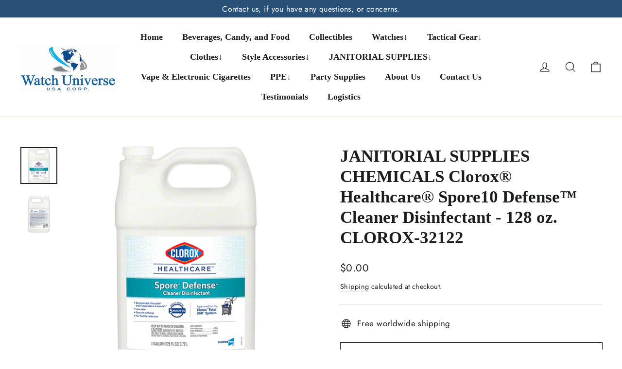

--- FILE ---
content_type: text/html; charset=utf-8
request_url: https://watchuniverseusa.com/products/janitorial-supplies-chemicals-clorox%C2%AE-healthcare%C2%AE-spore10-defense%E2%84%A2-cleaner-disinfectant-128-oz-clorox-32122
body_size: 69008
content:
<!doctype html>
<html class="no-js" lang="en" dir="ltr">
<head>


  <meta charset="utf-8">
  <meta http-equiv="X-UA-Compatible" content="IE=edge,chrome=1">
  <meta name="viewport" content="width=device-width,initial-scale=1">
  <meta name="theme-color" content="#295077">
  <link rel="canonical" href="https://watchuniverseusa.com/products/janitorial-supplies-chemicals-clorox%c2%ae-healthcare%c2%ae-spore10-defense%e2%84%a2-cleaner-disinfectant-128-oz-clorox-32122">
  <link rel="preconnect" href="https://cdn.shopify.com" crossorigin>
  <link rel="preconnect" href="https://fonts.shopifycdn.com" crossorigin>
  <link rel="dns-prefetch" href="https://productreviews.shopifycdn.com">
  <link rel="dns-prefetch" href="https://ajax.googleapis.com">
  <link rel="dns-prefetch" href="https://maps.googleapis.com">
  <link rel="dns-prefetch" href="https://maps.gstatic.com"><link rel="shortcut icon" href="//watchuniverseusa.com/cdn/shop/files/WhatsApp_Image_2023-10-19_at_04.16.53_ea5cfce2-removebg-preview_32x32.png?v=1698226898" type="image/png" /><title>JANITORIAL SUPPLIES CHEMICALS Clorox® Healthcare® Spore10 Defense™ Cle
&ndash; Watch Universe USA
</title>
<meta name="description" content="Item # CLOROX-32122 Kills C. Difficile in 5 minutes, as well as nearly 40 other bacteria, viruses and fungi in 1 minute. Meets EPA criteria for use against SARS-CoV-2, the virus that causes COVID-19 This powerful, low-odor disinfectant contains the trusted power of Clorox Bleach Compatible with many healthcare surfaces"><meta property="og:site_name" content="Watch Universe USA">
  <meta property="og:url" content="https://watchuniverseusa.com/products/janitorial-supplies-chemicals-clorox%c2%ae-healthcare%c2%ae-spore10-defense%e2%84%a2-cleaner-disinfectant-128-oz-clorox-32122">
  <meta property="og:title" content="JANITORIAL SUPPLIES CHEMICALS Clorox® Healthcare® Spore10 Defense™ Cleaner Disinfectant - 128 oz. CLOROX-32122">
  <meta property="og:type" content="product">
  <meta property="og:description" content="Item # CLOROX-32122 Kills C. Difficile in 5 minutes, as well as nearly 40 other bacteria, viruses and fungi in 1 minute. Meets EPA criteria for use against SARS-CoV-2, the virus that causes COVID-19 This powerful, low-odor disinfectant contains the trusted power of Clorox Bleach Compatible with many healthcare surfaces"><meta property="og:image" content="http://watchuniverseusa.com/cdn/shop/products/CLOROX32122.jpg?v=1661836149">
    <meta property="og:image:secure_url" content="https://watchuniverseusa.com/cdn/shop/products/CLOROX32122.jpg?v=1661836149">
    <meta property="og:image:width" content="450">
    <meta property="og:image:height" content="450"><meta name="twitter:site" content="@">
  <meta name="twitter:card" content="summary_large_image">
  <meta name="twitter:title" content="JANITORIAL SUPPLIES CHEMICALS Clorox® Healthcare® Spore10 Defense™ Cleaner Disinfectant - 128 oz. CLOROX-32122">
  <meta name="twitter:description" content="Item # CLOROX-32122 Kills C. Difficile in 5 minutes, as well as nearly 40 other bacteria, viruses and fungi in 1 minute. Meets EPA criteria for use against SARS-CoV-2, the virus that causes COVID-19 This powerful, low-odor disinfectant contains the trusted power of Clorox Bleach Compatible with many healthcare surfaces">
<style data-shopify>
  @font-face {
  font-family: Jost;
  font-weight: 400;
  font-style: normal;
  font-display: swap;
  src: url("//watchuniverseusa.com/cdn/fonts/jost/jost_n4.d47a1b6347ce4a4c9f437608011273009d91f2b7.woff2") format("woff2"),
       url("//watchuniverseusa.com/cdn/fonts/jost/jost_n4.791c46290e672b3f85c3d1c651ef2efa3819eadd.woff") format("woff");
}


  @font-face {
  font-family: Jost;
  font-weight: 600;
  font-style: normal;
  font-display: swap;
  src: url("//watchuniverseusa.com/cdn/fonts/jost/jost_n6.ec1178db7a7515114a2d84e3dd680832b7af8b99.woff2") format("woff2"),
       url("//watchuniverseusa.com/cdn/fonts/jost/jost_n6.b1178bb6bdd3979fef38e103a3816f6980aeaff9.woff") format("woff");
}

  @font-face {
  font-family: Jost;
  font-weight: 400;
  font-style: italic;
  font-display: swap;
  src: url("//watchuniverseusa.com/cdn/fonts/jost/jost_i4.b690098389649750ada222b9763d55796c5283a5.woff2") format("woff2"),
       url("//watchuniverseusa.com/cdn/fonts/jost/jost_i4.fd766415a47e50b9e391ae7ec04e2ae25e7e28b0.woff") format("woff");
}

  @font-face {
  font-family: Jost;
  font-weight: 600;
  font-style: italic;
  font-display: swap;
  src: url("//watchuniverseusa.com/cdn/fonts/jost/jost_i6.9af7e5f39e3a108c08f24047a4276332d9d7b85e.woff2") format("woff2"),
       url("//watchuniverseusa.com/cdn/fonts/jost/jost_i6.2bf310262638f998ed206777ce0b9a3b98b6fe92.woff") format("woff");
}

</style><link href="//watchuniverseusa.com/cdn/shop/t/8/assets/theme.css?v=137850679422642176601698220044" rel="stylesheet" type="text/css" media="all" />
<style data-shopify>:root {
    --typeHeaderPrimary: "Times New Roman";
    --typeHeaderFallback: Times, serif;
    --typeHeaderSize: 35px;
    --typeHeaderWeight: 700;
    --typeHeaderLineHeight: 1.2;
    --typeHeaderSpacing: 0.0em;

    --typeBasePrimary:Jost;
    --typeBaseFallback:sans-serif;
    --typeBaseSize: 17px;
    --typeBaseWeight: 400;
    --typeBaseLineHeight: 1.6;
    --typeBaseSpacing: 0.025em;

    --iconWeight: 3px;
    --iconLinecaps: miter;
  }

  
.collection-hero__content:before,
  .hero__image-wrapper:before,
  .hero__media:before {
    background-image: linear-gradient(to bottom, rgba(0, 0, 0, 0.0) 0%, rgba(0, 0, 0, 0.0) 40%, rgba(0, 0, 0, 0.62) 100%);
  }

  .skrim__item-content .skrim__overlay:after {
    background-image: linear-gradient(to bottom, rgba(0, 0, 0, 0.0) 30%, rgba(0, 0, 0, 0.62) 100%);
  }

  .placeholder-content {
    background-image: linear-gradient(100deg, #ffffff 40%, #f7f7f7 63%, #ffffff 79%);
  }</style><script>
    document.documentElement.className = document.documentElement.className.replace('no-js', 'js');

    window.theme = window.theme || {};
    theme.routes = {
      home: "/",
      cart: "/cart.js",
      cartPage: "/cart",
      cartAdd: "/cart/add.js",
      cartChange: "/cart/change.js",
      search: "/search"
    };
    theme.strings = {
      soldOut: "Sold Out",
      unavailable: "Unavailable",
      inStockLabel: "In stock, ready to ship",
      oneStockLabel: "Low stock - [count] item left",
      otherStockLabel: "Low stock - [count] items left",
      willNotShipUntil: "Ready to ship [date]",
      willBeInStockAfter: "Back in stock [date]",
      waitingForStock: "Inventory on the way",
      cartSavings: "You're saving [savings]",
      cartEmpty: "Your cart is currently empty.",
      cartTermsConfirmation: "You must agree with the terms and conditions of sales to check out",
      searchCollections: "Collections",
      searchPages: "Pages",
      searchArticles: "Articles",
      maxQuantity: "You can only have [quantity] of [title] in your cart."
    };
    theme.settings = {
      cartType: "drawer",
      isCustomerTemplate: false,
      moneyFormat: "${{amount}}",
      predictiveSearch: true,
      predictiveSearchType: null,
      quickView: false,
      themeName: 'Motion',
      themeVersion: "10.3.1"
    };
  </script>

  <script>window.performance && window.performance.mark && window.performance.mark('shopify.content_for_header.start');</script><meta id="shopify-digital-wallet" name="shopify-digital-wallet" content="/24927034/digital_wallets/dialog">
<meta name="shopify-checkout-api-token" content="17f30dc3cba3613c24b43cd29d865764">
<meta id="in-context-paypal-metadata" data-shop-id="24927034" data-venmo-supported="true" data-environment="production" data-locale="en_US" data-paypal-v4="true" data-currency="USD">
<link rel="alternate" type="application/json+oembed" href="https://watchuniverseusa.com/products/janitorial-supplies-chemicals-clorox%c2%ae-healthcare%c2%ae-spore10-defense%e2%84%a2-cleaner-disinfectant-128-oz-clorox-32122.oembed">
<script async="async" src="/checkouts/internal/preloads.js?locale=en-US"></script>
<script id="shopify-features" type="application/json">{"accessToken":"17f30dc3cba3613c24b43cd29d865764","betas":["rich-media-storefront-analytics"],"domain":"watchuniverseusa.com","predictiveSearch":true,"shopId":24927034,"locale":"en"}</script>
<script>var Shopify = Shopify || {};
Shopify.shop = "watch-universe-int.myshopify.com";
Shopify.locale = "en";
Shopify.currency = {"active":"USD","rate":"1.0"};
Shopify.country = "US";
Shopify.theme = {"name":"Motion","id":132494327986,"schema_name":"Motion","schema_version":"10.3.1","theme_store_id":847,"role":"main"};
Shopify.theme.handle = "null";
Shopify.theme.style = {"id":null,"handle":null};
Shopify.cdnHost = "watchuniverseusa.com/cdn";
Shopify.routes = Shopify.routes || {};
Shopify.routes.root = "/";</script>
<script type="module">!function(o){(o.Shopify=o.Shopify||{}).modules=!0}(window);</script>
<script>!function(o){function n(){var o=[];function n(){o.push(Array.prototype.slice.apply(arguments))}return n.q=o,n}var t=o.Shopify=o.Shopify||{};t.loadFeatures=n(),t.autoloadFeatures=n()}(window);</script>
<script id="shop-js-analytics" type="application/json">{"pageType":"product"}</script>
<script defer="defer" async type="module" src="//watchuniverseusa.com/cdn/shopifycloud/shop-js/modules/v2/client.init-shop-cart-sync_BN7fPSNr.en.esm.js"></script>
<script defer="defer" async type="module" src="//watchuniverseusa.com/cdn/shopifycloud/shop-js/modules/v2/chunk.common_Cbph3Kss.esm.js"></script>
<script defer="defer" async type="module" src="//watchuniverseusa.com/cdn/shopifycloud/shop-js/modules/v2/chunk.modal_DKumMAJ1.esm.js"></script>
<script type="module">
  await import("//watchuniverseusa.com/cdn/shopifycloud/shop-js/modules/v2/client.init-shop-cart-sync_BN7fPSNr.en.esm.js");
await import("//watchuniverseusa.com/cdn/shopifycloud/shop-js/modules/v2/chunk.common_Cbph3Kss.esm.js");
await import("//watchuniverseusa.com/cdn/shopifycloud/shop-js/modules/v2/chunk.modal_DKumMAJ1.esm.js");

  window.Shopify.SignInWithShop?.initShopCartSync?.({"fedCMEnabled":true,"windoidEnabled":true});

</script>
<script>(function() {
  var isLoaded = false;
  function asyncLoad() {
    if (isLoaded) return;
    isLoaded = true;
    var urls = ["https:\/\/chimpstatic.com\/mcjs-connected\/js\/users\/1e981f50e8ea9ad77bed89a73\/d8d471045fceebefe751fb0ff.js?shop=watch-universe-int.myshopify.com","\/\/code.tidio.co\/h7ktn7ojvhgzgl71hsglr5xel63cbj6q.js?shop=watch-universe-int.myshopify.com","https:\/\/widgets.automizely.com\/pages\/v1\/pages.js?store_connection_id=161a87a4f4604f6d9bb1e4e4e5b6f7a3\u0026mapped_org_id=bb2afa349f6eb4db2dc1f2c154d9af57_v1\u0026shop=watch-universe-int.myshopify.com","https:\/\/pmslider.netlify.app\/preview.js?v=1\u0026shop=watch-universe-int.myshopify.com"];
    for (var i = 0; i < urls.length; i++) {
      var s = document.createElement('script');
      s.type = 'text/javascript';
      s.async = true;
      s.src = urls[i];
      var x = document.getElementsByTagName('script')[0];
      x.parentNode.insertBefore(s, x);
    }
  };
  if(window.attachEvent) {
    window.attachEvent('onload', asyncLoad);
  } else {
    window.addEventListener('load', asyncLoad, false);
  }
})();</script>
<script id="__st">var __st={"a":24927034,"offset":-18000,"reqid":"f32352f9-daf7-48e9-a7fb-4831647afac2-1770078899","pageurl":"watchuniverseusa.com\/products\/janitorial-supplies-chemicals-clorox%C2%AE-healthcare%C2%AE-spore10-defense%E2%84%A2-cleaner-disinfectant-128-oz-clorox-32122","u":"b3a52ead6997","p":"product","rtyp":"product","rid":7429375393970};</script>
<script>window.ShopifyPaypalV4VisibilityTracking = true;</script>
<script id="captcha-bootstrap">!function(){'use strict';const t='contact',e='account',n='new_comment',o=[[t,t],['blogs',n],['comments',n],[t,'customer']],c=[[e,'customer_login'],[e,'guest_login'],[e,'recover_customer_password'],[e,'create_customer']],r=t=>t.map((([t,e])=>`form[action*='/${t}']:not([data-nocaptcha='true']) input[name='form_type'][value='${e}']`)).join(','),a=t=>()=>t?[...document.querySelectorAll(t)].map((t=>t.form)):[];function s(){const t=[...o],e=r(t);return a(e)}const i='password',u='form_key',d=['recaptcha-v3-token','g-recaptcha-response','h-captcha-response',i],f=()=>{try{return window.sessionStorage}catch{return}},m='__shopify_v',_=t=>t.elements[u];function p(t,e,n=!1){try{const o=window.sessionStorage,c=JSON.parse(o.getItem(e)),{data:r}=function(t){const{data:e,action:n}=t;return t[m]||n?{data:e,action:n}:{data:t,action:n}}(c);for(const[e,n]of Object.entries(r))t.elements[e]&&(t.elements[e].value=n);n&&o.removeItem(e)}catch(o){console.error('form repopulation failed',{error:o})}}const l='form_type',E='cptcha';function T(t){t.dataset[E]=!0}const w=window,h=w.document,L='Shopify',v='ce_forms',y='captcha';let A=!1;((t,e)=>{const n=(g='f06e6c50-85a8-45c8-87d0-21a2b65856fe',I='https://cdn.shopify.com/shopifycloud/storefront-forms-hcaptcha/ce_storefront_forms_captcha_hcaptcha.v1.5.2.iife.js',D={infoText:'Protected by hCaptcha',privacyText:'Privacy',termsText:'Terms'},(t,e,n)=>{const o=w[L][v],c=o.bindForm;if(c)return c(t,g,e,D).then(n);var r;o.q.push([[t,g,e,D],n]),r=I,A||(h.body.append(Object.assign(h.createElement('script'),{id:'captcha-provider',async:!0,src:r})),A=!0)});var g,I,D;w[L]=w[L]||{},w[L][v]=w[L][v]||{},w[L][v].q=[],w[L][y]=w[L][y]||{},w[L][y].protect=function(t,e){n(t,void 0,e),T(t)},Object.freeze(w[L][y]),function(t,e,n,w,h,L){const[v,y,A,g]=function(t,e,n){const i=e?o:[],u=t?c:[],d=[...i,...u],f=r(d),m=r(i),_=r(d.filter((([t,e])=>n.includes(e))));return[a(f),a(m),a(_),s()]}(w,h,L),I=t=>{const e=t.target;return e instanceof HTMLFormElement?e:e&&e.form},D=t=>v().includes(t);t.addEventListener('submit',(t=>{const e=I(t);if(!e)return;const n=D(e)&&!e.dataset.hcaptchaBound&&!e.dataset.recaptchaBound,o=_(e),c=g().includes(e)&&(!o||!o.value);(n||c)&&t.preventDefault(),c&&!n&&(function(t){try{if(!f())return;!function(t){const e=f();if(!e)return;const n=_(t);if(!n)return;const o=n.value;o&&e.removeItem(o)}(t);const e=Array.from(Array(32),(()=>Math.random().toString(36)[2])).join('');!function(t,e){_(t)||t.append(Object.assign(document.createElement('input'),{type:'hidden',name:u})),t.elements[u].value=e}(t,e),function(t,e){const n=f();if(!n)return;const o=[...t.querySelectorAll(`input[type='${i}']`)].map((({name:t})=>t)),c=[...d,...o],r={};for(const[a,s]of new FormData(t).entries())c.includes(a)||(r[a]=s);n.setItem(e,JSON.stringify({[m]:1,action:t.action,data:r}))}(t,e)}catch(e){console.error('failed to persist form',e)}}(e),e.submit())}));const S=(t,e)=>{t&&!t.dataset[E]&&(n(t,e.some((e=>e===t))),T(t))};for(const o of['focusin','change'])t.addEventListener(o,(t=>{const e=I(t);D(e)&&S(e,y())}));const B=e.get('form_key'),M=e.get(l),P=B&&M;t.addEventListener('DOMContentLoaded',(()=>{const t=y();if(P)for(const e of t)e.elements[l].value===M&&p(e,B);[...new Set([...A(),...v().filter((t=>'true'===t.dataset.shopifyCaptcha))])].forEach((e=>S(e,t)))}))}(h,new URLSearchParams(w.location.search),n,t,e,['guest_login'])})(!0,!0)}();</script>
<script integrity="sha256-4kQ18oKyAcykRKYeNunJcIwy7WH5gtpwJnB7kiuLZ1E=" data-source-attribution="shopify.loadfeatures" defer="defer" src="//watchuniverseusa.com/cdn/shopifycloud/storefront/assets/storefront/load_feature-a0a9edcb.js" crossorigin="anonymous"></script>
<script data-source-attribution="shopify.dynamic_checkout.dynamic.init">var Shopify=Shopify||{};Shopify.PaymentButton=Shopify.PaymentButton||{isStorefrontPortableWallets:!0,init:function(){window.Shopify.PaymentButton.init=function(){};var t=document.createElement("script");t.src="https://watchuniverseusa.com/cdn/shopifycloud/portable-wallets/latest/portable-wallets.en.js",t.type="module",document.head.appendChild(t)}};
</script>
<script data-source-attribution="shopify.dynamic_checkout.buyer_consent">
  function portableWalletsHideBuyerConsent(e){var t=document.getElementById("shopify-buyer-consent"),n=document.getElementById("shopify-subscription-policy-button");t&&n&&(t.classList.add("hidden"),t.setAttribute("aria-hidden","true"),n.removeEventListener("click",e))}function portableWalletsShowBuyerConsent(e){var t=document.getElementById("shopify-buyer-consent"),n=document.getElementById("shopify-subscription-policy-button");t&&n&&(t.classList.remove("hidden"),t.removeAttribute("aria-hidden"),n.addEventListener("click",e))}window.Shopify?.PaymentButton&&(window.Shopify.PaymentButton.hideBuyerConsent=portableWalletsHideBuyerConsent,window.Shopify.PaymentButton.showBuyerConsent=portableWalletsShowBuyerConsent);
</script>
<script>
  function portableWalletsCleanup(e){e&&e.src&&console.error("Failed to load portable wallets script "+e.src);var t=document.querySelectorAll("shopify-accelerated-checkout .shopify-payment-button__skeleton, shopify-accelerated-checkout-cart .wallet-cart-button__skeleton"),e=document.getElementById("shopify-buyer-consent");for(let e=0;e<t.length;e++)t[e].remove();e&&e.remove()}function portableWalletsNotLoadedAsModule(e){e instanceof ErrorEvent&&"string"==typeof e.message&&e.message.includes("import.meta")&&"string"==typeof e.filename&&e.filename.includes("portable-wallets")&&(window.removeEventListener("error",portableWalletsNotLoadedAsModule),window.Shopify.PaymentButton.failedToLoad=e,"loading"===document.readyState?document.addEventListener("DOMContentLoaded",window.Shopify.PaymentButton.init):window.Shopify.PaymentButton.init())}window.addEventListener("error",portableWalletsNotLoadedAsModule);
</script>

<script type="module" src="https://watchuniverseusa.com/cdn/shopifycloud/portable-wallets/latest/portable-wallets.en.js" onError="portableWalletsCleanup(this)" crossorigin="anonymous"></script>
<script nomodule>
  document.addEventListener("DOMContentLoaded", portableWalletsCleanup);
</script>

<link id="shopify-accelerated-checkout-styles" rel="stylesheet" media="screen" href="https://watchuniverseusa.com/cdn/shopifycloud/portable-wallets/latest/accelerated-checkout-backwards-compat.css" crossorigin="anonymous">
<style id="shopify-accelerated-checkout-cart">
        #shopify-buyer-consent {
  margin-top: 1em;
  display: inline-block;
  width: 100%;
}

#shopify-buyer-consent.hidden {
  display: none;
}

#shopify-subscription-policy-button {
  background: none;
  border: none;
  padding: 0;
  text-decoration: underline;
  font-size: inherit;
  cursor: pointer;
}

#shopify-subscription-policy-button::before {
  box-shadow: none;
}

      </style>

<script>window.performance && window.performance.mark && window.performance.mark('shopify.content_for_header.end');</script>

  <script src="//watchuniverseusa.com/cdn/shop/t/8/assets/vendor-scripts-v14.js" defer="defer"></script><link rel="stylesheet" href="//watchuniverseusa.com/cdn/shop/t/8/assets/country-flags.css"><script src="//watchuniverseusa.com/cdn/shop/t/8/assets/theme.js?v=95894111159484271051682983351" defer="defer"></script>

  








<!-- BEGIN app block: shopify://apps/pagefly-page-builder/blocks/app-embed/83e179f7-59a0-4589-8c66-c0dddf959200 -->

<!-- BEGIN app snippet: pagefly-cro-ab-testing-main -->







<script>
  ;(function () {
    const url = new URL(window.location)
    const viewParam = url.searchParams.get('view')
    if (viewParam && viewParam.includes('variant-pf-')) {
      url.searchParams.set('pf_v', viewParam)
      url.searchParams.delete('view')
      window.history.replaceState({}, '', url)
    }
  })()
</script>



<script type='module'>
  
  window.PAGEFLY_CRO = window.PAGEFLY_CRO || {}

  window.PAGEFLY_CRO['data_debug'] = {
    original_template_suffix: "all_products",
    allow_ab_test: false,
    ab_test_start_time: 0,
    ab_test_end_time: 0,
    today_date_time: 1770078899000,
  }
  window.PAGEFLY_CRO['GA4'] = { enabled: false}
</script>

<!-- END app snippet -->








  <script src='https://cdn.shopify.com/extensions/019c1c9b-69a5-75c7-99f1-f2ea136270a3/pagefly-page-builder-218/assets/pagefly-helper.js' defer='defer'></script>

  <script src='https://cdn.shopify.com/extensions/019c1c9b-69a5-75c7-99f1-f2ea136270a3/pagefly-page-builder-218/assets/pagefly-general-helper.js' defer='defer'></script>

  <script src='https://cdn.shopify.com/extensions/019c1c9b-69a5-75c7-99f1-f2ea136270a3/pagefly-page-builder-218/assets/pagefly-snap-slider.js' defer='defer'></script>

  <script src='https://cdn.shopify.com/extensions/019c1c9b-69a5-75c7-99f1-f2ea136270a3/pagefly-page-builder-218/assets/pagefly-slideshow-v3.js' defer='defer'></script>

  <script src='https://cdn.shopify.com/extensions/019c1c9b-69a5-75c7-99f1-f2ea136270a3/pagefly-page-builder-218/assets/pagefly-slideshow-v4.js' defer='defer'></script>

  <script src='https://cdn.shopify.com/extensions/019c1c9b-69a5-75c7-99f1-f2ea136270a3/pagefly-page-builder-218/assets/pagefly-glider.js' defer='defer'></script>

  <script src='https://cdn.shopify.com/extensions/019c1c9b-69a5-75c7-99f1-f2ea136270a3/pagefly-page-builder-218/assets/pagefly-slideshow-v1-v2.js' defer='defer'></script>

  <script src='https://cdn.shopify.com/extensions/019c1c9b-69a5-75c7-99f1-f2ea136270a3/pagefly-page-builder-218/assets/pagefly-product-media.js' defer='defer'></script>

  <script src='https://cdn.shopify.com/extensions/019c1c9b-69a5-75c7-99f1-f2ea136270a3/pagefly-page-builder-218/assets/pagefly-product.js' defer='defer'></script>


<script id='pagefly-helper-data' type='application/json'>
  {
    "page_optimization": {
      "assets_prefetching": false
    },
    "elements_asset_mapper": {
      "Accordion": "https://cdn.shopify.com/extensions/019c1c9b-69a5-75c7-99f1-f2ea136270a3/pagefly-page-builder-218/assets/pagefly-accordion.js",
      "Accordion3": "https://cdn.shopify.com/extensions/019c1c9b-69a5-75c7-99f1-f2ea136270a3/pagefly-page-builder-218/assets/pagefly-accordion3.js",
      "CountDown": "https://cdn.shopify.com/extensions/019c1c9b-69a5-75c7-99f1-f2ea136270a3/pagefly-page-builder-218/assets/pagefly-countdown.js",
      "GMap1": "https://cdn.shopify.com/extensions/019c1c9b-69a5-75c7-99f1-f2ea136270a3/pagefly-page-builder-218/assets/pagefly-gmap.js",
      "GMap2": "https://cdn.shopify.com/extensions/019c1c9b-69a5-75c7-99f1-f2ea136270a3/pagefly-page-builder-218/assets/pagefly-gmap.js",
      "GMapBasicV2": "https://cdn.shopify.com/extensions/019c1c9b-69a5-75c7-99f1-f2ea136270a3/pagefly-page-builder-218/assets/pagefly-gmap.js",
      "GMapAdvancedV2": "https://cdn.shopify.com/extensions/019c1c9b-69a5-75c7-99f1-f2ea136270a3/pagefly-page-builder-218/assets/pagefly-gmap.js",
      "HTML.Video": "https://cdn.shopify.com/extensions/019c1c9b-69a5-75c7-99f1-f2ea136270a3/pagefly-page-builder-218/assets/pagefly-htmlvideo.js",
      "HTML.Video2": "https://cdn.shopify.com/extensions/019c1c9b-69a5-75c7-99f1-f2ea136270a3/pagefly-page-builder-218/assets/pagefly-htmlvideo2.js",
      "HTML.Video3": "https://cdn.shopify.com/extensions/019c1c9b-69a5-75c7-99f1-f2ea136270a3/pagefly-page-builder-218/assets/pagefly-htmlvideo2.js",
      "BackgroundVideo": "https://cdn.shopify.com/extensions/019c1c9b-69a5-75c7-99f1-f2ea136270a3/pagefly-page-builder-218/assets/pagefly-htmlvideo2.js",
      "Instagram": "https://cdn.shopify.com/extensions/019c1c9b-69a5-75c7-99f1-f2ea136270a3/pagefly-page-builder-218/assets/pagefly-instagram.js",
      "Instagram2": "https://cdn.shopify.com/extensions/019c1c9b-69a5-75c7-99f1-f2ea136270a3/pagefly-page-builder-218/assets/pagefly-instagram.js",
      "Insta3": "https://cdn.shopify.com/extensions/019c1c9b-69a5-75c7-99f1-f2ea136270a3/pagefly-page-builder-218/assets/pagefly-instagram3.js",
      "Tabs": "https://cdn.shopify.com/extensions/019c1c9b-69a5-75c7-99f1-f2ea136270a3/pagefly-page-builder-218/assets/pagefly-tab.js",
      "Tabs3": "https://cdn.shopify.com/extensions/019c1c9b-69a5-75c7-99f1-f2ea136270a3/pagefly-page-builder-218/assets/pagefly-tab3.js",
      "ProductBox": "https://cdn.shopify.com/extensions/019c1c9b-69a5-75c7-99f1-f2ea136270a3/pagefly-page-builder-218/assets/pagefly-cart.js",
      "FBPageBox2": "https://cdn.shopify.com/extensions/019c1c9b-69a5-75c7-99f1-f2ea136270a3/pagefly-page-builder-218/assets/pagefly-facebook.js",
      "FBLikeButton2": "https://cdn.shopify.com/extensions/019c1c9b-69a5-75c7-99f1-f2ea136270a3/pagefly-page-builder-218/assets/pagefly-facebook.js",
      "TwitterFeed2": "https://cdn.shopify.com/extensions/019c1c9b-69a5-75c7-99f1-f2ea136270a3/pagefly-page-builder-218/assets/pagefly-twitter.js",
      "Paragraph4": "https://cdn.shopify.com/extensions/019c1c9b-69a5-75c7-99f1-f2ea136270a3/pagefly-page-builder-218/assets/pagefly-paragraph4.js",

      "AliReviews": "https://cdn.shopify.com/extensions/019c1c9b-69a5-75c7-99f1-f2ea136270a3/pagefly-page-builder-218/assets/pagefly-3rd-elements.js",
      "BackInStock": "https://cdn.shopify.com/extensions/019c1c9b-69a5-75c7-99f1-f2ea136270a3/pagefly-page-builder-218/assets/pagefly-3rd-elements.js",
      "GloboBackInStock": "https://cdn.shopify.com/extensions/019c1c9b-69a5-75c7-99f1-f2ea136270a3/pagefly-page-builder-218/assets/pagefly-3rd-elements.js",
      "GrowaveWishlist": "https://cdn.shopify.com/extensions/019c1c9b-69a5-75c7-99f1-f2ea136270a3/pagefly-page-builder-218/assets/pagefly-3rd-elements.js",
      "InfiniteOptionsShopPad": "https://cdn.shopify.com/extensions/019c1c9b-69a5-75c7-99f1-f2ea136270a3/pagefly-page-builder-218/assets/pagefly-3rd-elements.js",
      "InkybayProductPersonalizer": "https://cdn.shopify.com/extensions/019c1c9b-69a5-75c7-99f1-f2ea136270a3/pagefly-page-builder-218/assets/pagefly-3rd-elements.js",
      "LimeSpot": "https://cdn.shopify.com/extensions/019c1c9b-69a5-75c7-99f1-f2ea136270a3/pagefly-page-builder-218/assets/pagefly-3rd-elements.js",
      "Loox": "https://cdn.shopify.com/extensions/019c1c9b-69a5-75c7-99f1-f2ea136270a3/pagefly-page-builder-218/assets/pagefly-3rd-elements.js",
      "Opinew": "https://cdn.shopify.com/extensions/019c1c9b-69a5-75c7-99f1-f2ea136270a3/pagefly-page-builder-218/assets/pagefly-3rd-elements.js",
      "Powr": "https://cdn.shopify.com/extensions/019c1c9b-69a5-75c7-99f1-f2ea136270a3/pagefly-page-builder-218/assets/pagefly-3rd-elements.js",
      "ProductReviews": "https://cdn.shopify.com/extensions/019c1c9b-69a5-75c7-99f1-f2ea136270a3/pagefly-page-builder-218/assets/pagefly-3rd-elements.js",
      "PushOwl": "https://cdn.shopify.com/extensions/019c1c9b-69a5-75c7-99f1-f2ea136270a3/pagefly-page-builder-218/assets/pagefly-3rd-elements.js",
      "ReCharge": "https://cdn.shopify.com/extensions/019c1c9b-69a5-75c7-99f1-f2ea136270a3/pagefly-page-builder-218/assets/pagefly-3rd-elements.js",
      "Rivyo": "https://cdn.shopify.com/extensions/019c1c9b-69a5-75c7-99f1-f2ea136270a3/pagefly-page-builder-218/assets/pagefly-3rd-elements.js",
      "TrackingMore": "https://cdn.shopify.com/extensions/019c1c9b-69a5-75c7-99f1-f2ea136270a3/pagefly-page-builder-218/assets/pagefly-3rd-elements.js",
      "Vitals": "https://cdn.shopify.com/extensions/019c1c9b-69a5-75c7-99f1-f2ea136270a3/pagefly-page-builder-218/assets/pagefly-3rd-elements.js",
      "Wiser": "https://cdn.shopify.com/extensions/019c1c9b-69a5-75c7-99f1-f2ea136270a3/pagefly-page-builder-218/assets/pagefly-3rd-elements.js"
    },
    "custom_elements_mapper": {
      "pf-click-action-element": "https://cdn.shopify.com/extensions/019c1c9b-69a5-75c7-99f1-f2ea136270a3/pagefly-page-builder-218/assets/pagefly-click-action-element.js",
      "pf-dialog-element": "https://cdn.shopify.com/extensions/019c1c9b-69a5-75c7-99f1-f2ea136270a3/pagefly-page-builder-218/assets/pagefly-dialog-element.js"
    }
  }
</script>


<!-- END app block --><!-- BEGIN app block: shopify://apps/globo-mega-menu/blocks/app-embed/7a00835e-fe40-45a5-a615-2eb4ab697b58 -->
<link href="//cdn.shopify.com/extensions/019c08e6-4e57-7c02-a6cb-a27823536122/menufrontend-308/assets/main-navigation-styles.min.css" rel="stylesheet" type="text/css" media="all" />
<link href="//cdn.shopify.com/extensions/019c08e6-4e57-7c02-a6cb-a27823536122/menufrontend-308/assets/theme-styles.min.css" rel="stylesheet" type="text/css" media="all" />
<script type="text/javascript" hs-ignore data-cookieconsent="ignore" data-ccm-injected>
document.getElementsByTagName('html')[0].classList.add('globo-menu-loading');
window.GloboMenuConfig = window.GloboMenuConfig || {}
window.GloboMenuConfig.curLocale = "en";
window.GloboMenuConfig.shop = "watch-universe-int.myshopify.com";
window.GloboMenuConfig.GloboMenuLocale = "en";
window.GloboMenuConfig.locale = "en";
window.menuRootUrl = "";
window.GloboMenuCustomer = false;
window.GloboMenuAssetsUrl = 'https://cdn.shopify.com/extensions/019c08e6-4e57-7c02-a6cb-a27823536122/menufrontend-308/assets/';
window.GloboMenuFilesUrl = '//watchuniverseusa.com/cdn/shop/files/';
window.GloboMenuLinklists = {"main-menu": [{'url' :"\/", 'title': "Home"},{'url' :"\/collections\/beverages-candy-and-food", 'title': "Beverages, Candy, and Food"},{'url' :"\/collections\/collectibles", 'title': "Collectibles"},{'url' :"\/collections\/watches", 'title': "Watches↓"},{'url' :"\/collections\/tactical-gear", 'title': "Tactical Gear↓"},{'url' :"#", 'title': "Clothes↓"},{'url' :"#", 'title': "Style Accessories↓"},{'url' :"\/collections\/janitorial-supplies-1", 'title': "JANITORIAL SUPPLIES↓"},{'url' :"\/collections\/fuzze-vape-and-electronic-cigarette-collection", 'title': "Vape \u0026 Electronic Cigarettes"},{'url' :"\/collections\/ppe", 'title': "PPE↓ "},{'url' :"\/collections\/party-supplies\/partysupplies", 'title': "Party Supplies"},{'url' :"\/pages\/about-us", 'title': "About Us"},{'url' :"\/pages\/contact-us", 'title': "Contact Us"},{'url' :"https:\/\/watchuniverseusacorp.com\/testimonials\/", 'title': "Testimonials"},{'url' :"\/collections\/logistics\/%23logistics", 'title': "Logistics"}],"footer": [{'url' :"\/", 'title': "Home"},{'url' :"\/collections", 'title': "Shop"},{'url' :"\/pages\/faqs", 'title': "FAQs"},{'url' :"\/pages\/about-us", 'title': "About Us"},{'url' :"\/pages\/contact-us", 'title': "Contact Us"}],"information": [{'url' :"https:\/\/watchuniverseusacorp.com\/testimonials\/", 'title': "Google Reviews"},{'url' :"\/pages\/track-order", 'title': "Track Order"},{'url' :"\/policies\/shipping-policy", 'title': "Shipping Policy"},{'url' :"\/policies\/privacy-policy", 'title': "Privacy Policy"},{'url' :"\/policies\/refund-policy", 'title': "Refund Policy"},{'url' :"\/policies\/terms-of-service", 'title': "Terms of Service"}],"customer-account-main-menu": [{'url' :"\/", 'title': "Shop"},{'url' :"https:\/\/shopify.com\/24927034\/account\/orders?locale=en\u0026region_country=US", 'title': "Orders"}]}
window.GloboMenuConfig.is_app_embedded = true;
window.showAdsInConsole = true;
</script>

<script>
if(window.AVADA_SPEED_WHITELIST){const gmm_w = new RegExp("globo-mega-menu", 'i');if(Array.isArray(window.AVADA_SPEED_WHITELIST)){window.AVADA_SPEED_WHITELIST.push(gmm_w);}else{window.AVADA_SPEED_WHITELIST = [gmm_w];}}</script>
<!-- END app block --><!-- BEGIN app block: shopify://apps/searchanise-search-filter/blocks/app-embed/d8f24ada-02b1-458a-bbeb-5bf16d5c921e -->
<!-- END app block --><!-- BEGIN app block: shopify://apps/judge-me-reviews/blocks/judgeme_core/61ccd3b1-a9f2-4160-9fe9-4fec8413e5d8 --><!-- Start of Judge.me Core -->






<link rel="dns-prefetch" href="https://cdnwidget.judge.me">
<link rel="dns-prefetch" href="https://cdn.judge.me">
<link rel="dns-prefetch" href="https://cdn1.judge.me">
<link rel="dns-prefetch" href="https://api.judge.me">

<script data-cfasync='false' class='jdgm-settings-script'>window.jdgmSettings={"pagination":5,"disable_web_reviews":false,"badge_no_review_text":"No reviews","badge_n_reviews_text":"{{ n }} review/reviews","badge_star_color":"#fbcd0a","hide_badge_preview_if_no_reviews":true,"badge_hide_text":false,"enforce_center_preview_badge":false,"widget_title":"Customer Reviews","widget_open_form_text":"Write a review","widget_close_form_text":"Cancel review","widget_refresh_page_text":"Refresh page","widget_summary_text":"Based on {{ number_of_reviews }} review/reviews","widget_no_review_text":"Be the first to write a review","widget_name_field_text":"Display name","widget_verified_name_field_text":"Verified Name (public)","widget_name_placeholder_text":"Display name","widget_required_field_error_text":"This field is required.","widget_email_field_text":"Email address","widget_verified_email_field_text":"Verified Email (private, can not be edited)","widget_email_placeholder_text":"Your email address","widget_email_field_error_text":"Please enter a valid email address.","widget_rating_field_text":"Rating","widget_review_title_field_text":"Review Title","widget_review_title_placeholder_text":"Give your review a title","widget_review_body_field_text":"Review content","widget_review_body_placeholder_text":"Start writing here...","widget_pictures_field_text":"Picture/Video (optional)","widget_submit_review_text":"Submit Review","widget_submit_verified_review_text":"Submit Verified Review","widget_submit_success_msg_with_auto_publish":"Thank you! Please refresh the page in a few moments to see your review. You can remove or edit your review by logging into \u003ca href='https://judge.me/login' target='_blank' rel='nofollow noopener'\u003eJudge.me\u003c/a\u003e","widget_submit_success_msg_no_auto_publish":"Thank you! Your review will be published as soon as it is approved by the shop admin. You can remove or edit your review by logging into \u003ca href='https://judge.me/login' target='_blank' rel='nofollow noopener'\u003eJudge.me\u003c/a\u003e","widget_show_default_reviews_out_of_total_text":"Showing {{ n_reviews_shown }} out of {{ n_reviews }} reviews.","widget_show_all_link_text":"Show all","widget_show_less_link_text":"Show less","widget_author_said_text":"{{ reviewer_name }} said:","widget_days_text":"{{ n }} days ago","widget_weeks_text":"{{ n }} week/weeks ago","widget_months_text":"{{ n }} month/months ago","widget_years_text":"{{ n }} year/years ago","widget_yesterday_text":"Yesterday","widget_today_text":"Today","widget_replied_text":"\u003e\u003e {{ shop_name }} replied:","widget_read_more_text":"Read more","widget_reviewer_name_as_initial":"","widget_rating_filter_color":"#fbcd0a","widget_rating_filter_see_all_text":"See all reviews","widget_sorting_most_recent_text":"Most Recent","widget_sorting_highest_rating_text":"Highest Rating","widget_sorting_lowest_rating_text":"Lowest Rating","widget_sorting_with_pictures_text":"Only Pictures","widget_sorting_most_helpful_text":"Most Helpful","widget_open_question_form_text":"Ask a question","widget_reviews_subtab_text":"Reviews","widget_questions_subtab_text":"Questions","widget_question_label_text":"Question","widget_answer_label_text":"Answer","widget_question_placeholder_text":"Write your question here","widget_submit_question_text":"Submit Question","widget_question_submit_success_text":"Thank you for your question! We will notify you once it gets answered.","widget_star_color":"#fbcd0a","verified_badge_text":"Verified","verified_badge_bg_color":"","verified_badge_text_color":"","verified_badge_placement":"left-of-reviewer-name","widget_review_max_height":"","widget_hide_border":false,"widget_social_share":false,"widget_thumb":false,"widget_review_location_show":false,"widget_location_format":"","all_reviews_include_out_of_store_products":true,"all_reviews_out_of_store_text":"(out of store)","all_reviews_pagination":100,"all_reviews_product_name_prefix_text":"about","enable_review_pictures":true,"enable_question_anwser":false,"widget_theme":"default","review_date_format":"mm/dd/yyyy","default_sort_method":"most-recent","widget_product_reviews_subtab_text":"Product Reviews","widget_shop_reviews_subtab_text":"Shop Reviews","widget_other_products_reviews_text":"Reviews for other products","widget_store_reviews_subtab_text":"Store reviews","widget_no_store_reviews_text":"This store hasn't received any reviews yet","widget_web_restriction_product_reviews_text":"This product hasn't received any reviews yet","widget_no_items_text":"No items found","widget_show_more_text":"Show more","widget_write_a_store_review_text":"Write a Store Review","widget_other_languages_heading":"Reviews in Other Languages","widget_translate_review_text":"Translate review to {{ language }}","widget_translating_review_text":"Translating...","widget_show_original_translation_text":"Show original ({{ language }})","widget_translate_review_failed_text":"Review couldn't be translated.","widget_translate_review_retry_text":"Retry","widget_translate_review_try_again_later_text":"Try again later","show_product_url_for_grouped_product":false,"widget_sorting_pictures_first_text":"Pictures First","show_pictures_on_all_rev_page_mobile":false,"show_pictures_on_all_rev_page_desktop":false,"floating_tab_hide_mobile_install_preference":false,"floating_tab_button_name":"★ Reviews","floating_tab_title":"Let customers speak for us","floating_tab_button_color":"","floating_tab_button_background_color":"","floating_tab_url":"","floating_tab_url_enabled":false,"floating_tab_tab_style":"text","all_reviews_text_badge_text":"Customers rate us {{ shop.metafields.judgeme.all_reviews_rating | round: 1 }}/5 based on {{ shop.metafields.judgeme.all_reviews_count }} reviews.","all_reviews_text_badge_text_branded_style":"{{ shop.metafields.judgeme.all_reviews_rating | round: 1 }} out of 5 stars based on {{ shop.metafields.judgeme.all_reviews_count }} reviews","is_all_reviews_text_badge_a_link":false,"show_stars_for_all_reviews_text_badge":false,"all_reviews_text_badge_url":"","all_reviews_text_style":"text","all_reviews_text_color_style":"judgeme_brand_color","all_reviews_text_color":"#108474","all_reviews_text_show_jm_brand":true,"featured_carousel_show_header":true,"featured_carousel_title":"Let customers speak for us","testimonials_carousel_title":"Customers are saying","videos_carousel_title":"Real customer stories","cards_carousel_title":"Customers are saying","featured_carousel_count_text":"from {{ n }} reviews","featured_carousel_add_link_to_all_reviews_page":false,"featured_carousel_url":"","featured_carousel_show_images":true,"featured_carousel_autoslide_interval":5,"featured_carousel_arrows_on_the_sides":false,"featured_carousel_height":250,"featured_carousel_width":80,"featured_carousel_image_size":0,"featured_carousel_image_height":250,"featured_carousel_arrow_color":"#eeeeee","verified_count_badge_style":"vintage","verified_count_badge_orientation":"horizontal","verified_count_badge_color_style":"judgeme_brand_color","verified_count_badge_color":"#108474","is_verified_count_badge_a_link":false,"verified_count_badge_url":"","verified_count_badge_show_jm_brand":true,"widget_rating_preset_default":5,"widget_first_sub_tab":"product-reviews","widget_show_histogram":true,"widget_histogram_use_custom_color":false,"widget_pagination_use_custom_color":false,"widget_star_use_custom_color":true,"widget_verified_badge_use_custom_color":false,"widget_write_review_use_custom_color":false,"picture_reminder_submit_button":"Upload Pictures","enable_review_videos":false,"mute_video_by_default":false,"widget_sorting_videos_first_text":"Videos First","widget_review_pending_text":"Pending","featured_carousel_items_for_large_screen":3,"social_share_options_order":"Facebook,Twitter","remove_microdata_snippet":true,"disable_json_ld":false,"enable_json_ld_products":false,"preview_badge_show_question_text":false,"preview_badge_no_question_text":"No questions","preview_badge_n_question_text":"{{ number_of_questions }} question/questions","qa_badge_show_icon":false,"qa_badge_position":"same-row","remove_judgeme_branding":false,"widget_add_search_bar":false,"widget_search_bar_placeholder":"Search","widget_sorting_verified_only_text":"Verified only","featured_carousel_theme":"default","featured_carousel_show_rating":true,"featured_carousel_show_title":true,"featured_carousel_show_body":true,"featured_carousel_show_date":false,"featured_carousel_show_reviewer":true,"featured_carousel_show_product":false,"featured_carousel_header_background_color":"#108474","featured_carousel_header_text_color":"#ffffff","featured_carousel_name_product_separator":"reviewed","featured_carousel_full_star_background":"#108474","featured_carousel_empty_star_background":"#dadada","featured_carousel_vertical_theme_background":"#f9fafb","featured_carousel_verified_badge_enable":false,"featured_carousel_verified_badge_color":"#108474","featured_carousel_border_style":"round","featured_carousel_review_line_length_limit":3,"featured_carousel_more_reviews_button_text":"Read more reviews","featured_carousel_view_product_button_text":"View product","all_reviews_page_load_reviews_on":"scroll","all_reviews_page_load_more_text":"Load More Reviews","disable_fb_tab_reviews":false,"enable_ajax_cdn_cache":false,"widget_public_name_text":"displayed publicly like","default_reviewer_name":"John Smith","default_reviewer_name_has_non_latin":true,"widget_reviewer_anonymous":"Anonymous","medals_widget_title":"Judge.me Review Medals","medals_widget_background_color":"#f9fafb","medals_widget_position":"footer_all_pages","medals_widget_border_color":"#f9fafb","medals_widget_verified_text_position":"left","medals_widget_use_monochromatic_version":false,"medals_widget_elements_color":"#108474","show_reviewer_avatar":true,"widget_invalid_yt_video_url_error_text":"Not a YouTube video URL","widget_max_length_field_error_text":"Please enter no more than {0} characters.","widget_show_country_flag":false,"widget_show_collected_via_shop_app":true,"widget_verified_by_shop_badge_style":"light","widget_verified_by_shop_text":"Verified by Shop","widget_show_photo_gallery":false,"widget_load_with_code_splitting":true,"widget_ugc_install_preference":false,"widget_ugc_title":"Made by us, Shared by you","widget_ugc_subtitle":"Tag us to see your picture featured in our page","widget_ugc_arrows_color":"#ffffff","widget_ugc_primary_button_text":"Buy Now","widget_ugc_primary_button_background_color":"#108474","widget_ugc_primary_button_text_color":"#ffffff","widget_ugc_primary_button_border_width":"0","widget_ugc_primary_button_border_style":"none","widget_ugc_primary_button_border_color":"#108474","widget_ugc_primary_button_border_radius":"25","widget_ugc_secondary_button_text":"Load More","widget_ugc_secondary_button_background_color":"#ffffff","widget_ugc_secondary_button_text_color":"#108474","widget_ugc_secondary_button_border_width":"2","widget_ugc_secondary_button_border_style":"solid","widget_ugc_secondary_button_border_color":"#108474","widget_ugc_secondary_button_border_radius":"25","widget_ugc_reviews_button_text":"View Reviews","widget_ugc_reviews_button_background_color":"#ffffff","widget_ugc_reviews_button_text_color":"#108474","widget_ugc_reviews_button_border_width":"2","widget_ugc_reviews_button_border_style":"solid","widget_ugc_reviews_button_border_color":"#108474","widget_ugc_reviews_button_border_radius":"25","widget_ugc_reviews_button_link_to":"judgeme-reviews-page","widget_ugc_show_post_date":true,"widget_ugc_max_width":"800","widget_rating_metafield_value_type":true,"widget_primary_color":"#108474","widget_enable_secondary_color":false,"widget_secondary_color":"#edf5f5","widget_summary_average_rating_text":"{{ average_rating }} out of 5","widget_media_grid_title":"Customer photos \u0026 videos","widget_media_grid_see_more_text":"See more","widget_round_style":false,"widget_show_product_medals":true,"widget_verified_by_judgeme_text":"Verified by Judge.me","widget_show_store_medals":true,"widget_verified_by_judgeme_text_in_store_medals":"Verified by Judge.me","widget_media_field_exceed_quantity_message":"Sorry, we can only accept {{ max_media }} for one review.","widget_media_field_exceed_limit_message":"{{ file_name }} is too large, please select a {{ media_type }} less than {{ size_limit }}MB.","widget_review_submitted_text":"Review Submitted!","widget_question_submitted_text":"Question Submitted!","widget_close_form_text_question":"Cancel","widget_write_your_answer_here_text":"Write your answer here","widget_enabled_branded_link":true,"widget_show_collected_by_judgeme":false,"widget_reviewer_name_color":"","widget_write_review_text_color":"","widget_write_review_bg_color":"","widget_collected_by_judgeme_text":"collected by Judge.me","widget_pagination_type":"standard","widget_load_more_text":"Load More","widget_load_more_color":"#108474","widget_full_review_text":"Full Review","widget_read_more_reviews_text":"Read More Reviews","widget_read_questions_text":"Read Questions","widget_questions_and_answers_text":"Questions \u0026 Answers","widget_verified_by_text":"Verified by","widget_verified_text":"Verified","widget_number_of_reviews_text":"{{ number_of_reviews }} reviews","widget_back_button_text":"Back","widget_next_button_text":"Next","widget_custom_forms_filter_button":"Filters","custom_forms_style":"vertical","widget_show_review_information":false,"how_reviews_are_collected":"How reviews are collected?","widget_show_review_keywords":false,"widget_gdpr_statement":"How we use your data: We'll only contact you about the review you left, and only if necessary. By submitting your review, you agree to Judge.me's \u003ca href='https://judge.me/terms' target='_blank' rel='nofollow noopener'\u003eterms\u003c/a\u003e, \u003ca href='https://judge.me/privacy' target='_blank' rel='nofollow noopener'\u003eprivacy\u003c/a\u003e and \u003ca href='https://judge.me/content-policy' target='_blank' rel='nofollow noopener'\u003econtent\u003c/a\u003e policies.","widget_multilingual_sorting_enabled":false,"widget_translate_review_content_enabled":false,"widget_translate_review_content_method":"manual","popup_widget_review_selection":"automatically_with_pictures","popup_widget_round_border_style":true,"popup_widget_show_title":true,"popup_widget_show_body":true,"popup_widget_show_reviewer":false,"popup_widget_show_product":true,"popup_widget_show_pictures":true,"popup_widget_use_review_picture":true,"popup_widget_show_on_home_page":true,"popup_widget_show_on_product_page":true,"popup_widget_show_on_collection_page":true,"popup_widget_show_on_cart_page":true,"popup_widget_position":"bottom_left","popup_widget_first_review_delay":5,"popup_widget_duration":5,"popup_widget_interval":5,"popup_widget_review_count":5,"popup_widget_hide_on_mobile":true,"review_snippet_widget_round_border_style":true,"review_snippet_widget_card_color":"#FFFFFF","review_snippet_widget_slider_arrows_background_color":"#FFFFFF","review_snippet_widget_slider_arrows_color":"#000000","review_snippet_widget_star_color":"#108474","show_product_variant":false,"all_reviews_product_variant_label_text":"Variant: ","widget_show_verified_branding":false,"widget_ai_summary_title":"Customers say","widget_ai_summary_disclaimer":"AI-powered review summary based on recent customer reviews","widget_show_ai_summary":false,"widget_show_ai_summary_bg":false,"widget_show_review_title_input":true,"redirect_reviewers_invited_via_email":"review_widget","request_store_review_after_product_review":false,"request_review_other_products_in_order":false,"review_form_color_scheme":"default","review_form_corner_style":"square","review_form_star_color":{},"review_form_text_color":"#333333","review_form_background_color":"#ffffff","review_form_field_background_color":"#fafafa","review_form_button_color":{},"review_form_button_text_color":"#ffffff","review_form_modal_overlay_color":"#000000","review_content_screen_title_text":"How would you rate this product?","review_content_introduction_text":"We would love it if you would share a bit about your experience.","store_review_form_title_text":"How would you rate this store?","store_review_form_introduction_text":"We would love it if you would share a bit about your experience.","show_review_guidance_text":true,"one_star_review_guidance_text":"Poor","five_star_review_guidance_text":"Great","customer_information_screen_title_text":"About you","customer_information_introduction_text":"Please tell us more about you.","custom_questions_screen_title_text":"Your experience in more detail","custom_questions_introduction_text":"Here are a few questions to help us understand more about your experience.","review_submitted_screen_title_text":"Thanks for your review!","review_submitted_screen_thank_you_text":"We are processing it and it will appear on the store soon.","review_submitted_screen_email_verification_text":"Please confirm your email by clicking the link we just sent you. This helps us keep reviews authentic.","review_submitted_request_store_review_text":"Would you like to share your experience of shopping with us?","review_submitted_review_other_products_text":"Would you like to review these products?","store_review_screen_title_text":"Would you like to share your experience of shopping with us?","store_review_introduction_text":"We value your feedback and use it to improve. Please share any thoughts or suggestions you have.","reviewer_media_screen_title_picture_text":"Share a picture","reviewer_media_introduction_picture_text":"Upload a photo to support your review.","reviewer_media_screen_title_video_text":"Share a video","reviewer_media_introduction_video_text":"Upload a video to support your review.","reviewer_media_screen_title_picture_or_video_text":"Share a picture or video","reviewer_media_introduction_picture_or_video_text":"Upload a photo or video to support your review.","reviewer_media_youtube_url_text":"Paste your Youtube URL here","advanced_settings_next_step_button_text":"Next","advanced_settings_close_review_button_text":"Close","modal_write_review_flow":false,"write_review_flow_required_text":"Required","write_review_flow_privacy_message_text":"We respect your privacy.","write_review_flow_anonymous_text":"Post review as anonymous","write_review_flow_visibility_text":"This won't be visible to other customers.","write_review_flow_multiple_selection_help_text":"Select as many as you like","write_review_flow_single_selection_help_text":"Select one option","write_review_flow_required_field_error_text":"This field is required","write_review_flow_invalid_email_error_text":"Please enter a valid email address","write_review_flow_max_length_error_text":"Max. {{ max_length }} characters.","write_review_flow_media_upload_text":"\u003cb\u003eClick to upload\u003c/b\u003e or drag and drop","write_review_flow_gdpr_statement":"We'll only contact you about your review if necessary. By submitting your review, you agree to our \u003ca href='https://judge.me/terms' target='_blank' rel='nofollow noopener'\u003eterms and conditions\u003c/a\u003e and \u003ca href='https://judge.me/privacy' target='_blank' rel='nofollow noopener'\u003eprivacy policy\u003c/a\u003e.","rating_only_reviews_enabled":false,"show_negative_reviews_help_screen":false,"new_review_flow_help_screen_rating_threshold":3,"negative_review_resolution_screen_title_text":"Tell us more","negative_review_resolution_text":"Your experience matters to us. If there were issues with your purchase, we're here to help. Feel free to reach out to us, we'd love the opportunity to make things right.","negative_review_resolution_button_text":"Contact us","negative_review_resolution_proceed_with_review_text":"Leave a review","negative_review_resolution_subject":"Issue with purchase from {{ shop_name }}.{{ order_name }}","preview_badge_collection_page_install_status":false,"widget_review_custom_css":"","preview_badge_custom_css":"","preview_badge_stars_count":"5-stars","featured_carousel_custom_css":"","floating_tab_custom_css":"","all_reviews_widget_custom_css":"","medals_widget_custom_css":"","verified_badge_custom_css":"","all_reviews_text_custom_css":"","transparency_badges_collected_via_store_invite":false,"transparency_badges_from_another_provider":false,"transparency_badges_collected_from_store_visitor":false,"transparency_badges_collected_by_verified_review_provider":false,"transparency_badges_earned_reward":false,"transparency_badges_collected_via_store_invite_text":"Review collected via store invitation","transparency_badges_from_another_provider_text":"Review collected from another provider","transparency_badges_collected_from_store_visitor_text":"Review collected from a store visitor","transparency_badges_written_in_google_text":"Review written in Google","transparency_badges_written_in_etsy_text":"Review written in Etsy","transparency_badges_written_in_shop_app_text":"Review written in Shop App","transparency_badges_earned_reward_text":"Review earned a reward for future purchase","product_review_widget_per_page":10,"widget_store_review_label_text":"Review about the store","checkout_comment_extension_title_on_product_page":"Customer Comments","checkout_comment_extension_num_latest_comment_show":5,"checkout_comment_extension_format":"name_and_timestamp","checkout_comment_customer_name":"last_initial","checkout_comment_comment_notification":true,"preview_badge_collection_page_install_preference":true,"preview_badge_home_page_install_preference":true,"preview_badge_product_page_install_preference":true,"review_widget_install_preference":"","review_carousel_install_preference":false,"floating_reviews_tab_install_preference":"none","verified_reviews_count_badge_install_preference":false,"all_reviews_text_install_preference":false,"review_widget_best_location":true,"judgeme_medals_install_preference":false,"review_widget_revamp_enabled":false,"review_widget_qna_enabled":false,"review_widget_header_theme":"minimal","review_widget_widget_title_enabled":true,"review_widget_header_text_size":"medium","review_widget_header_text_weight":"regular","review_widget_average_rating_style":"compact","review_widget_bar_chart_enabled":true,"review_widget_bar_chart_type":"numbers","review_widget_bar_chart_style":"standard","review_widget_expanded_media_gallery_enabled":false,"review_widget_reviews_section_theme":"standard","review_widget_image_style":"thumbnails","review_widget_review_image_ratio":"square","review_widget_stars_size":"medium","review_widget_verified_badge":"standard_text","review_widget_review_title_text_size":"medium","review_widget_review_text_size":"medium","review_widget_review_text_length":"medium","review_widget_number_of_columns_desktop":3,"review_widget_carousel_transition_speed":5,"review_widget_custom_questions_answers_display":"always","review_widget_button_text_color":"#FFFFFF","review_widget_text_color":"#000000","review_widget_lighter_text_color":"#7B7B7B","review_widget_corner_styling":"soft","review_widget_review_word_singular":"review","review_widget_review_word_plural":"reviews","review_widget_voting_label":"Helpful?","review_widget_shop_reply_label":"Reply from {{ shop_name }}:","review_widget_filters_title":"Filters","qna_widget_question_word_singular":"Question","qna_widget_question_word_plural":"Questions","qna_widget_answer_reply_label":"Answer from {{ answerer_name }}:","qna_content_screen_title_text":"Ask a question about this product","qna_widget_question_required_field_error_text":"Please enter your question.","qna_widget_flow_gdpr_statement":"We'll only contact you about your question if necessary. By submitting your question, you agree to our \u003ca href='https://judge.me/terms' target='_blank' rel='nofollow noopener'\u003eterms and conditions\u003c/a\u003e and \u003ca href='https://judge.me/privacy' target='_blank' rel='nofollow noopener'\u003eprivacy policy\u003c/a\u003e.","qna_widget_question_submitted_text":"Thanks for your question!","qna_widget_close_form_text_question":"Close","qna_widget_question_submit_success_text":"We’ll notify you by email when your question is answered.","all_reviews_widget_v2025_enabled":false,"all_reviews_widget_v2025_header_theme":"default","all_reviews_widget_v2025_widget_title_enabled":true,"all_reviews_widget_v2025_header_text_size":"medium","all_reviews_widget_v2025_header_text_weight":"regular","all_reviews_widget_v2025_average_rating_style":"compact","all_reviews_widget_v2025_bar_chart_enabled":true,"all_reviews_widget_v2025_bar_chart_type":"numbers","all_reviews_widget_v2025_bar_chart_style":"standard","all_reviews_widget_v2025_expanded_media_gallery_enabled":false,"all_reviews_widget_v2025_show_store_medals":true,"all_reviews_widget_v2025_show_photo_gallery":true,"all_reviews_widget_v2025_show_review_keywords":false,"all_reviews_widget_v2025_show_ai_summary":false,"all_reviews_widget_v2025_show_ai_summary_bg":false,"all_reviews_widget_v2025_add_search_bar":false,"all_reviews_widget_v2025_default_sort_method":"most-recent","all_reviews_widget_v2025_reviews_per_page":10,"all_reviews_widget_v2025_reviews_section_theme":"default","all_reviews_widget_v2025_image_style":"thumbnails","all_reviews_widget_v2025_review_image_ratio":"square","all_reviews_widget_v2025_stars_size":"medium","all_reviews_widget_v2025_verified_badge":"bold_badge","all_reviews_widget_v2025_review_title_text_size":"medium","all_reviews_widget_v2025_review_text_size":"medium","all_reviews_widget_v2025_review_text_length":"medium","all_reviews_widget_v2025_number_of_columns_desktop":3,"all_reviews_widget_v2025_carousel_transition_speed":5,"all_reviews_widget_v2025_custom_questions_answers_display":"always","all_reviews_widget_v2025_show_product_variant":false,"all_reviews_widget_v2025_show_reviewer_avatar":true,"all_reviews_widget_v2025_reviewer_name_as_initial":"","all_reviews_widget_v2025_review_location_show":false,"all_reviews_widget_v2025_location_format":"","all_reviews_widget_v2025_show_country_flag":false,"all_reviews_widget_v2025_verified_by_shop_badge_style":"light","all_reviews_widget_v2025_social_share":false,"all_reviews_widget_v2025_social_share_options_order":"Facebook,Twitter,LinkedIn,Pinterest","all_reviews_widget_v2025_pagination_type":"standard","all_reviews_widget_v2025_button_text_color":"#FFFFFF","all_reviews_widget_v2025_text_color":"#000000","all_reviews_widget_v2025_lighter_text_color":"#7B7B7B","all_reviews_widget_v2025_corner_styling":"soft","all_reviews_widget_v2025_title":"Customer reviews","all_reviews_widget_v2025_ai_summary_title":"Customers say about this store","all_reviews_widget_v2025_no_review_text":"Be the first to write a review","platform":"shopify","branding_url":"https://app.judge.me/reviews","branding_text":"Powered by Judge.me","locale":"en","reply_name":"Watch Universe USA","widget_version":"2.1","footer":true,"autopublish":true,"review_dates":true,"enable_custom_form":false,"shop_locale":"en","enable_multi_locales_translations":false,"show_review_title_input":true,"review_verification_email_status":"always","can_be_branded":false,"reply_name_text":"Watch Universe USA"};</script> <style class='jdgm-settings-style'>.jdgm-xx{left:0}:not(.jdgm-prev-badge__stars)>.jdgm-star{color:#fbcd0a}.jdgm-histogram .jdgm-star.jdgm-star{color:#fbcd0a}.jdgm-preview-badge .jdgm-star.jdgm-star{color:#fbcd0a}.jdgm-histogram .jdgm-histogram__bar-content{background:#fbcd0a}.jdgm-histogram .jdgm-histogram__bar:after{background:#fbcd0a}.jdgm-prev-badge[data-average-rating='0.00']{display:none !important}.jdgm-author-all-initials{display:none !important}.jdgm-author-last-initial{display:none !important}.jdgm-rev-widg__title{visibility:hidden}.jdgm-rev-widg__summary-text{visibility:hidden}.jdgm-prev-badge__text{visibility:hidden}.jdgm-rev__replier:before{content:'Watch Universe USA'}.jdgm-rev__prod-link-prefix:before{content:'about'}.jdgm-rev__variant-label:before{content:'Variant: '}.jdgm-rev__out-of-store-text:before{content:'(out of store)'}@media only screen and (min-width: 768px){.jdgm-rev__pics .jdgm-rev_all-rev-page-picture-separator,.jdgm-rev__pics .jdgm-rev__product-picture{display:none}}@media only screen and (max-width: 768px){.jdgm-rev__pics .jdgm-rev_all-rev-page-picture-separator,.jdgm-rev__pics .jdgm-rev__product-picture{display:none}}.jdgm-verified-count-badget[data-from-snippet="true"]{display:none !important}.jdgm-carousel-wrapper[data-from-snippet="true"]{display:none !important}.jdgm-all-reviews-text[data-from-snippet="true"]{display:none !important}.jdgm-medals-section[data-from-snippet="true"]{display:none !important}.jdgm-ugc-media-wrapper[data-from-snippet="true"]{display:none !important}.jdgm-rev__transparency-badge[data-badge-type="review_collected_via_store_invitation"]{display:none !important}.jdgm-rev__transparency-badge[data-badge-type="review_collected_from_another_provider"]{display:none !important}.jdgm-rev__transparency-badge[data-badge-type="review_collected_from_store_visitor"]{display:none !important}.jdgm-rev__transparency-badge[data-badge-type="review_written_in_etsy"]{display:none !important}.jdgm-rev__transparency-badge[data-badge-type="review_written_in_google_business"]{display:none !important}.jdgm-rev__transparency-badge[data-badge-type="review_written_in_shop_app"]{display:none !important}.jdgm-rev__transparency-badge[data-badge-type="review_earned_for_future_purchase"]{display:none !important}
</style> <style class='jdgm-settings-style'></style>

  
  
  
  <style class='jdgm-miracle-styles'>
  @-webkit-keyframes jdgm-spin{0%{-webkit-transform:rotate(0deg);-ms-transform:rotate(0deg);transform:rotate(0deg)}100%{-webkit-transform:rotate(359deg);-ms-transform:rotate(359deg);transform:rotate(359deg)}}@keyframes jdgm-spin{0%{-webkit-transform:rotate(0deg);-ms-transform:rotate(0deg);transform:rotate(0deg)}100%{-webkit-transform:rotate(359deg);-ms-transform:rotate(359deg);transform:rotate(359deg)}}@font-face{font-family:'JudgemeStar';src:url("[data-uri]") format("woff");font-weight:normal;font-style:normal}.jdgm-star{font-family:'JudgemeStar';display:inline !important;text-decoration:none !important;padding:0 4px 0 0 !important;margin:0 !important;font-weight:bold;opacity:1;-webkit-font-smoothing:antialiased;-moz-osx-font-smoothing:grayscale}.jdgm-star:hover{opacity:1}.jdgm-star:last-of-type{padding:0 !important}.jdgm-star.jdgm--on:before{content:"\e000"}.jdgm-star.jdgm--off:before{content:"\e001"}.jdgm-star.jdgm--half:before{content:"\e002"}.jdgm-widget *{margin:0;line-height:1.4;-webkit-box-sizing:border-box;-moz-box-sizing:border-box;box-sizing:border-box;-webkit-overflow-scrolling:touch}.jdgm-hidden{display:none !important;visibility:hidden !important}.jdgm-temp-hidden{display:none}.jdgm-spinner{width:40px;height:40px;margin:auto;border-radius:50%;border-top:2px solid #eee;border-right:2px solid #eee;border-bottom:2px solid #eee;border-left:2px solid #ccc;-webkit-animation:jdgm-spin 0.8s infinite linear;animation:jdgm-spin 0.8s infinite linear}.jdgm-prev-badge{display:block !important}

</style>


  
  
   


<script data-cfasync='false' class='jdgm-script'>
!function(e){window.jdgm=window.jdgm||{},jdgm.CDN_HOST="https://cdnwidget.judge.me/",jdgm.CDN_HOST_ALT="https://cdn2.judge.me/cdn/widget_frontend/",jdgm.API_HOST="https://api.judge.me/",jdgm.CDN_BASE_URL="https://cdn.shopify.com/extensions/019c1f58-5200-74ed-9d18-af8a09780747/judgeme-extensions-334/assets/",
jdgm.docReady=function(d){(e.attachEvent?"complete"===e.readyState:"loading"!==e.readyState)?
setTimeout(d,0):e.addEventListener("DOMContentLoaded",d)},jdgm.loadCSS=function(d,t,o,a){
!o&&jdgm.loadCSS.requestedUrls.indexOf(d)>=0||(jdgm.loadCSS.requestedUrls.push(d),
(a=e.createElement("link")).rel="stylesheet",a.class="jdgm-stylesheet",a.media="nope!",
a.href=d,a.onload=function(){this.media="all",t&&setTimeout(t)},e.body.appendChild(a))},
jdgm.loadCSS.requestedUrls=[],jdgm.loadJS=function(e,d){var t=new XMLHttpRequest;
t.onreadystatechange=function(){4===t.readyState&&(Function(t.response)(),d&&d(t.response))},
t.open("GET",e),t.onerror=function(){if(e.indexOf(jdgm.CDN_HOST)===0&&jdgm.CDN_HOST_ALT!==jdgm.CDN_HOST){var f=e.replace(jdgm.CDN_HOST,jdgm.CDN_HOST_ALT);jdgm.loadJS(f,d)}},t.send()},jdgm.docReady((function(){(window.jdgmLoadCSS||e.querySelectorAll(
".jdgm-widget, .jdgm-all-reviews-page").length>0)&&(jdgmSettings.widget_load_with_code_splitting?
parseFloat(jdgmSettings.widget_version)>=3?jdgm.loadCSS(jdgm.CDN_HOST+"widget_v3/base.css"):
jdgm.loadCSS(jdgm.CDN_HOST+"widget/base.css"):jdgm.loadCSS(jdgm.CDN_HOST+"shopify_v2.css"),
jdgm.loadJS(jdgm.CDN_HOST+"loa"+"der.js"))}))}(document);
</script>
<noscript><link rel="stylesheet" type="text/css" media="all" href="https://cdnwidget.judge.me/shopify_v2.css"></noscript>

<!-- BEGIN app snippet: theme_fix_tags --><script>
  (function() {
    var jdgmThemeFixes = null;
    if (!jdgmThemeFixes) return;
    var thisThemeFix = jdgmThemeFixes[Shopify.theme.id];
    if (!thisThemeFix) return;

    if (thisThemeFix.html) {
      document.addEventListener("DOMContentLoaded", function() {
        var htmlDiv = document.createElement('div');
        htmlDiv.classList.add('jdgm-theme-fix-html');
        htmlDiv.innerHTML = thisThemeFix.html;
        document.body.append(htmlDiv);
      });
    };

    if (thisThemeFix.css) {
      var styleTag = document.createElement('style');
      styleTag.classList.add('jdgm-theme-fix-style');
      styleTag.innerHTML = thisThemeFix.css;
      document.head.append(styleTag);
    };

    if (thisThemeFix.js) {
      var scriptTag = document.createElement('script');
      scriptTag.classList.add('jdgm-theme-fix-script');
      scriptTag.innerHTML = thisThemeFix.js;
      document.head.append(scriptTag);
    };
  })();
</script>
<!-- END app snippet -->
<!-- End of Judge.me Core -->



<!-- END app block --><script src="https://cdn.shopify.com/extensions/019c08e6-4e57-7c02-a6cb-a27823536122/menufrontend-308/assets/globo.menu.index.js" type="text/javascript" defer="defer"></script>
<script src="https://cdn.shopify.com/extensions/019c1f58-5200-74ed-9d18-af8a09780747/judgeme-extensions-334/assets/loader.js" type="text/javascript" defer="defer"></script>
<script src="https://cdn.shopify.com/extensions/3a937af2-889b-44f5-854c-c91baaa54a8a/onlyage-age-verification-18-5/assets/cx-onlyage.js" type="text/javascript" defer="defer"></script>
<link href="https://cdn.shopify.com/extensions/3a937af2-889b-44f5-854c-c91baaa54a8a/onlyage-age-verification-18-5/assets/cx-fancybox.css" rel="stylesheet" type="text/css" media="all">
<script src="https://cdn.shopify.com/extensions/019ade25-628d-72a3-afdc-4bdfaf6cce07/searchanise-shopify-cli-14/assets/disable-app.js" type="text/javascript" defer="defer"></script>
<link href="https://monorail-edge.shopifysvc.com" rel="dns-prefetch">
<script>(function(){if ("sendBeacon" in navigator && "performance" in window) {try {var session_token_from_headers = performance.getEntriesByType('navigation')[0].serverTiming.find(x => x.name == '_s').description;} catch {var session_token_from_headers = undefined;}var session_cookie_matches = document.cookie.match(/_shopify_s=([^;]*)/);var session_token_from_cookie = session_cookie_matches && session_cookie_matches.length === 2 ? session_cookie_matches[1] : "";var session_token = session_token_from_headers || session_token_from_cookie || "";function handle_abandonment_event(e) {var entries = performance.getEntries().filter(function(entry) {return /monorail-edge.shopifysvc.com/.test(entry.name);});if (!window.abandonment_tracked && entries.length === 0) {window.abandonment_tracked = true;var currentMs = Date.now();var navigation_start = performance.timing.navigationStart;var payload = {shop_id: 24927034,url: window.location.href,navigation_start,duration: currentMs - navigation_start,session_token,page_type: "product"};window.navigator.sendBeacon("https://monorail-edge.shopifysvc.com/v1/produce", JSON.stringify({schema_id: "online_store_buyer_site_abandonment/1.1",payload: payload,metadata: {event_created_at_ms: currentMs,event_sent_at_ms: currentMs}}));}}window.addEventListener('pagehide', handle_abandonment_event);}}());</script>
<script id="web-pixels-manager-setup">(function e(e,d,r,n,o){if(void 0===o&&(o={}),!Boolean(null===(a=null===(i=window.Shopify)||void 0===i?void 0:i.analytics)||void 0===a?void 0:a.replayQueue)){var i,a;window.Shopify=window.Shopify||{};var t=window.Shopify;t.analytics=t.analytics||{};var s=t.analytics;s.replayQueue=[],s.publish=function(e,d,r){return s.replayQueue.push([e,d,r]),!0};try{self.performance.mark("wpm:start")}catch(e){}var l=function(){var e={modern:/Edge?\/(1{2}[4-9]|1[2-9]\d|[2-9]\d{2}|\d{4,})\.\d+(\.\d+|)|Firefox\/(1{2}[4-9]|1[2-9]\d|[2-9]\d{2}|\d{4,})\.\d+(\.\d+|)|Chrom(ium|e)\/(9{2}|\d{3,})\.\d+(\.\d+|)|(Maci|X1{2}).+ Version\/(15\.\d+|(1[6-9]|[2-9]\d|\d{3,})\.\d+)([,.]\d+|)( \(\w+\)|)( Mobile\/\w+|) Safari\/|Chrome.+OPR\/(9{2}|\d{3,})\.\d+\.\d+|(CPU[ +]OS|iPhone[ +]OS|CPU[ +]iPhone|CPU IPhone OS|CPU iPad OS)[ +]+(15[._]\d+|(1[6-9]|[2-9]\d|\d{3,})[._]\d+)([._]\d+|)|Android:?[ /-](13[3-9]|1[4-9]\d|[2-9]\d{2}|\d{4,})(\.\d+|)(\.\d+|)|Android.+Firefox\/(13[5-9]|1[4-9]\d|[2-9]\d{2}|\d{4,})\.\d+(\.\d+|)|Android.+Chrom(ium|e)\/(13[3-9]|1[4-9]\d|[2-9]\d{2}|\d{4,})\.\d+(\.\d+|)|SamsungBrowser\/([2-9]\d|\d{3,})\.\d+/,legacy:/Edge?\/(1[6-9]|[2-9]\d|\d{3,})\.\d+(\.\d+|)|Firefox\/(5[4-9]|[6-9]\d|\d{3,})\.\d+(\.\d+|)|Chrom(ium|e)\/(5[1-9]|[6-9]\d|\d{3,})\.\d+(\.\d+|)([\d.]+$|.*Safari\/(?![\d.]+ Edge\/[\d.]+$))|(Maci|X1{2}).+ Version\/(10\.\d+|(1[1-9]|[2-9]\d|\d{3,})\.\d+)([,.]\d+|)( \(\w+\)|)( Mobile\/\w+|) Safari\/|Chrome.+OPR\/(3[89]|[4-9]\d|\d{3,})\.\d+\.\d+|(CPU[ +]OS|iPhone[ +]OS|CPU[ +]iPhone|CPU IPhone OS|CPU iPad OS)[ +]+(10[._]\d+|(1[1-9]|[2-9]\d|\d{3,})[._]\d+)([._]\d+|)|Android:?[ /-](13[3-9]|1[4-9]\d|[2-9]\d{2}|\d{4,})(\.\d+|)(\.\d+|)|Mobile Safari.+OPR\/([89]\d|\d{3,})\.\d+\.\d+|Android.+Firefox\/(13[5-9]|1[4-9]\d|[2-9]\d{2}|\d{4,})\.\d+(\.\d+|)|Android.+Chrom(ium|e)\/(13[3-9]|1[4-9]\d|[2-9]\d{2}|\d{4,})\.\d+(\.\d+|)|Android.+(UC? ?Browser|UCWEB|U3)[ /]?(15\.([5-9]|\d{2,})|(1[6-9]|[2-9]\d|\d{3,})\.\d+)\.\d+|SamsungBrowser\/(5\.\d+|([6-9]|\d{2,})\.\d+)|Android.+MQ{2}Browser\/(14(\.(9|\d{2,})|)|(1[5-9]|[2-9]\d|\d{3,})(\.\d+|))(\.\d+|)|K[Aa][Ii]OS\/(3\.\d+|([4-9]|\d{2,})\.\d+)(\.\d+|)/},d=e.modern,r=e.legacy,n=navigator.userAgent;return n.match(d)?"modern":n.match(r)?"legacy":"unknown"}(),u="modern"===l?"modern":"legacy",c=(null!=n?n:{modern:"",legacy:""})[u],f=function(e){return[e.baseUrl,"/wpm","/b",e.hashVersion,"modern"===e.buildTarget?"m":"l",".js"].join("")}({baseUrl:d,hashVersion:r,buildTarget:u}),m=function(e){var d=e.version,r=e.bundleTarget,n=e.surface,o=e.pageUrl,i=e.monorailEndpoint;return{emit:function(e){var a=e.status,t=e.errorMsg,s=(new Date).getTime(),l=JSON.stringify({metadata:{event_sent_at_ms:s},events:[{schema_id:"web_pixels_manager_load/3.1",payload:{version:d,bundle_target:r,page_url:o,status:a,surface:n,error_msg:t},metadata:{event_created_at_ms:s}}]});if(!i)return console&&console.warn&&console.warn("[Web Pixels Manager] No Monorail endpoint provided, skipping logging."),!1;try{return self.navigator.sendBeacon.bind(self.navigator)(i,l)}catch(e){}var u=new XMLHttpRequest;try{return u.open("POST",i,!0),u.setRequestHeader("Content-Type","text/plain"),u.send(l),!0}catch(e){return console&&console.warn&&console.warn("[Web Pixels Manager] Got an unhandled error while logging to Monorail."),!1}}}}({version:r,bundleTarget:l,surface:e.surface,pageUrl:self.location.href,monorailEndpoint:e.monorailEndpoint});try{o.browserTarget=l,function(e){var d=e.src,r=e.async,n=void 0===r||r,o=e.onload,i=e.onerror,a=e.sri,t=e.scriptDataAttributes,s=void 0===t?{}:t,l=document.createElement("script"),u=document.querySelector("head"),c=document.querySelector("body");if(l.async=n,l.src=d,a&&(l.integrity=a,l.crossOrigin="anonymous"),s)for(var f in s)if(Object.prototype.hasOwnProperty.call(s,f))try{l.dataset[f]=s[f]}catch(e){}if(o&&l.addEventListener("load",o),i&&l.addEventListener("error",i),u)u.appendChild(l);else{if(!c)throw new Error("Did not find a head or body element to append the script");c.appendChild(l)}}({src:f,async:!0,onload:function(){if(!function(){var e,d;return Boolean(null===(d=null===(e=window.Shopify)||void 0===e?void 0:e.analytics)||void 0===d?void 0:d.initialized)}()){var d=window.webPixelsManager.init(e)||void 0;if(d){var r=window.Shopify.analytics;r.replayQueue.forEach((function(e){var r=e[0],n=e[1],o=e[2];d.publishCustomEvent(r,n,o)})),r.replayQueue=[],r.publish=d.publishCustomEvent,r.visitor=d.visitor,r.initialized=!0}}},onerror:function(){return m.emit({status:"failed",errorMsg:"".concat(f," has failed to load")})},sri:function(e){var d=/^sha384-[A-Za-z0-9+/=]+$/;return"string"==typeof e&&d.test(e)}(c)?c:"",scriptDataAttributes:o}),m.emit({status:"loading"})}catch(e){m.emit({status:"failed",errorMsg:(null==e?void 0:e.message)||"Unknown error"})}}})({shopId: 24927034,storefrontBaseUrl: "https://watchuniverseusa.com",extensionsBaseUrl: "https://extensions.shopifycdn.com/cdn/shopifycloud/web-pixels-manager",monorailEndpoint: "https://monorail-edge.shopifysvc.com/unstable/produce_batch",surface: "storefront-renderer",enabledBetaFlags: ["2dca8a86"],webPixelsConfigList: [{"id":"1056014514","configuration":"{\"webPixelName\":\"Judge.me\"}","eventPayloadVersion":"v1","runtimeContext":"STRICT","scriptVersion":"34ad157958823915625854214640f0bf","type":"APP","apiClientId":683015,"privacyPurposes":["ANALYTICS"],"dataSharingAdjustments":{"protectedCustomerApprovalScopes":["read_customer_email","read_customer_name","read_customer_personal_data","read_customer_phone"]}},{"id":"752943282","configuration":"{\"pixel_id\":\"397609634616747\",\"pixel_type\":\"facebook_pixel\"}","eventPayloadVersion":"v1","runtimeContext":"OPEN","scriptVersion":"ca16bc87fe92b6042fbaa3acc2fbdaa6","type":"APP","apiClientId":2329312,"privacyPurposes":["ANALYTICS","MARKETING","SALE_OF_DATA"],"dataSharingAdjustments":{"protectedCustomerApprovalScopes":["read_customer_address","read_customer_email","read_customer_name","read_customer_personal_data","read_customer_phone"]}},{"id":"shopify-app-pixel","configuration":"{}","eventPayloadVersion":"v1","runtimeContext":"STRICT","scriptVersion":"0450","apiClientId":"shopify-pixel","type":"APP","privacyPurposes":["ANALYTICS","MARKETING"]},{"id":"shopify-custom-pixel","eventPayloadVersion":"v1","runtimeContext":"LAX","scriptVersion":"0450","apiClientId":"shopify-pixel","type":"CUSTOM","privacyPurposes":["ANALYTICS","MARKETING"]}],isMerchantRequest: false,initData: {"shop":{"name":"Watch Universe USA","paymentSettings":{"currencyCode":"USD"},"myshopifyDomain":"watch-universe-int.myshopify.com","countryCode":"US","storefrontUrl":"https:\/\/watchuniverseusa.com"},"customer":null,"cart":null,"checkout":null,"productVariants":[{"price":{"amount":0.0,"currencyCode":"USD"},"product":{"title":"JANITORIAL SUPPLIES CHEMICALS Clorox® Healthcare® Spore10 Defense™ Cleaner Disinfectant - 128 oz. CLOROX-32122","vendor":"Watch Universe USA","id":"7429375393970","untranslatedTitle":"JANITORIAL SUPPLIES CHEMICALS Clorox® Healthcare® Spore10 Defense™ Cleaner Disinfectant - 128 oz. CLOROX-32122","url":"\/products\/janitorial-supplies-chemicals-clorox%C2%AE-healthcare%C2%AE-spore10-defense%E2%84%A2-cleaner-disinfectant-128-oz-clorox-32122","type":""},"id":"42317581910194","image":{"src":"\/\/watchuniverseusa.com\/cdn\/shop\/products\/CLOROX32122.jpg?v=1661836149"},"sku":"CLOROX-32122","title":"Default Title","untranslatedTitle":"Default Title"}],"purchasingCompany":null},},"https://watchuniverseusa.com/cdn","3918e4e0wbf3ac3cepc5707306mb02b36c6",{"modern":"","legacy":""},{"shopId":"24927034","storefrontBaseUrl":"https:\/\/watchuniverseusa.com","extensionBaseUrl":"https:\/\/extensions.shopifycdn.com\/cdn\/shopifycloud\/web-pixels-manager","surface":"storefront-renderer","enabledBetaFlags":"[\"2dca8a86\"]","isMerchantRequest":"false","hashVersion":"3918e4e0wbf3ac3cepc5707306mb02b36c6","publish":"custom","events":"[[\"page_viewed\",{}],[\"product_viewed\",{\"productVariant\":{\"price\":{\"amount\":0.0,\"currencyCode\":\"USD\"},\"product\":{\"title\":\"JANITORIAL SUPPLIES CHEMICALS Clorox® Healthcare® Spore10 Defense™ Cleaner Disinfectant - 128 oz. CLOROX-32122\",\"vendor\":\"Watch Universe USA\",\"id\":\"7429375393970\",\"untranslatedTitle\":\"JANITORIAL SUPPLIES CHEMICALS Clorox® Healthcare® Spore10 Defense™ Cleaner Disinfectant - 128 oz. CLOROX-32122\",\"url\":\"\/products\/janitorial-supplies-chemicals-clorox%C2%AE-healthcare%C2%AE-spore10-defense%E2%84%A2-cleaner-disinfectant-128-oz-clorox-32122\",\"type\":\"\"},\"id\":\"42317581910194\",\"image\":{\"src\":\"\/\/watchuniverseusa.com\/cdn\/shop\/products\/CLOROX32122.jpg?v=1661836149\"},\"sku\":\"CLOROX-32122\",\"title\":\"Default Title\",\"untranslatedTitle\":\"Default Title\"}}]]"});</script><script>
  window.ShopifyAnalytics = window.ShopifyAnalytics || {};
  window.ShopifyAnalytics.meta = window.ShopifyAnalytics.meta || {};
  window.ShopifyAnalytics.meta.currency = 'USD';
  var meta = {"product":{"id":7429375393970,"gid":"gid:\/\/shopify\/Product\/7429375393970","vendor":"Watch Universe USA","type":"","handle":"janitorial-supplies-chemicals-clorox®-healthcare®-spore10-defense™-cleaner-disinfectant-128-oz-clorox-32122","variants":[{"id":42317581910194,"price":0,"name":"JANITORIAL SUPPLIES CHEMICALS Clorox® Healthcare® Spore10 Defense™ Cleaner Disinfectant - 128 oz. CLOROX-32122","public_title":null,"sku":"CLOROX-32122"}],"remote":false},"page":{"pageType":"product","resourceType":"product","resourceId":7429375393970,"requestId":"f32352f9-daf7-48e9-a7fb-4831647afac2-1770078899"}};
  for (var attr in meta) {
    window.ShopifyAnalytics.meta[attr] = meta[attr];
  }
</script>
<script class="analytics">
  (function () {
    var customDocumentWrite = function(content) {
      var jquery = null;

      if (window.jQuery) {
        jquery = window.jQuery;
      } else if (window.Checkout && window.Checkout.$) {
        jquery = window.Checkout.$;
      }

      if (jquery) {
        jquery('body').append(content);
      }
    };

    var hasLoggedConversion = function(token) {
      if (token) {
        return document.cookie.indexOf('loggedConversion=' + token) !== -1;
      }
      return false;
    }

    var setCookieIfConversion = function(token) {
      if (token) {
        var twoMonthsFromNow = new Date(Date.now());
        twoMonthsFromNow.setMonth(twoMonthsFromNow.getMonth() + 2);

        document.cookie = 'loggedConversion=' + token + '; expires=' + twoMonthsFromNow;
      }
    }

    var trekkie = window.ShopifyAnalytics.lib = window.trekkie = window.trekkie || [];
    if (trekkie.integrations) {
      return;
    }
    trekkie.methods = [
      'identify',
      'page',
      'ready',
      'track',
      'trackForm',
      'trackLink'
    ];
    trekkie.factory = function(method) {
      return function() {
        var args = Array.prototype.slice.call(arguments);
        args.unshift(method);
        trekkie.push(args);
        return trekkie;
      };
    };
    for (var i = 0; i < trekkie.methods.length; i++) {
      var key = trekkie.methods[i];
      trekkie[key] = trekkie.factory(key);
    }
    trekkie.load = function(config) {
      trekkie.config = config || {};
      trekkie.config.initialDocumentCookie = document.cookie;
      var first = document.getElementsByTagName('script')[0];
      var script = document.createElement('script');
      script.type = 'text/javascript';
      script.onerror = function(e) {
        var scriptFallback = document.createElement('script');
        scriptFallback.type = 'text/javascript';
        scriptFallback.onerror = function(error) {
                var Monorail = {
      produce: function produce(monorailDomain, schemaId, payload) {
        var currentMs = new Date().getTime();
        var event = {
          schema_id: schemaId,
          payload: payload,
          metadata: {
            event_created_at_ms: currentMs,
            event_sent_at_ms: currentMs
          }
        };
        return Monorail.sendRequest("https://" + monorailDomain + "/v1/produce", JSON.stringify(event));
      },
      sendRequest: function sendRequest(endpointUrl, payload) {
        // Try the sendBeacon API
        if (window && window.navigator && typeof window.navigator.sendBeacon === 'function' && typeof window.Blob === 'function' && !Monorail.isIos12()) {
          var blobData = new window.Blob([payload], {
            type: 'text/plain'
          });

          if (window.navigator.sendBeacon(endpointUrl, blobData)) {
            return true;
          } // sendBeacon was not successful

        } // XHR beacon

        var xhr = new XMLHttpRequest();

        try {
          xhr.open('POST', endpointUrl);
          xhr.setRequestHeader('Content-Type', 'text/plain');
          xhr.send(payload);
        } catch (e) {
          console.log(e);
        }

        return false;
      },
      isIos12: function isIos12() {
        return window.navigator.userAgent.lastIndexOf('iPhone; CPU iPhone OS 12_') !== -1 || window.navigator.userAgent.lastIndexOf('iPad; CPU OS 12_') !== -1;
      }
    };
    Monorail.produce('monorail-edge.shopifysvc.com',
      'trekkie_storefront_load_errors/1.1',
      {shop_id: 24927034,
      theme_id: 132494327986,
      app_name: "storefront",
      context_url: window.location.href,
      source_url: "//watchuniverseusa.com/cdn/s/trekkie.storefront.79098466c851f41c92951ae7d219bd75d823e9dd.min.js"});

        };
        scriptFallback.async = true;
        scriptFallback.src = '//watchuniverseusa.com/cdn/s/trekkie.storefront.79098466c851f41c92951ae7d219bd75d823e9dd.min.js';
        first.parentNode.insertBefore(scriptFallback, first);
      };
      script.async = true;
      script.src = '//watchuniverseusa.com/cdn/s/trekkie.storefront.79098466c851f41c92951ae7d219bd75d823e9dd.min.js';
      first.parentNode.insertBefore(script, first);
    };
    trekkie.load(
      {"Trekkie":{"appName":"storefront","development":false,"defaultAttributes":{"shopId":24927034,"isMerchantRequest":null,"themeId":132494327986,"themeCityHash":"15541315687445150119","contentLanguage":"en","currency":"USD","eventMetadataId":"0bde8161-41b1-4cea-9628-fecc4849eb97"},"isServerSideCookieWritingEnabled":true,"monorailRegion":"shop_domain","enabledBetaFlags":["65f19447","b5387b81"]},"Session Attribution":{},"S2S":{"facebookCapiEnabled":false,"source":"trekkie-storefront-renderer","apiClientId":580111}}
    );

    var loaded = false;
    trekkie.ready(function() {
      if (loaded) return;
      loaded = true;

      window.ShopifyAnalytics.lib = window.trekkie;

      var originalDocumentWrite = document.write;
      document.write = customDocumentWrite;
      try { window.ShopifyAnalytics.merchantGoogleAnalytics.call(this); } catch(error) {};
      document.write = originalDocumentWrite;

      window.ShopifyAnalytics.lib.page(null,{"pageType":"product","resourceType":"product","resourceId":7429375393970,"requestId":"f32352f9-daf7-48e9-a7fb-4831647afac2-1770078899","shopifyEmitted":true});

      var match = window.location.pathname.match(/checkouts\/(.+)\/(thank_you|post_purchase)/)
      var token = match? match[1]: undefined;
      if (!hasLoggedConversion(token)) {
        setCookieIfConversion(token);
        window.ShopifyAnalytics.lib.track("Viewed Product",{"currency":"USD","variantId":42317581910194,"productId":7429375393970,"productGid":"gid:\/\/shopify\/Product\/7429375393970","name":"JANITORIAL SUPPLIES CHEMICALS Clorox® Healthcare® Spore10 Defense™ Cleaner Disinfectant - 128 oz. CLOROX-32122","price":"0.00","sku":"CLOROX-32122","brand":"Watch Universe USA","variant":null,"category":"","nonInteraction":true,"remote":false},undefined,undefined,{"shopifyEmitted":true});
      window.ShopifyAnalytics.lib.track("monorail:\/\/trekkie_storefront_viewed_product\/1.1",{"currency":"USD","variantId":42317581910194,"productId":7429375393970,"productGid":"gid:\/\/shopify\/Product\/7429375393970","name":"JANITORIAL SUPPLIES CHEMICALS Clorox® Healthcare® Spore10 Defense™ Cleaner Disinfectant - 128 oz. CLOROX-32122","price":"0.00","sku":"CLOROX-32122","brand":"Watch Universe USA","variant":null,"category":"","nonInteraction":true,"remote":false,"referer":"https:\/\/watchuniverseusa.com\/products\/janitorial-supplies-chemicals-clorox%C2%AE-healthcare%C2%AE-spore10-defense%E2%84%A2-cleaner-disinfectant-128-oz-clorox-32122"});
      }
    });


        var eventsListenerScript = document.createElement('script');
        eventsListenerScript.async = true;
        eventsListenerScript.src = "//watchuniverseusa.com/cdn/shopifycloud/storefront/assets/shop_events_listener-3da45d37.js";
        document.getElementsByTagName('head')[0].appendChild(eventsListenerScript);

})();</script>
<script
  defer
  src="https://watchuniverseusa.com/cdn/shopifycloud/perf-kit/shopify-perf-kit-3.1.0.min.js"
  data-application="storefront-renderer"
  data-shop-id="24927034"
  data-render-region="gcp-us-east1"
  data-page-type="product"
  data-theme-instance-id="132494327986"
  data-theme-name="Motion"
  data-theme-version="10.3.1"
  data-monorail-region="shop_domain"
  data-resource-timing-sampling-rate="10"
  data-shs="true"
  data-shs-beacon="true"
  data-shs-export-with-fetch="true"
  data-shs-logs-sample-rate="1"
  data-shs-beacon-endpoint="https://watchuniverseusa.com/api/collect"
></script>
</head>

<body class="template-product" data-transitions="true" data-type_header_capitalize="false" data-type_base_accent_transform="true" data-type_header_accent_transform="true" data-animate_sections="true" data-animate_underlines="true" data-animate_buttons="true" data-animate_images="true" data-animate_page_transition_style="page-slow-fade" data-type_header_text_alignment="true" data-animate_images_style="zoom-fade">

  
    <script type="text/javascript">window.setTimeout(function() { document.body.className += " loaded"; }, 25);</script>
  

  <a class="in-page-link visually-hidden skip-link" href="#MainContent">Skip to content</a>

  <div id="PageContainer" class="page-container">
    <div class="transition-body"><!-- BEGIN sections: header-group -->
<div id="shopify-section-sections--16081681285298__announcement-bar" class="shopify-section shopify-section-group-header-group"><div class="announcement"><span class="announcement__text announcement__text--open" data-text="contact-us-if-you-have-any-questions-or-concerns">
      Contact us, if you have any questions, or concerns.
    </span></div>


</div><div id="shopify-section-sections--16081681285298__header" class="shopify-section shopify-section-group-header-group"><div id="NavDrawer" class="drawer drawer--right">
  <div class="drawer__contents">
    <div class="drawer__fixed-header">
      <div class="drawer__header appear-animation appear-delay-2">
        <div class="drawer__title"></div>
        <div class="drawer__close">
          <button type="button" class="drawer__close-button js-drawer-close">
            <svg aria-hidden="true" focusable="false" role="presentation" class="icon icon-close" viewBox="0 0 64 64"><path d="M19 17.61l27.12 27.13m0-27.12L19 44.74"/></svg>
            <span class="icon__fallback-text">Close menu</span>
          </button>
        </div>
      </div>
    </div>
    <div class="drawer__scrollable">
      <ul class="mobile-nav" role="navigation" aria-label="Primary"><li class="mobile-nav__item appear-animation appear-delay-3"><a href="/" class="mobile-nav__link">Home</a></li><li class="mobile-nav__item appear-animation appear-delay-4"><a href="/collections/beverages-candy-and-food" class="mobile-nav__link">Beverages, Candy, and Food</a></li><li class="mobile-nav__item appear-animation appear-delay-5"><a href="/collections/collectibles" class="mobile-nav__link">Collectibles</a></li><li class="mobile-nav__item appear-animation appear-delay-6"><div class="mobile-nav__has-sublist"><a href="/collections/watches" class="mobile-nav__link" id="Label-collections-watches4">
                    Watches↓
                  </a>
                  <div class="mobile-nav__toggle">
                    <button type="button" class="collapsible-trigger collapsible--auto-height" aria-controls="Linklist-collections-watches4" aria-labelledby="Label-collections-watches4"><span class="collapsible-trigger__icon collapsible-trigger__icon--open" role="presentation">
  <svg aria-hidden="true" focusable="false" role="presentation" class="icon icon--wide icon-chevron-down" viewBox="0 0 28 16"><path d="M1.57 1.59l12.76 12.77L27.1 1.59" stroke-width="2" stroke="#000" fill="none" fill-rule="evenodd"/></svg>
</span>
</button>
                  </div></div><div id="Linklist-collections-watches4" class="mobile-nav__sublist collapsible-content collapsible-content--all">
                <div class="collapsible-content__inner">
                  <ul class="mobile-nav__sublist"><li class="mobile-nav__item">
                        <div class="mobile-nav__child-item"><a href="/collections/mens-watches" class="mobile-nav__link" id="Sublabel-collections-mens-watches1">
                              Men&#39;s Watches
                            </a><button type="button" class="collapsible-trigger" aria-controls="Sublinklist-collections-watches4-collections-mens-watches1" aria-labelledby="Sublabel-collections-mens-watches1"><span class="collapsible-trigger__icon collapsible-trigger__icon--open collapsible-trigger__icon--circle" role="presentation">
  <svg aria-hidden="true" focusable="false" role="presentation" class="icon icon-plus" viewBox="0 0 20 20"><path fill="#444" d="M17.409 8.929h-6.695V2.258c0-.566-.506-1.029-1.071-1.029s-1.071.463-1.071 1.029v6.671H1.967C1.401 8.929.938 9.435.938 10s.463 1.071 1.029 1.071h6.605V17.7c0 .566.506 1.029 1.071 1.029s1.071-.463 1.071-1.029v-6.629h6.695c.566 0 1.029-.506 1.029-1.071s-.463-1.071-1.029-1.071z"/></svg>
  <svg aria-hidden="true" focusable="false" role="presentation" class="icon icon-minus" viewBox="0 0 20 20"><path fill="#444" d="M17.543 11.029H2.1A1.032 1.032 0 0 1 1.071 10c0-.566.463-1.029 1.029-1.029h15.443c.566 0 1.029.463 1.029 1.029 0 .566-.463 1.029-1.029 1.029z"/></svg>
</span>
</button></div><div id="Sublinklist-collections-watches4-collections-mens-watches1" class="mobile-nav__sublist collapsible-content collapsible-content--all" aria-labelledby="Sublabel-collections-mens-watches1">
                            <div class="collapsible-content__inner">
                              <ul class="mobile-nav__grandchildlist"><li class="mobile-nav__item">
                                    <a href="/collections/adidas-mens-watches" class="mobile-nav__link">
                                      Adidas Watches
                                    </a>
                                  </li><li class="mobile-nav__item">
                                    <a href="/collections/anne-klein-men-watches" class="mobile-nav__link">
                                      Anne Klein Watches
                                    </a>
                                  </li><li class="mobile-nav__item">
                                    <a href="/collections/armani-exchange-mens-watches" class="mobile-nav__link">
                                      Armani Exchange Watches
                                    </a>
                                  </li><li class="mobile-nav__item">
                                    <a href="/collections/bulova-mens-watches" class="mobile-nav__link">
                                      Bulova Watches
                                    </a>
                                  </li><li class="mobile-nav__item">
                                    <a href="/collections/caravelle-new-york-mens-watches" class="mobile-nav__link">
                                      Caravelle New York Watches
                                    </a>
                                  </li><li class="mobile-nav__item">
                                    <a href="/collections/casio-mens-watches" class="mobile-nav__link">
                                      Casio Watches
                                    </a>
                                  </li><li class="mobile-nav__item">
                                    <a href="/collections/caterpillar-mens-watch" class="mobile-nav__link">
                                      Caterpillar Watch
                                    </a>
                                  </li><li class="mobile-nav__item">
                                    <a href="/collections/citizen-mens-watches" class="mobile-nav__link">
                                      Citizen Watches
                                    </a>
                                  </li><li class="mobile-nav__item">
                                    <a href="/collections/diesel-mens-watches" class="mobile-nav__link">
                                      Diesel Watches
                                    </a>
                                  </li><li class="mobile-nav__item">
                                    <a href="/collections/emporio-armani-mens-watches" class="mobile-nav__link">
                                      Emporio Armani Watches
                                    </a>
                                  </li><li class="mobile-nav__item">
                                    <a href="/collections/fcuk-mens-watches" class="mobile-nav__link">
                                      Fcuk Watches
                                    </a>
                                  </li><li class="mobile-nav__item">
                                    <a href="/collections/fossil-mens-watches" class="mobile-nav__link">
                                      Fossil Watches
                                    </a>
                                  </li><li class="mobile-nav__item">
                                    <a href="/collections/guess-mens-watches" class="mobile-nav__link">
                                      Guess Watches
                                    </a>
                                  </li><li class="mobile-nav__item">
                                    <a href="/collections/invicta-mens-watches" class="mobile-nav__link">
                                      Invicta Watches
                                    </a>
                                  </li><li class="mobile-nav__item">
                                    <a href="/collections/juicy-couture-mens-watches" class="mobile-nav__link">
                                      Juicy Couture Watches
                                    </a>
                                  </li><li class="mobile-nav__item">
                                    <a href="/collections/kenneth-cole-watches" class="mobile-nav__link">
                                      Kenneth Cole Watches
                                    </a>
                                  </li><li class="mobile-nav__item">
                                    <a href="/collections/kyboe-men-watches" class="mobile-nav__link">
                                      Kyboe Watches
                                    </a>
                                  </li><li class="mobile-nav__item">
                                    <a href="/collections/lacoste-mens-watches" class="mobile-nav__link">
                                      Lacoste Watches
                                    </a>
                                  </li><li class="mobile-nav__item">
                                    <a href="/collections/lancaster-mens-watches" class="mobile-nav__link">
                                      Lancaster Watches
                                    </a>
                                  </li><li class="mobile-nav__item">
                                    <a href="/collections/marc-jacobs-mens-watches" class="mobile-nav__link">
                                      Marc Jacobs Watches
                                    </a>
                                  </li><li class="mobile-nav__item">
                                    <a href="/collections/michael-kors-mens-watches" class="mobile-nav__link">
                                      Michael Kors Watches
                                    </a>
                                  </li><li class="mobile-nav__item">
                                    <a href="/collections/nautica-watches" class="mobile-nav__link">
                                      Nautica Watches
                                    </a>
                                  </li><li class="mobile-nav__item">
                                    <a href="/collections/nixon-mens-watches" class="mobile-nav__link">
                                      Nixon Watches
                                    </a>
                                  </li><li class="mobile-nav__item">
                                    <a href="/collections/police-watches" class="mobile-nav__link">
                                      Police Watches
                                    </a>
                                  </li><li class="mobile-nav__item">
                                    <a href="/collections/seiko-mens-watches" class="mobile-nav__link">
                                      Seiko Watches
                                    </a>
                                  </li><li class="mobile-nav__item">
                                    <a href="/collections/skechers-mens-watches" class="mobile-nav__link">
                                      Skechers Watches
                                    </a>
                                  </li><li class="mobile-nav__item">
                                    <a href="/collections/strumento-marino-mens-watches" class="mobile-nav__link">
                                      Strumento Marino Watches
                                    </a>
                                  </li><li class="mobile-nav__item">
                                    <a href="/collections/tissot-mens-watches" class="mobile-nav__link">
                                      Tissot Watches
                                    </a>
                                  </li><li class="mobile-nav__item">
                                    <a href="/collections/tommy-hilfiger-mens-watches" class="mobile-nav__link">
                                      Tommy Hilfiger Watches
                                    </a>
                                  </li><li class="mobile-nav__item">
                                    <a href="/collections/tw-mens-steel-watches" class="mobile-nav__link">
                                      TW Steel Watches
                                    </a>
                                  </li></ul>
                            </div>
                          </div></li><li class="mobile-nav__item">
                        <div class="mobile-nav__child-item"><a href="/collections/womens-watches" class="mobile-nav__link" id="Sublabel-collections-womens-watches2">
                              Women&#39;s Watches
                            </a><button type="button" class="collapsible-trigger" aria-controls="Sublinklist-collections-watches4-collections-womens-watches2" aria-labelledby="Sublabel-collections-womens-watches2"><span class="collapsible-trigger__icon collapsible-trigger__icon--open collapsible-trigger__icon--circle" role="presentation">
  <svg aria-hidden="true" focusable="false" role="presentation" class="icon icon-plus" viewBox="0 0 20 20"><path fill="#444" d="M17.409 8.929h-6.695V2.258c0-.566-.506-1.029-1.071-1.029s-1.071.463-1.071 1.029v6.671H1.967C1.401 8.929.938 9.435.938 10s.463 1.071 1.029 1.071h6.605V17.7c0 .566.506 1.029 1.071 1.029s1.071-.463 1.071-1.029v-6.629h6.695c.566 0 1.029-.506 1.029-1.071s-.463-1.071-1.029-1.071z"/></svg>
  <svg aria-hidden="true" focusable="false" role="presentation" class="icon icon-minus" viewBox="0 0 20 20"><path fill="#444" d="M17.543 11.029H2.1A1.032 1.032 0 0 1 1.071 10c0-.566.463-1.029 1.029-1.029h15.443c.566 0 1.029.463 1.029 1.029 0 .566-.463 1.029-1.029 1.029z"/></svg>
</span>
</button></div><div id="Sublinklist-collections-watches4-collections-womens-watches2" class="mobile-nav__sublist collapsible-content collapsible-content--all" aria-labelledby="Sublabel-collections-womens-watches2">
                            <div class="collapsible-content__inner">
                              <ul class="mobile-nav__grandchildlist"><li class="mobile-nav__item">
                                    <a href="/collections/adidas-womens-watches" class="mobile-nav__link">
                                      Adidas Watches
                                    </a>
                                  </li><li class="mobile-nav__item">
                                    <a href="/collections/anne-klein-womens-watches" class="mobile-nav__link">
                                      Anne Klein Watches
                                    </a>
                                  </li><li class="mobile-nav__item">
                                    <a href="/collections/armani-exchange-womens-watches" class="mobile-nav__link">
                                      Armani Exchange Watches
                                    </a>
                                  </li><li class="mobile-nav__item">
                                    <a href="/collections/bulova-womens-watches" class="mobile-nav__link">
                                      Bulova Watches
                                    </a>
                                  </li><li class="mobile-nav__item">
                                    <a href="/collections/caravelle-new-york-womens-watches" class="mobile-nav__link">
                                      Caravelle New York Watches
                                    </a>
                                  </li><li class="mobile-nav__item">
                                    <a href="/collections/casio-womens-watches" class="mobile-nav__link">
                                      Casio Watches
                                    </a>
                                  </li><li class="mobile-nav__item">
                                    <a href="/collections/caterpillar-womens-watches" class="mobile-nav__link">
                                      Caterpillar Watches
                                    </a>
                                  </li><li class="mobile-nav__item">
                                    <a href="/collections/citizen-womens-watches" class="mobile-nav__link">
                                      Citizen Watches
                                    </a>
                                  </li><li class="mobile-nav__item">
                                    <a href="/collections/diesel-womens-watches" class="mobile-nav__link">
                                      Diesel Watches
                                    </a>
                                  </li><li class="mobile-nav__item">
                                    <a href="/collections/emporio-armani-womens-watches" class="mobile-nav__link">
                                      Emporio Armani Watches
                                    </a>
                                  </li><li class="mobile-nav__item">
                                    <a href="/collections/fcuk-womens-watches" class="mobile-nav__link">
                                      Fcuk Watches
                                    </a>
                                  </li><li class="mobile-nav__item">
                                    <a href="/collections/fossil-womens-watches" class="mobile-nav__link">
                                      Fossil Watches
                                    </a>
                                  </li><li class="mobile-nav__item">
                                    <a href="/collections/guess-womens-watches" class="mobile-nav__link">
                                      Guess Watches
                                    </a>
                                  </li><li class="mobile-nav__item">
                                    <a href="/collections/invicta-womens-watches" class="mobile-nav__link">
                                      Invicta Watches
                                    </a>
                                  </li><li class="mobile-nav__item">
                                    <a href="/collections/juicy-couture-womens-watches" class="mobile-nav__link">
                                      Juicy Couture Watches
                                    </a>
                                  </li><li class="mobile-nav__item">
                                    <a href="/collections/kenneth-cole-womens-watches" class="mobile-nav__link">
                                      Kenneth Cole Watches
                                    </a>
                                  </li><li class="mobile-nav__item">
                                    <a href="/collections/kyboe-women-watches" class="mobile-nav__link">
                                      Kyboe Watches
                                    </a>
                                  </li><li class="mobile-nav__item">
                                    <a href="/collections/lacoste-womens-watches" class="mobile-nav__link">
                                      Lacoste Watches
                                    </a>
                                  </li><li class="mobile-nav__item">
                                    <a href="/collections/lancaster-womens-watches" class="mobile-nav__link">
                                      Lancaster Watches
                                    </a>
                                  </li><li class="mobile-nav__item">
                                    <a href="/collections/marc-jacobs-womens-watches" class="mobile-nav__link">
                                      Marc Jacobs Watches
                                    </a>
                                  </li><li class="mobile-nav__item">
                                    <a href="/collections/michael-kors-womens-watches" class="mobile-nav__link">
                                      Michael Kors Watches
                                    </a>
                                  </li><li class="mobile-nav__item">
                                    <a href="/collections/nautica-womens-watches" class="mobile-nav__link">
                                      Nautica Watches
                                    </a>
                                  </li><li class="mobile-nav__item">
                                    <a href="/collections/nixon-womens-watches" class="mobile-nav__link">
                                      Nixon Watches
                                    </a>
                                  </li><li class="mobile-nav__item">
                                    <a href="/collections/police-womens-watches" class="mobile-nav__link">
                                      Police Watches
                                    </a>
                                  </li><li class="mobile-nav__item">
                                    <a href="/collections/seiko-womens-watches" class="mobile-nav__link">
                                      Seiko Watches
                                    </a>
                                  </li><li class="mobile-nav__item">
                                    <a href="/collections/skechers-womens-watches" class="mobile-nav__link">
                                      Skechers Watches
                                    </a>
                                  </li><li class="mobile-nav__item">
                                    <a href="/collections/strumento-marino-womens-watches" class="mobile-nav__link">
                                      Strumento Marino Watches
                                    </a>
                                  </li><li class="mobile-nav__item">
                                    <a href="/collections/tissot-womens-watches" class="mobile-nav__link">
                                      Tissot watches
                                    </a>
                                  </li><li class="mobile-nav__item">
                                    <a href="/collections/tommy-hilfiger-womens-watches" class="mobile-nav__link">
                                      Tommy Hilfiger Watches
                                    </a>
                                  </li><li class="mobile-nav__item">
                                    <a href="/collections/tw-mens-steel-watches-1" class="mobile-nav__link">
                                      TW Steel Watches
                                    </a>
                                  </li></ul>
                            </div>
                          </div></li></ul></div>
              </div></li><li class="mobile-nav__item appear-animation appear-delay-7"><div class="mobile-nav__has-sublist"><a href="/collections/tactical-gear" class="mobile-nav__link" id="Label-collections-tactical-gear5">
                    Tactical Gear↓
                  </a>
                  <div class="mobile-nav__toggle">
                    <button type="button" class="collapsible-trigger collapsible--auto-height" aria-controls="Linklist-collections-tactical-gear5" aria-labelledby="Label-collections-tactical-gear5"><span class="collapsible-trigger__icon collapsible-trigger__icon--open" role="presentation">
  <svg aria-hidden="true" focusable="false" role="presentation" class="icon icon--wide icon-chevron-down" viewBox="0 0 28 16"><path d="M1.57 1.59l12.76 12.77L27.1 1.59" stroke-width="2" stroke="#000" fill="none" fill-rule="evenodd"/></svg>
</span>
</button>
                  </div></div><div id="Linklist-collections-tactical-gear5" class="mobile-nav__sublist collapsible-content collapsible-content--all">
                <div class="collapsible-content__inner">
                  <ul class="mobile-nav__sublist"><li class="mobile-nav__item">
                        <div class="mobile-nav__child-item"><a href="/collections/trauma-kit" class="mobile-nav__link" id="Sublabel-collections-trauma-kit1">
                              Trauma Kit
                            </a></div></li><li class="mobile-nav__item">
                        <div class="mobile-nav__child-item"><a href="/collections/helmets" class="mobile-nav__link" id="Sublabel-collections-helmets2">
                              Helmets
                            </a></div></li><li class="mobile-nav__item">
                        <div class="mobile-nav__child-item"><a href="/collections/body-armour" class="mobile-nav__link" id="Sublabel-collections-body-armour3">
                              Body Armour
                            </a></div></li><li class="mobile-nav__item">
                        <div class="mobile-nav__child-item"><a href="/collections/medical-equipment" class="mobile-nav__link" id="Sublabel-collections-medical-equipment4">
                              Medical Equipment
                            </a></div></li><li class="mobile-nav__item">
                        <div class="mobile-nav__child-item"><a href="/collections/artex" class="mobile-nav__link" id="Sublabel-collections-artex5">
                              Artex Gear
                            </a></div></li><li class="mobile-nav__item">
                        <div class="mobile-nav__child-item"><a href="/collections/multi-tool" class="mobile-nav__link" id="Sublabel-collections-multi-tool6">
                              Multi Tool
                            </a></div></li><li class="mobile-nav__item">
                        <div class="mobile-nav__child-item"><a href="/collections/tactical-uniforms" class="mobile-nav__link" id="Sublabel-collections-tactical-uniforms7">
                              Tactical Uniforms
                            </a></div></li><li class="mobile-nav__item">
                        <div class="mobile-nav__child-item"><a href="/collections/israel-best-sellers" class="mobile-nav__link" id="Sublabel-collections-israel-best-sellers8">
                              Israel&#39;s Best Sellers
                            </a></div></li></ul></div>
              </div></li><li class="mobile-nav__item appear-animation appear-delay-8"><div class="mobile-nav__has-sublist"><button type="button" class="mobile-nav__link--button collapsible-trigger collapsible--auto-height" aria-controls="Linklist-6">
                    <span class="mobile-nav__faux-link">Clothes↓</span>
                    <div class="mobile-nav__toggle">
                      <span><span class="collapsible-trigger__icon collapsible-trigger__icon--open" role="presentation">
  <svg aria-hidden="true" focusable="false" role="presentation" class="icon icon--wide icon-chevron-down" viewBox="0 0 28 16"><path d="M1.57 1.59l12.76 12.77L27.1 1.59" stroke-width="2" stroke="#000" fill="none" fill-rule="evenodd"/></svg>
</span>
</span>
                    </div>
                  </button></div><div id="Linklist-6" class="mobile-nav__sublist collapsible-content collapsible-content--all">
                <div class="collapsible-content__inner">
                  <ul class="mobile-nav__sublist"><li class="mobile-nav__item">
                        <div class="mobile-nav__child-item"><a href="/collections/mens-tops" class="mobile-nav__link" id="Sublabel-collections-mens-tops1">
                              Men&#39;s Tops
                            </a></div></li><li class="mobile-nav__item">
                        <div class="mobile-nav__child-item"><a href="/collections/womens-tops" class="mobile-nav__link" id="Sublabel-collections-womens-tops2">
                              Women&#39;s Tops
                            </a></div></li><li class="mobile-nav__item">
                        <div class="mobile-nav__child-item"><a href="/collections/sports-wear" class="mobile-nav__link" id="Sublabel-collections-sports-wear3">
                              Sportswear
                            </a><button type="button" class="collapsible-trigger" aria-controls="Sublinklist-6-collections-sports-wear3" aria-labelledby="Sublabel-collections-sports-wear3"><span class="collapsible-trigger__icon collapsible-trigger__icon--open collapsible-trigger__icon--circle" role="presentation">
  <svg aria-hidden="true" focusable="false" role="presentation" class="icon icon-plus" viewBox="0 0 20 20"><path fill="#444" d="M17.409 8.929h-6.695V2.258c0-.566-.506-1.029-1.071-1.029s-1.071.463-1.071 1.029v6.671H1.967C1.401 8.929.938 9.435.938 10s.463 1.071 1.029 1.071h6.605V17.7c0 .566.506 1.029 1.071 1.029s1.071-.463 1.071-1.029v-6.629h6.695c.566 0 1.029-.506 1.029-1.071s-.463-1.071-1.029-1.071z"/></svg>
  <svg aria-hidden="true" focusable="false" role="presentation" class="icon icon-minus" viewBox="0 0 20 20"><path fill="#444" d="M17.543 11.029H2.1A1.032 1.032 0 0 1 1.071 10c0-.566.463-1.029 1.029-1.029h15.443c.566 0 1.029.463 1.029 1.029 0 .566-.463 1.029-1.029 1.029z"/></svg>
</span>
</button></div><div id="Sublinklist-6-collections-sports-wear3" class="mobile-nav__sublist collapsible-content collapsible-content--all" aria-labelledby="Sublabel-collections-sports-wear3">
                            <div class="collapsible-content__inner">
                              <ul class="mobile-nav__grandchildlist"><li class="mobile-nav__item">
                                    <a href="/collections/mens-sportwear" class="mobile-nav__link">
                                      Men's Sportswear
                                    </a>
                                  </li><li class="mobile-nav__item">
                                    <a href="/collections/womens-sportswear" class="mobile-nav__link">
                                      Women's Sportswear
                                    </a>
                                  </li></ul>
                            </div>
                          </div></li><li class="mobile-nav__item">
                        <div class="mobile-nav__child-item"><a href="/collections/swim-wear" class="mobile-nav__link" id="Sublabel-collections-swim-wear4">
                              Swimwear
                            </a></div></li></ul></div>
              </div></li><li class="mobile-nav__item appear-animation appear-delay-9"><div class="mobile-nav__has-sublist"><button type="button" class="mobile-nav__link--button collapsible-trigger collapsible--auto-height" aria-controls="Linklist-7">
                    <span class="mobile-nav__faux-link">Style Accessories↓</span>
                    <div class="mobile-nav__toggle">
                      <span><span class="collapsible-trigger__icon collapsible-trigger__icon--open" role="presentation">
  <svg aria-hidden="true" focusable="false" role="presentation" class="icon icon--wide icon-chevron-down" viewBox="0 0 28 16"><path d="M1.57 1.59l12.76 12.77L27.1 1.59" stroke-width="2" stroke="#000" fill="none" fill-rule="evenodd"/></svg>
</span>
</span>
                    </div>
                  </button></div><div id="Linklist-7" class="mobile-nav__sublist collapsible-content collapsible-content--all">
                <div class="collapsible-content__inner">
                  <ul class="mobile-nav__sublist"><li class="mobile-nav__item">
                        <div class="mobile-nav__child-item"><a href="/collections/fine-jewelry" class="mobile-nav__link" id="Sublabel-collections-fine-jewelry1">
                              Fine Jewelry
                            </a><button type="button" class="collapsible-trigger" aria-controls="Sublinklist-7-collections-fine-jewelry1" aria-labelledby="Sublabel-collections-fine-jewelry1"><span class="collapsible-trigger__icon collapsible-trigger__icon--open collapsible-trigger__icon--circle" role="presentation">
  <svg aria-hidden="true" focusable="false" role="presentation" class="icon icon-plus" viewBox="0 0 20 20"><path fill="#444" d="M17.409 8.929h-6.695V2.258c0-.566-.506-1.029-1.071-1.029s-1.071.463-1.071 1.029v6.671H1.967C1.401 8.929.938 9.435.938 10s.463 1.071 1.029 1.071h6.605V17.7c0 .566.506 1.029 1.071 1.029s1.071-.463 1.071-1.029v-6.629h6.695c.566 0 1.029-.506 1.029-1.071s-.463-1.071-1.029-1.071z"/></svg>
  <svg aria-hidden="true" focusable="false" role="presentation" class="icon icon-minus" viewBox="0 0 20 20"><path fill="#444" d="M17.543 11.029H2.1A1.032 1.032 0 0 1 1.071 10c0-.566.463-1.029 1.029-1.029h15.443c.566 0 1.029.463 1.029 1.029 0 .566-.463 1.029-1.029 1.029z"/></svg>
</span>
</button></div><div id="Sublinklist-7-collections-fine-jewelry1" class="mobile-nav__sublist collapsible-content collapsible-content--all" aria-labelledby="Sublabel-collections-fine-jewelry1">
                            <div class="collapsible-content__inner">
                              <ul class="mobile-nav__grandchildlist"><li class="mobile-nav__item">
                                    <a href="/collections/anniversary-bands" class="mobile-nav__link">
                                      Anniversary Bands
                                    </a>
                                  </li><li class="mobile-nav__item">
                                    <a href="/collections/wedding-bands" class="mobile-nav__link">
                                      Wedding Bands
                                    </a>
                                  </li><li class="mobile-nav__item">
                                    <a href="/collections/engagement-bands" class="mobile-nav__link">
                                      Engagement Rings
                                    </a>
                                  </li></ul>
                            </div>
                          </div></li><li class="mobile-nav__item">
                        <div class="mobile-nav__child-item"><a href="/collections/sunglasses" class="mobile-nav__link" id="Sublabel-collections-sunglasses2">
                              Sunglasses
                            </a><button type="button" class="collapsible-trigger" aria-controls="Sublinklist-7-collections-sunglasses2" aria-labelledby="Sublabel-collections-sunglasses2"><span class="collapsible-trigger__icon collapsible-trigger__icon--open collapsible-trigger__icon--circle" role="presentation">
  <svg aria-hidden="true" focusable="false" role="presentation" class="icon icon-plus" viewBox="0 0 20 20"><path fill="#444" d="M17.409 8.929h-6.695V2.258c0-.566-.506-1.029-1.071-1.029s-1.071.463-1.071 1.029v6.671H1.967C1.401 8.929.938 9.435.938 10s.463 1.071 1.029 1.071h6.605V17.7c0 .566.506 1.029 1.071 1.029s1.071-.463 1.071-1.029v-6.629h6.695c.566 0 1.029-.506 1.029-1.071s-.463-1.071-1.029-1.071z"/></svg>
  <svg aria-hidden="true" focusable="false" role="presentation" class="icon icon-minus" viewBox="0 0 20 20"><path fill="#444" d="M17.543 11.029H2.1A1.032 1.032 0 0 1 1.071 10c0-.566.463-1.029 1.029-1.029h15.443c.566 0 1.029.463 1.029 1.029 0 .566-.463 1.029-1.029 1.029z"/></svg>
</span>
</button></div><div id="Sublinklist-7-collections-sunglasses2" class="mobile-nav__sublist collapsible-content collapsible-content--all" aria-labelledby="Sublabel-collections-sunglasses2">
                            <div class="collapsible-content__inner">
                              <ul class="mobile-nav__grandchildlist"><li class="mobile-nav__item">
                                    <a href="/collections/nfl-sunglasses" class="mobile-nav__link">
                                      NFL Sunglasses
                                    </a>
                                  </li><li class="mobile-nav__item">
                                    <a href="/collections/mike-sunglasses" class="mobile-nav__link">
                                      Nike Sunglasses
                                    </a>
                                  </li><li class="mobile-nav__item">
                                    <a href="/collections/hobie-sunglasses" class="mobile-nav__link">
                                      Hobie Sunglasses
                                    </a>
                                  </li><li class="mobile-nav__item">
                                    <a href="/collections/gucci-sunglasses" class="mobile-nav__link">
                                      Gucci Sunglasses
                                    </a>
                                  </li><li class="mobile-nav__item">
                                    <a href="/collections/guess-sunglasses" class="mobile-nav__link">
                                      Guess Sunglasses
                                    </a>
                                  </li><li class="mobile-nav__item">
                                    <a href="/collections/del-sol-sunglasses" class="mobile-nav__link">
                                      Del Sol Sunglasses
                                    </a>
                                  </li><li class="mobile-nav__item">
                                    <a href="/collections/rayman-sunglasses" class="mobile-nav__link">
                                      RayBan Sunglasses
                                    </a>
                                  </li><li class="mobile-nav__item">
                                    <a href="/collections/rob-mackie-sunglasses" class="mobile-nav__link">
                                      Bob Mackie Sunglasses
                                    </a>
                                  </li><li class="mobile-nav__item">
                                    <a href="/collections/prive-revuax" class="mobile-nav__link">
                                      Prive Revuax Sunglasses
                                    </a>
                                  </li><li class="mobile-nav__item">
                                    <a href="/collections/salvation-ferragamo" class="mobile-nav__link">
                                      Salvatore Ferragamo Sunglasses
                                    </a>
                                  </li></ul>
                            </div>
                          </div></li><li class="mobile-nav__item">
                        <div class="mobile-nav__child-item"><a href="/collections/wallets" class="mobile-nav__link" id="Sublabel-collections-wallets3">
                              Wallets
                            </a><button type="button" class="collapsible-trigger" aria-controls="Sublinklist-7-collections-wallets3" aria-labelledby="Sublabel-collections-wallets3"><span class="collapsible-trigger__icon collapsible-trigger__icon--open collapsible-trigger__icon--circle" role="presentation">
  <svg aria-hidden="true" focusable="false" role="presentation" class="icon icon-plus" viewBox="0 0 20 20"><path fill="#444" d="M17.409 8.929h-6.695V2.258c0-.566-.506-1.029-1.071-1.029s-1.071.463-1.071 1.029v6.671H1.967C1.401 8.929.938 9.435.938 10s.463 1.071 1.029 1.071h6.605V17.7c0 .566.506 1.029 1.071 1.029s1.071-.463 1.071-1.029v-6.629h6.695c.566 0 1.029-.506 1.029-1.071s-.463-1.071-1.029-1.071z"/></svg>
  <svg aria-hidden="true" focusable="false" role="presentation" class="icon icon-minus" viewBox="0 0 20 20"><path fill="#444" d="M17.543 11.029H2.1A1.032 1.032 0 0 1 1.071 10c0-.566.463-1.029 1.029-1.029h15.443c.566 0 1.029.463 1.029 1.029 0 .566-.463 1.029-1.029 1.029z"/></svg>
</span>
</button></div><div id="Sublinklist-7-collections-wallets3" class="mobile-nav__sublist collapsible-content collapsible-content--all" aria-labelledby="Sublabel-collections-wallets3">
                            <div class="collapsible-content__inner">
                              <ul class="mobile-nav__grandchildlist"><li class="mobile-nav__item">
                                    <a href="/collections/michael-kors-wallets" class="mobile-nav__link">
                                      Michael Kors Wallets
                                    </a>
                                  </li></ul>
                            </div>
                          </div></li><li class="mobile-nav__item">
                        <div class="mobile-nav__child-item"><a href="/collections/belts" class="mobile-nav__link" id="Sublabel-collections-belts4">
                              Belts
                            </a></div></li><li class="mobile-nav__item">
                        <div class="mobile-nav__child-item"><a href="/collections/handbags-and-wallets" class="mobile-nav__link" id="Sublabel-collections-handbags-and-wallets5">
                              Handbags
                            </a><button type="button" class="collapsible-trigger" aria-controls="Sublinklist-7-collections-handbags-and-wallets5" aria-labelledby="Sublabel-collections-handbags-and-wallets5"><span class="collapsible-trigger__icon collapsible-trigger__icon--open collapsible-trigger__icon--circle" role="presentation">
  <svg aria-hidden="true" focusable="false" role="presentation" class="icon icon-plus" viewBox="0 0 20 20"><path fill="#444" d="M17.409 8.929h-6.695V2.258c0-.566-.506-1.029-1.071-1.029s-1.071.463-1.071 1.029v6.671H1.967C1.401 8.929.938 9.435.938 10s.463 1.071 1.029 1.071h6.605V17.7c0 .566.506 1.029 1.071 1.029s1.071-.463 1.071-1.029v-6.629h6.695c.566 0 1.029-.506 1.029-1.071s-.463-1.071-1.029-1.071z"/></svg>
  <svg aria-hidden="true" focusable="false" role="presentation" class="icon icon-minus" viewBox="0 0 20 20"><path fill="#444" d="M17.543 11.029H2.1A1.032 1.032 0 0 1 1.071 10c0-.566.463-1.029 1.029-1.029h15.443c.566 0 1.029.463 1.029 1.029 0 .566-.463 1.029-1.029 1.029z"/></svg>
</span>
</button></div><div id="Sublinklist-7-collections-handbags-and-wallets5" class="mobile-nav__sublist collapsible-content collapsible-content--all" aria-labelledby="Sublabel-collections-handbags-and-wallets5">
                            <div class="collapsible-content__inner">
                              <ul class="mobile-nav__grandchildlist"><li class="mobile-nav__item">
                                    <a href="/collections/michael-kors-handbags-and-wallets" class="mobile-nav__link">
                                      Michael Kors Handbags
                                    </a>
                                  </li></ul>
                            </div>
                          </div></li></ul></div>
              </div></li><li class="mobile-nav__item appear-animation appear-delay-10"><div class="mobile-nav__has-sublist"><a href="/collections/janitorial-supplies-1" class="mobile-nav__link" id="Label-collections-janitorial-supplies-18">
                    JANITORIAL SUPPLIES↓
                  </a>
                  <div class="mobile-nav__toggle">
                    <button type="button" class="collapsible-trigger collapsible--auto-height" aria-controls="Linklist-collections-janitorial-supplies-18" aria-labelledby="Label-collections-janitorial-supplies-18"><span class="collapsible-trigger__icon collapsible-trigger__icon--open" role="presentation">
  <svg aria-hidden="true" focusable="false" role="presentation" class="icon icon--wide icon-chevron-down" viewBox="0 0 28 16"><path d="M1.57 1.59l12.76 12.77L27.1 1.59" stroke-width="2" stroke="#000" fill="none" fill-rule="evenodd"/></svg>
</span>
</button>
                  </div></div><div id="Linklist-collections-janitorial-supplies-18" class="mobile-nav__sublist collapsible-content collapsible-content--all">
                <div class="collapsible-content__inner">
                  <ul class="mobile-nav__sublist"><li class="mobile-nav__item">
                        <div class="mobile-nav__child-item"><a href="/collections/janitorial-supplies-chemicals" class="mobile-nav__link" id="Sublabel-collections-janitorial-supplies-chemicals1">
                              JANITORIAL SUPPLIES CHEMICALS
                            </a></div></li></ul></div>
              </div></li><li class="mobile-nav__item appear-animation appear-delay-11"><a href="/collections/fuzze-vape-and-electronic-cigarette-collection" class="mobile-nav__link">Vape & Electronic Cigarettes</a></li><li class="mobile-nav__item appear-animation appear-delay-12"><div class="mobile-nav__has-sublist"><a href="/collections/ppe" class="mobile-nav__link" id="Label-collections-ppe10">
                    PPE↓ 
                  </a>
                  <div class="mobile-nav__toggle">
                    <button type="button" class="collapsible-trigger collapsible--auto-height" aria-controls="Linklist-collections-ppe10" aria-labelledby="Label-collections-ppe10"><span class="collapsible-trigger__icon collapsible-trigger__icon--open" role="presentation">
  <svg aria-hidden="true" focusable="false" role="presentation" class="icon icon--wide icon-chevron-down" viewBox="0 0 28 16"><path d="M1.57 1.59l12.76 12.77L27.1 1.59" stroke-width="2" stroke="#000" fill="none" fill-rule="evenodd"/></svg>
</span>
</button>
                  </div></div><div id="Linklist-collections-ppe10" class="mobile-nav__sublist collapsible-content collapsible-content--all">
                <div class="collapsible-content__inner">
                  <ul class="mobile-nav__sublist"><li class="mobile-nav__item">
                        <div class="mobile-nav__child-item"><a href="/collections/bandages/%23bandages" class="mobile-nav__link" id="Sublabel-collections-bandages-23bandages1">
                              Bandages
                            </a></div></li><li class="mobile-nav__item">
                        <div class="mobile-nav__child-item"><a href="/collections/gloves/%23gloves" class="mobile-nav__link" id="Sublabel-collections-gloves-23gloves2">
                              Gloves
                            </a></div></li><li class="mobile-nav__item">
                        <div class="mobile-nav__child-item"><a href="/collections/face-masks/%23facemasks" class="mobile-nav__link" id="Sublabel-collections-face-masks-23facemasks3">
                              Face Masks
                            </a></div></li></ul></div>
              </div></li><li class="mobile-nav__item appear-animation appear-delay-13"><a href="/collections/party-supplies/partysupplies" class="mobile-nav__link">Party Supplies</a></li><li class="mobile-nav__item appear-animation appear-delay-14"><a href="/pages/about-us" class="mobile-nav__link">About Us</a></li><li class="mobile-nav__item appear-animation appear-delay-15"><a href="/pages/contact-us" class="mobile-nav__link">Contact Us</a></li><li class="mobile-nav__item appear-animation appear-delay-16"><a href="https://watchuniverseusacorp.com/testimonials/" class="mobile-nav__link">Testimonials</a></li><li class="mobile-nav__item appear-animation appear-delay-17"><a href="/collections/logistics/%23logistics" class="mobile-nav__link">Logistics</a></li><li class="mobile-nav__item appear-animation appear-delay-18">
              <a href="https://shopify.com/24927034/account?locale=en&region_country=US" class="mobile-nav__link">Log in</a>
            </li><li class="mobile-nav__spacer"></li>
      </ul>

      <ul class="no-bullets social-icons mobile-nav__social"></ul>

    </div>
  </div>
</div>

  <div id="CartDrawer" class="drawer drawer--right">
    <form id="CartDrawerForm" action="/cart" method="post" novalidate class="drawer__contents" data-location="cart-drawer">
      <div class="drawer__fixed-header">
        <div class="drawer__header appear-animation appear-delay-1">
          <div class="drawer__title">Cart</div>
          <div class="drawer__close">
            <button type="button" class="drawer__close-button js-drawer-close">
              <svg aria-hidden="true" focusable="false" role="presentation" class="icon icon-close" viewBox="0 0 64 64"><path d="M19 17.61l27.12 27.13m0-27.12L19 44.74"/></svg>
              <span class="icon__fallback-text">Close cart</span>
            </button>
          </div>
        </div>
      </div>

      <div class="drawer__inner">
        <div class="drawer__scrollable">
          <div data-products class="appear-animation appear-delay-2"></div>

          
        </div>

        <div class="drawer__footer appear-animation appear-delay-4">
          <div data-discounts>
            
          </div>

          <div class="cart__item-sub cart__item-row">
            <div class="cart__subtotal">Subtotal</div>
            <div data-subtotal>$0.00</div>
          </div>

          <div class="cart__item-row cart__savings text-center hide" data-savings></div>

          <div class="cart__item-row text-center ajaxcart__note">
            <small>
              Shipping, taxes, and discount codes calculated at checkout.<br />
            </small>
          </div>

          

          <div class="cart__checkout-wrapper">
            <button type="submit" name="checkout" data-terms-required="false" class="btn cart__checkout">
              Check out
            </button>

            
          </div>
        </div>
      </div>

      <div class="drawer__cart-empty appear-animation appear-delay-2">
        <div class="drawer__scrollable">
          Your cart is currently empty.
        </div>
      </div>
    </form>
  </div>

<style data-shopify>.site-nav__link,
  .site-nav__dropdown-link {
    font-size: 18px;
  }.site-header {
      border-bottom: 1px solid;
      border-bottom-color: #e8e8e1;
    }</style><div data-section-id="sections--16081681285298__header" data-section-type="header">
  <div id="HeaderWrapper" class="header-wrapper">
    <header
      id="SiteHeader"
      class="site-header site-header--heading-style"
      data-sticky="false"
      data-overlay="false">
      <div class="page-width">
        <div
          class="header-layout header-layout--left-center"
          data-logo-align="left"><div class="header-item header-item--logo"><style data-shopify>.header-item--logo,
  .header-layout--left-center .header-item--logo,
  .header-layout--left-center .header-item--icons {
    -webkit-box-flex: 0 1 140px;
    -ms-flex: 0 1 140px;
    flex: 0 1 140px;
  }

  @media only screen and (min-width: 769px) {
    .header-item--logo,
    .header-layout--left-center .header-item--logo,
    .header-layout--left-center .header-item--icons {
      -webkit-box-flex: 0 0 200px;
      -ms-flex: 0 0 200px;
      flex: 0 0 200px;
    }
  }

  .site-header__logo a {
    max-width: 140px;
  }
  .is-light .site-header__logo .logo--inverted {
    max-width: 140px;
  }
  @media only screen and (min-width: 769px) {
    .site-header__logo a {
      max-width: 200px;
    }

    .is-light .site-header__logo .logo--inverted {
      max-width: 200px;
    }
  }</style><div id="LogoContainer" class="h1 site-header__logo" itemscope itemtype="http://schema.org/Organization">
  <a
    href="/"
    itemprop="url"
    class="site-header__logo-link"
    style="padding-top: 48.35616438356165%">

    





<image-element>


  
    
    <img src="//watchuniverseusa.com/cdn/shop/files/WhatsApp_Image_2023-10-19_at_04.16.53_ea5cfce2.jpg?v=1698215111&amp;width=200" alt="" srcset="//watchuniverseusa.com/cdn/shop/files/WhatsApp_Image_2023-10-19_at_04.16.53_ea5cfce2.jpg?v=1698215111&amp;width=200 200w" width="200" height="97" loading="eager" class="small--hide" sizes="200px" itemprop="logo" style="max-height: 96.7123287671233px;max-width: 200px;">
  


</image-element>






<image-element>


  
    
    <img src="//watchuniverseusa.com/cdn/shop/files/WhatsApp_Image_2023-10-19_at_04.16.53_ea5cfce2.jpg?v=1698215111&amp;width=140" alt="" srcset="//watchuniverseusa.com/cdn/shop/files/WhatsApp_Image_2023-10-19_at_04.16.53_ea5cfce2.jpg?v=1698215111&amp;width=140 140w" width="140" height="68" loading="eager" class="medium-up--hide" sizes="140px" style="max-height: 67.69863013698631px;max-width: 140px;">
  


</image-element>


</a></div></div><div class="header-item header-item--navigation text-center" role="navigation" aria-label="Primary"><ul
  class="site-nav site-navigation medium-down--hide"
><li class="site-nav__item site-nav__expanded-item">

      
        <a
          href="/"
          class="site-nav__link"
        >
          Home
</a>
      

    </li><li class="site-nav__item site-nav__expanded-item">

      
        <a
          href="/collections/beverages-candy-and-food"
          class="site-nav__link"
        >
          Beverages, Candy, and Food
</a>
      

    </li><li class="site-nav__item site-nav__expanded-item">

      
        <a
          href="/collections/collectibles"
          class="site-nav__link"
        >
          Collectibles
</a>
      

    </li><li class="site-nav__item site-nav__expanded-item site-nav--has-dropdown">

      
        <details
          id="site-nav-item--4"
          class="site-nav__details"
        >
          <summary
            aria-expanded="false"
            aria-controls="site-nav-item--4"
            class="site-nav__link site-nav__link--underline site-nav__link--has-dropdown"
          >
            Watches↓
          </summary>
      
<ul class="site-nav__dropdown text-left"><li class=" site-nav__deep-dropdown-trigger">
              
                <details
                  id="site-nav-deep-item--1"
                  class="site-nav__details"
                >
                  <summary
                    aria-expanded="false"
                    aria-controls="site-nav-deep-item--1"
                    class="site-nav__dropdown-link site-nav__dropdown-link--second-level site-nav__dropdown-link--has-children"
                  >
                    Men&#39;s Watches
<svg aria-hidden="true" focusable="false" role="presentation" class="icon icon--wide icon-chevron-down" viewBox="0 0 28 16"><path d="M1.57 1.59l12.76 12.77L27.1 1.59" stroke-width="2" stroke="#000" fill="none" fill-rule="evenodd"/></svg></summary>
              
<ul class="site-nav__deep-dropdown"><li>
                      <a href="/collections/adidas-mens-watches" class="site-nav__dropdown-link">Adidas Watches</a>
                    </li><li>
                      <a href="/collections/anne-klein-men-watches" class="site-nav__dropdown-link">Anne Klein Watches</a>
                    </li><li>
                      <a href="/collections/armani-exchange-mens-watches" class="site-nav__dropdown-link">Armani Exchange Watches</a>
                    </li><li>
                      <a href="/collections/bulova-mens-watches" class="site-nav__dropdown-link">Bulova Watches</a>
                    </li><li>
                      <a href="/collections/caravelle-new-york-mens-watches" class="site-nav__dropdown-link">Caravelle New York Watches</a>
                    </li><li>
                      <a href="/collections/casio-mens-watches" class="site-nav__dropdown-link">Casio Watches</a>
                    </li><li>
                      <a href="/collections/caterpillar-mens-watch" class="site-nav__dropdown-link">Caterpillar Watch</a>
                    </li><li>
                      <a href="/collections/citizen-mens-watches" class="site-nav__dropdown-link">Citizen Watches</a>
                    </li><li>
                      <a href="/collections/diesel-mens-watches" class="site-nav__dropdown-link">Diesel Watches</a>
                    </li><li>
                      <a href="/collections/emporio-armani-mens-watches" class="site-nav__dropdown-link">Emporio Armani Watches</a>
                    </li><li>
                      <a href="/collections/fcuk-mens-watches" class="site-nav__dropdown-link">Fcuk Watches</a>
                    </li><li>
                      <a href="/collections/fossil-mens-watches" class="site-nav__dropdown-link">Fossil Watches</a>
                    </li><li>
                      <a href="/collections/guess-mens-watches" class="site-nav__dropdown-link">Guess Watches</a>
                    </li><li>
                      <a href="/collections/invicta-mens-watches" class="site-nav__dropdown-link">Invicta Watches</a>
                    </li><li>
                      <a href="/collections/juicy-couture-mens-watches" class="site-nav__dropdown-link">Juicy Couture Watches</a>
                    </li><li>
                      <a href="/collections/kenneth-cole-watches" class="site-nav__dropdown-link">Kenneth Cole Watches</a>
                    </li><li>
                      <a href="/collections/kyboe-men-watches" class="site-nav__dropdown-link">Kyboe Watches</a>
                    </li><li>
                      <a href="/collections/lacoste-mens-watches" class="site-nav__dropdown-link">Lacoste Watches</a>
                    </li><li>
                      <a href="/collections/lancaster-mens-watches" class="site-nav__dropdown-link">Lancaster Watches</a>
                    </li><li>
                      <a href="/collections/marc-jacobs-mens-watches" class="site-nav__dropdown-link">Marc Jacobs Watches</a>
                    </li><li>
                      <a href="/collections/michael-kors-mens-watches" class="site-nav__dropdown-link">Michael Kors Watches</a>
                    </li><li>
                      <a href="/collections/nautica-watches" class="site-nav__dropdown-link">Nautica Watches</a>
                    </li><li>
                      <a href="/collections/nixon-mens-watches" class="site-nav__dropdown-link">Nixon Watches</a>
                    </li><li>
                      <a href="/collections/police-watches" class="site-nav__dropdown-link">Police Watches</a>
                    </li><li>
                      <a href="/collections/seiko-mens-watches" class="site-nav__dropdown-link">Seiko Watches</a>
                    </li><li>
                      <a href="/collections/skechers-mens-watches" class="site-nav__dropdown-link">Skechers Watches</a>
                    </li><li>
                      <a href="/collections/strumento-marino-mens-watches" class="site-nav__dropdown-link">Strumento Marino Watches</a>
                    </li><li>
                      <a href="/collections/tissot-mens-watches" class="site-nav__dropdown-link">Tissot Watches</a>
                    </li><li>
                      <a href="/collections/tommy-hilfiger-mens-watches" class="site-nav__dropdown-link">Tommy Hilfiger Watches</a>
                    </li><li>
                      <a href="/collections/tw-mens-steel-watches" class="site-nav__dropdown-link">TW Steel Watches</a>
                    </li></ul>
                </details>
              
            </li><li class=" site-nav__deep-dropdown-trigger">
              
                <details
                  id="site-nav-deep-item--2"
                  class="site-nav__details"
                >
                  <summary
                    aria-expanded="false"
                    aria-controls="site-nav-deep-item--2"
                    class="site-nav__dropdown-link site-nav__dropdown-link--second-level site-nav__dropdown-link--has-children"
                  >
                    Women&#39;s Watches
<svg aria-hidden="true" focusable="false" role="presentation" class="icon icon--wide icon-chevron-down" viewBox="0 0 28 16"><path d="M1.57 1.59l12.76 12.77L27.1 1.59" stroke-width="2" stroke="#000" fill="none" fill-rule="evenodd"/></svg></summary>
              
<ul class="site-nav__deep-dropdown"><li>
                      <a href="/collections/adidas-womens-watches" class="site-nav__dropdown-link">Adidas Watches</a>
                    </li><li>
                      <a href="/collections/anne-klein-womens-watches" class="site-nav__dropdown-link">Anne Klein Watches</a>
                    </li><li>
                      <a href="/collections/armani-exchange-womens-watches" class="site-nav__dropdown-link">Armani Exchange Watches</a>
                    </li><li>
                      <a href="/collections/bulova-womens-watches" class="site-nav__dropdown-link">Bulova Watches</a>
                    </li><li>
                      <a href="/collections/caravelle-new-york-womens-watches" class="site-nav__dropdown-link">Caravelle New York Watches</a>
                    </li><li>
                      <a href="/collections/casio-womens-watches" class="site-nav__dropdown-link">Casio Watches</a>
                    </li><li>
                      <a href="/collections/caterpillar-womens-watches" class="site-nav__dropdown-link">Caterpillar Watches</a>
                    </li><li>
                      <a href="/collections/citizen-womens-watches" class="site-nav__dropdown-link">Citizen Watches</a>
                    </li><li>
                      <a href="/collections/diesel-womens-watches" class="site-nav__dropdown-link">Diesel Watches</a>
                    </li><li>
                      <a href="/collections/emporio-armani-womens-watches" class="site-nav__dropdown-link">Emporio Armani Watches</a>
                    </li><li>
                      <a href="/collections/fcuk-womens-watches" class="site-nav__dropdown-link">Fcuk Watches</a>
                    </li><li>
                      <a href="/collections/fossil-womens-watches" class="site-nav__dropdown-link">Fossil Watches</a>
                    </li><li>
                      <a href="/collections/guess-womens-watches" class="site-nav__dropdown-link">Guess Watches</a>
                    </li><li>
                      <a href="/collections/invicta-womens-watches" class="site-nav__dropdown-link">Invicta Watches</a>
                    </li><li>
                      <a href="/collections/juicy-couture-womens-watches" class="site-nav__dropdown-link">Juicy Couture Watches</a>
                    </li><li>
                      <a href="/collections/kenneth-cole-womens-watches" class="site-nav__dropdown-link">Kenneth Cole Watches</a>
                    </li><li>
                      <a href="/collections/kyboe-women-watches" class="site-nav__dropdown-link">Kyboe Watches</a>
                    </li><li>
                      <a href="/collections/lacoste-womens-watches" class="site-nav__dropdown-link">Lacoste Watches</a>
                    </li><li>
                      <a href="/collections/lancaster-womens-watches" class="site-nav__dropdown-link">Lancaster Watches</a>
                    </li><li>
                      <a href="/collections/marc-jacobs-womens-watches" class="site-nav__dropdown-link">Marc Jacobs Watches</a>
                    </li><li>
                      <a href="/collections/michael-kors-womens-watches" class="site-nav__dropdown-link">Michael Kors Watches</a>
                    </li><li>
                      <a href="/collections/nautica-womens-watches" class="site-nav__dropdown-link">Nautica Watches</a>
                    </li><li>
                      <a href="/collections/nixon-womens-watches" class="site-nav__dropdown-link">Nixon Watches</a>
                    </li><li>
                      <a href="/collections/police-womens-watches" class="site-nav__dropdown-link">Police Watches</a>
                    </li><li>
                      <a href="/collections/seiko-womens-watches" class="site-nav__dropdown-link">Seiko Watches</a>
                    </li><li>
                      <a href="/collections/skechers-womens-watches" class="site-nav__dropdown-link">Skechers Watches</a>
                    </li><li>
                      <a href="/collections/strumento-marino-womens-watches" class="site-nav__dropdown-link">Strumento Marino Watches</a>
                    </li><li>
                      <a href="/collections/tissot-womens-watches" class="site-nav__dropdown-link">Tissot watches</a>
                    </li><li>
                      <a href="/collections/tommy-hilfiger-womens-watches" class="site-nav__dropdown-link">Tommy Hilfiger Watches</a>
                    </li><li>
                      <a href="/collections/tw-mens-steel-watches-1" class="site-nav__dropdown-link">TW Steel Watches</a>
                    </li></ul>
                </details>
              
            </li></ul>
        </details>
      
    </li><li class="site-nav__item site-nav__expanded-item site-nav--has-dropdown">

      
        <details
          id="site-nav-item--5"
          class="site-nav__details"
        >
          <summary
            aria-expanded="false"
            aria-controls="site-nav-item--5"
            class="site-nav__link site-nav__link--underline site-nav__link--has-dropdown"
          >
            Tactical Gear↓
          </summary>
      
<ul class="site-nav__dropdown text-left"><li class="">
              
                <a href="/collections/trauma-kit" class="site-nav__dropdown-link site-nav__dropdown-link--second-level">
                  Trauma Kit
                </a>
              

            </li><li class="">
              
                <a href="/collections/helmets" class="site-nav__dropdown-link site-nav__dropdown-link--second-level">
                  Helmets
                </a>
              

            </li><li class="">
              
                <a href="/collections/body-armour" class="site-nav__dropdown-link site-nav__dropdown-link--second-level">
                  Body Armour
                </a>
              

            </li><li class="">
              
                <a href="/collections/medical-equipment" class="site-nav__dropdown-link site-nav__dropdown-link--second-level">
                  Medical Equipment
                </a>
              

            </li><li class="">
              
                <a href="/collections/artex" class="site-nav__dropdown-link site-nav__dropdown-link--second-level">
                  Artex Gear
                </a>
              

            </li><li class="">
              
                <a href="/collections/multi-tool" class="site-nav__dropdown-link site-nav__dropdown-link--second-level">
                  Multi Tool
                </a>
              

            </li><li class="">
              
                <a href="/collections/tactical-uniforms" class="site-nav__dropdown-link site-nav__dropdown-link--second-level">
                  Tactical Uniforms
                </a>
              

            </li><li class="">
              
                <a href="/collections/israel-best-sellers" class="site-nav__dropdown-link site-nav__dropdown-link--second-level">
                  Israel&#39;s Best Sellers
                </a>
              

            </li></ul>
        </details>
      
    </li><li class="site-nav__item site-nav__expanded-item site-nav--has-dropdown">

      
        <details
          id="site-nav-item--6"
          class="site-nav__details"
        >
          <summary
            aria-expanded="false"
            aria-controls="site-nav-item--6"
            class="site-nav__link site-nav__link--underline site-nav__link--has-dropdown"
          >
            Clothes↓
          </summary>
      
<ul class="site-nav__dropdown text-left"><li class="">
              
                <a href="/collections/mens-tops" class="site-nav__dropdown-link site-nav__dropdown-link--second-level">
                  Men&#39;s Tops
                </a>
              

            </li><li class="">
              
                <a href="/collections/womens-tops" class="site-nav__dropdown-link site-nav__dropdown-link--second-level">
                  Women&#39;s Tops
                </a>
              

            </li><li class=" site-nav__deep-dropdown-trigger">
              
                <details
                  id="site-nav-deep-item--3"
                  class="site-nav__details"
                >
                  <summary
                    aria-expanded="false"
                    aria-controls="site-nav-deep-item--3"
                    class="site-nav__dropdown-link site-nav__dropdown-link--second-level site-nav__dropdown-link--has-children"
                  >
                    Sportswear
<svg aria-hidden="true" focusable="false" role="presentation" class="icon icon--wide icon-chevron-down" viewBox="0 0 28 16"><path d="M1.57 1.59l12.76 12.77L27.1 1.59" stroke-width="2" stroke="#000" fill="none" fill-rule="evenodd"/></svg></summary>
              
<ul class="site-nav__deep-dropdown"><li>
                      <a href="/collections/mens-sportwear" class="site-nav__dropdown-link">Men&#39;s Sportswear</a>
                    </li><li>
                      <a href="/collections/womens-sportswear" class="site-nav__dropdown-link">Women&#39;s Sportswear</a>
                    </li></ul>
                </details>
              
            </li><li class="">
              
                <a href="/collections/swim-wear" class="site-nav__dropdown-link site-nav__dropdown-link--second-level">
                  Swimwear
                </a>
              

            </li></ul>
        </details>
      
    </li><li class="site-nav__item site-nav__expanded-item site-nav--has-dropdown">

      
        <details
          id="site-nav-item--7"
          class="site-nav__details"
        >
          <summary
            aria-expanded="false"
            aria-controls="site-nav-item--7"
            class="site-nav__link site-nav__link--underline site-nav__link--has-dropdown"
          >
            Style Accessories↓
          </summary>
      
<ul class="site-nav__dropdown text-left"><li class=" site-nav__deep-dropdown-trigger">
              
                <details
                  id="site-nav-deep-item--1"
                  class="site-nav__details"
                >
                  <summary
                    aria-expanded="false"
                    aria-controls="site-nav-deep-item--1"
                    class="site-nav__dropdown-link site-nav__dropdown-link--second-level site-nav__dropdown-link--has-children"
                  >
                    Fine Jewelry
<svg aria-hidden="true" focusable="false" role="presentation" class="icon icon--wide icon-chevron-down" viewBox="0 0 28 16"><path d="M1.57 1.59l12.76 12.77L27.1 1.59" stroke-width="2" stroke="#000" fill="none" fill-rule="evenodd"/></svg></summary>
              
<ul class="site-nav__deep-dropdown"><li>
                      <a href="/collections/anniversary-bands" class="site-nav__dropdown-link">Anniversary Bands</a>
                    </li><li>
                      <a href="/collections/wedding-bands" class="site-nav__dropdown-link">Wedding Bands</a>
                    </li><li>
                      <a href="/collections/engagement-bands" class="site-nav__dropdown-link">Engagement Rings</a>
                    </li></ul>
                </details>
              
            </li><li class=" site-nav__deep-dropdown-trigger">
              
                <details
                  id="site-nav-deep-item--2"
                  class="site-nav__details"
                >
                  <summary
                    aria-expanded="false"
                    aria-controls="site-nav-deep-item--2"
                    class="site-nav__dropdown-link site-nav__dropdown-link--second-level site-nav__dropdown-link--has-children"
                  >
                    Sunglasses
<svg aria-hidden="true" focusable="false" role="presentation" class="icon icon--wide icon-chevron-down" viewBox="0 0 28 16"><path d="M1.57 1.59l12.76 12.77L27.1 1.59" stroke-width="2" stroke="#000" fill="none" fill-rule="evenodd"/></svg></summary>
              
<ul class="site-nav__deep-dropdown"><li>
                      <a href="/collections/nfl-sunglasses" class="site-nav__dropdown-link">NFL Sunglasses</a>
                    </li><li>
                      <a href="/collections/mike-sunglasses" class="site-nav__dropdown-link">Nike Sunglasses</a>
                    </li><li>
                      <a href="/collections/hobie-sunglasses" class="site-nav__dropdown-link">Hobie Sunglasses</a>
                    </li><li>
                      <a href="/collections/gucci-sunglasses" class="site-nav__dropdown-link">Gucci Sunglasses</a>
                    </li><li>
                      <a href="/collections/guess-sunglasses" class="site-nav__dropdown-link">Guess Sunglasses</a>
                    </li><li>
                      <a href="/collections/del-sol-sunglasses" class="site-nav__dropdown-link">Del Sol Sunglasses</a>
                    </li><li>
                      <a href="/collections/rayman-sunglasses" class="site-nav__dropdown-link">RayBan Sunglasses</a>
                    </li><li>
                      <a href="/collections/rob-mackie-sunglasses" class="site-nav__dropdown-link">Bob Mackie Sunglasses</a>
                    </li><li>
                      <a href="/collections/prive-revuax" class="site-nav__dropdown-link">Prive Revuax Sunglasses</a>
                    </li><li>
                      <a href="/collections/salvation-ferragamo" class="site-nav__dropdown-link">Salvatore Ferragamo Sunglasses</a>
                    </li></ul>
                </details>
              
            </li><li class=" site-nav__deep-dropdown-trigger">
              
                <details
                  id="site-nav-deep-item--3"
                  class="site-nav__details"
                >
                  <summary
                    aria-expanded="false"
                    aria-controls="site-nav-deep-item--3"
                    class="site-nav__dropdown-link site-nav__dropdown-link--second-level site-nav__dropdown-link--has-children"
                  >
                    Wallets
<svg aria-hidden="true" focusable="false" role="presentation" class="icon icon--wide icon-chevron-down" viewBox="0 0 28 16"><path d="M1.57 1.59l12.76 12.77L27.1 1.59" stroke-width="2" stroke="#000" fill="none" fill-rule="evenodd"/></svg></summary>
              
<ul class="site-nav__deep-dropdown"><li>
                      <a href="/collections/michael-kors-wallets" class="site-nav__dropdown-link">Michael Kors Wallets</a>
                    </li></ul>
                </details>
              
            </li><li class="">
              
                <a href="/collections/belts" class="site-nav__dropdown-link site-nav__dropdown-link--second-level">
                  Belts
                </a>
              

            </li><li class=" site-nav__deep-dropdown-trigger">
              
                <details
                  id="site-nav-deep-item--5"
                  class="site-nav__details"
                >
                  <summary
                    aria-expanded="false"
                    aria-controls="site-nav-deep-item--5"
                    class="site-nav__dropdown-link site-nav__dropdown-link--second-level site-nav__dropdown-link--has-children"
                  >
                    Handbags
<svg aria-hidden="true" focusable="false" role="presentation" class="icon icon--wide icon-chevron-down" viewBox="0 0 28 16"><path d="M1.57 1.59l12.76 12.77L27.1 1.59" stroke-width="2" stroke="#000" fill="none" fill-rule="evenodd"/></svg></summary>
              
<ul class="site-nav__deep-dropdown"><li>
                      <a href="/collections/michael-kors-handbags-and-wallets" class="site-nav__dropdown-link">Michael Kors Handbags</a>
                    </li></ul>
                </details>
              
            </li></ul>
        </details>
      
    </li><li class="site-nav__item site-nav__expanded-item site-nav--has-dropdown">

      
        <details
          id="site-nav-item--8"
          class="site-nav__details"
        >
          <summary
            aria-expanded="false"
            aria-controls="site-nav-item--8"
            class="site-nav__link site-nav__link--underline site-nav__link--has-dropdown"
          >
            JANITORIAL SUPPLIES↓
          </summary>
      
<ul class="site-nav__dropdown text-left"><li class="">
              
                <a href="/collections/janitorial-supplies-chemicals" class="site-nav__dropdown-link site-nav__dropdown-link--second-level">
                  JANITORIAL SUPPLIES CHEMICALS
                </a>
              

            </li></ul>
        </details>
      
    </li><li class="site-nav__item site-nav__expanded-item">

      
        <a
          href="/collections/fuzze-vape-and-electronic-cigarette-collection"
          class="site-nav__link"
        >
          Vape & Electronic Cigarettes
</a>
      

    </li><li class="site-nav__item site-nav__expanded-item site-nav--has-dropdown">

      
        <details
          id="site-nav-item--10"
          class="site-nav__details"
        >
          <summary
            aria-expanded="false"
            aria-controls="site-nav-item--10"
            class="site-nav__link site-nav__link--underline site-nav__link--has-dropdown"
          >
            PPE↓ 
          </summary>
      
<ul class="site-nav__dropdown text-left"><li class="">
              
                <a href="/collections/bandages/%23bandages" class="site-nav__dropdown-link site-nav__dropdown-link--second-level">
                  Bandages
                </a>
              

            </li><li class="">
              
                <a href="/collections/gloves/%23gloves" class="site-nav__dropdown-link site-nav__dropdown-link--second-level">
                  Gloves
                </a>
              

            </li><li class="">
              
                <a href="/collections/face-masks/%23facemasks" class="site-nav__dropdown-link site-nav__dropdown-link--second-level">
                  Face Masks
                </a>
              

            </li></ul>
        </details>
      
    </li><li class="site-nav__item site-nav__expanded-item">

      
        <a
          href="/collections/party-supplies/partysupplies"
          class="site-nav__link"
        >
          Party Supplies
</a>
      

    </li><li class="site-nav__item site-nav__expanded-item">

      
        <a
          href="/pages/about-us"
          class="site-nav__link"
        >
          About Us
</a>
      

    </li><li class="site-nav__item site-nav__expanded-item">

      
        <a
          href="/pages/contact-us"
          class="site-nav__link"
        >
          Contact Us
</a>
      

    </li><li class="site-nav__item site-nav__expanded-item">

      
        <a
          href="https://watchuniverseusacorp.com/testimonials/"
          class="site-nav__link"
        >
          Testimonials
</a>
      

    </li><li class="site-nav__item site-nav__expanded-item">

      
        <a
          href="/collections/logistics/%23logistics"
          class="site-nav__link"
        >
          Logistics
</a>
      

    </li></ul>
</div><div class="header-item header-item--icons"><div class="site-nav site-nav--icons">
  <div class="site-nav__icons">
    
      <a class="site-nav__link site-nav__link--icon medium-down--hide" href="/account">
        <svg aria-hidden="true" focusable="false" role="presentation" class="icon icon-user" viewBox="0 0 64 64"><path d="M35 39.84v-2.53c3.3-1.91 6-6.66 6-11.41 0-7.63 0-13.82-9-13.82s-9 6.19-9 13.82c0 4.75 2.7 9.51 6 11.41v2.53c-10.18.85-18 6-18 12.16h42c0-6.19-7.82-11.31-18-12.16z"/></svg>
        <span class="icon__fallback-text">
          
            Log in
          
        </span>
      </a>
    

    
      <a href="/search" class="site-nav__link site-nav__link--icon js-search-header js-no-transition">
        <svg aria-hidden="true" focusable="false" role="presentation" class="icon icon-search" viewBox="0 0 64 64"><path d="M47.16 28.58A18.58 18.58 0 1 1 28.58 10a18.58 18.58 0 0 1 18.58 18.58zM54 54L41.94 42"/></svg>
        <span class="icon__fallback-text">Search</span>
      </a>
    

    
      <button
        type="button"
        class="site-nav__link site-nav__link--icon js-drawer-open-nav large-up--hide"
        aria-controls="NavDrawer">
        <svg aria-hidden="true" focusable="false" role="presentation" class="icon icon-hamburger" viewBox="0 0 64 64"><path d="M7 15h51M7 32h43M7 49h51"/></svg>
        <span class="icon__fallback-text">Site navigation</span>
      </button>
    

    <a href="/cart" class="site-nav__link site-nav__link--icon js-drawer-open-cart js-no-transition" aria-controls="CartDrawer" data-icon="bag-minimal">
      <span class="cart-link"><svg aria-hidden="true" focusable="false" role="presentation" class="icon icon-bag-minimal" viewBox="0 0 64 64"><path stroke="null" id="svg_4" fill-opacity="null" stroke-opacity="null" fill="null" d="M11.375 17.863h41.25v36.75h-41.25z"/><path stroke="null" id="svg_2" d="M22.25 18c0-7.105 4.35-9 9.75-9s9.75 1.895 9.75 9"/></svg><span class="icon__fallback-text">Cart</span>
        <span class="cart-link__bubble"></span>
      </span>
    </a>
  </div>
</div>
</div>
        </div></div>
      <div class="site-header__search-container">
        <div class="site-header__search">
          <div class="page-width">
            <predictive-search data-context="header" data-enabled="true" data-dark="false">
  <div class="predictive__screen" data-screen></div>
  <form action="/search" method="get" role="search">
    <label for="Search" class="hidden-label">Search</label>
    <div class="search__input-wrap">
      <input
        class="search__input"
        id="Search"
        type="search"
        name="q"
        value=""
        role="combobox"
        aria-expanded="false"
        aria-owns="predictive-search-results"
        aria-controls="predictive-search-results"
        aria-haspopup="listbox"
        aria-autocomplete="list"
        autocorrect="off"
        autocomplete="off"
        autocapitalize="off"
        autofocus="true"
        spellcheck="false"
        placeholder="Search"
        tabindex="0"
      >
      <input name="options[prefix]" type="hidden" value="last">
      <button class="btn--search" type="submit">
        <svg aria-hidden="true" focusable="false" role="presentation" class="icon icon-search" viewBox="0 0 64 64"><defs><style>.cls-1{fill:none;stroke:#000;stroke-miterlimit:10;stroke-width:2px}</style></defs><path class="cls-1" d="M47.16 28.58A18.58 18.58 0 1 1 28.58 10a18.58 18.58 0 0 1 18.58 18.58zM54 54L41.94 42"/></svg>
        <span class="icon__fallback-text">Search</span>
      </button>
    </div>

    <button class="btn--close-search">
      <svg aria-hidden="true" focusable="false" role="presentation" class="icon icon-close" viewBox="0 0 64 64"><defs><style>.cls-1{fill:none;stroke:#000;stroke-miterlimit:10;stroke-width:2px}</style></defs><path class="cls-1" d="M19 17.61l27.12 27.13m0-27.13L19 44.74"/></svg>
    </button>
    <div id="predictive-search" class="search__results" tabindex="-1"></div>
  </form>
</predictive-search>

          </div>
        </div>
      </div>
    </header>
  </div>
</div>
</div>
<!-- END sections: header-group --><!-- BEGIN sections: popup-group -->

<!-- END sections: popup-group --><main class="main-content" id="MainContent">
        <div id="shopify-section-template--16081681023154__main" class="shopify-section">
<div id="ProductSection-template--16081681023154__main"
  class="product-section"
  data-section-id="template--16081681023154__main"
  data-product-id="7429375393970"
  data-section-type="product"
  data-product-title="JANITORIAL SUPPLIES CHEMICALS Clorox® Healthcare® Spore10 Defense™ Cleaner Disinfectant - 128 oz. CLOROX-32122"
  data-product-handle="janitorial-supplies-chemicals-clorox®-healthcare®-spore10-defense™-cleaner-disinfectant-128-oz-clorox-32122"
  
    data-history="true"
  
  data-modal="false"><script type="application/ld+json">
  {
    "@context": "http://schema.org",
    "@type": "Product",
    "offers": [{
          "@type" : "Offer","sku": "CLOROX-32122","availability" : "http://schema.org/OutOfStock",
          "price" : 0.0,
          "priceCurrency" : "USD",
          "priceValidUntil": "2026-02-12",
          "url" : "https:\/\/watchuniverseusa.com\/products\/janitorial-supplies-chemicals-clorox%C2%AE-healthcare%C2%AE-spore10-defense%E2%84%A2-cleaner-disinfectant-128-oz-clorox-32122?variant=42317581910194"
        }
],
    "brand": "Watch Universe USA",
    "sku": "CLOROX-32122",
    "name": "JANITORIAL SUPPLIES CHEMICALS Clorox® Healthcare® Spore10 Defense™ Cleaner Disinfectant - 128 oz. CLOROX-32122",
    "description": "\nItem # CLOROX-32122\n\n\n\nKills C. Difficile in 5 minutes, as well as nearly 40 other bacteria, viruses and fungi in 1 minute.\nMeets EPA criteria for use against SARS-CoV-2, the virus that causes COVID-19\nThis powerful, low-odor disinfectant contains the trusted power of Clorox Bleach\nCompatible with many healthcare surfaces for facility-wide use\nIdeal for use in clinics, doctor offices, emergency rooms, hospitals, patient rooms and more\n4 per case\n\n128 oz., 4\/cs\n\n\n\n\n\n\n\n\n\n\nSpore10 Defense is compatible with a wide variety of surfaces such as ABS, acrylic, chrome, aluminum, plastic, vinyl, glazed porcelain, PVC, plastic and stainless steel. Sanitize a variety of surfaces in your facility such as countertops, bed frames, showers, stretchers, wheelchairs and more.\n\nContact us for pricing or any other information.\n\n\n\n\n\n\n\n",
    "category": "",
    "url": "https://watchuniverseusa.com/products/janitorial-supplies-chemicals-clorox%C2%AE-healthcare%C2%AE-spore10-defense%E2%84%A2-cleaner-disinfectant-128-oz-clorox-32122","image": {
      "@type": "ImageObject",
      "url": "https://watchuniverseusa.com/cdn/shop/products/CLOROX32122_1024x1024.jpg?v=1661836149",
      "image": "https://watchuniverseusa.com/cdn/shop/products/CLOROX32122_1024x1024.jpg?v=1661836149",
      "name": "JANITORIAL SUPPLIES CHEMICALS Clorox® Healthcare® Spore10 Defense™ Cleaner Disinfectant - 128 oz. CLOROX-32122",
      "width": 1024,
      "height": 1024
    }
  }
</script>
<div class="page-content">
    <div class="page-width"><div class="grid">
        <div class="grid__item medium-up--one-half product-single__sticky">
<div
    data-product-images
    data-zoom="true"
    data-has-slideshow="true">

    <div class="product__photos product__photos-template--16081681023154__main product__photos--beside">

      <div class="product__main-photos" data-aos data-product-single-media-group>
        <div
          data-product-photos
          data-zoom="true"
          class="product-slideshow"
          id="ProductPhotos-template--16081681023154__main"
        >
<div class="product-main-slide starting-slide"
  data-index="0"
  ><div data-product-image-main class="product-image-main"><div class="image-wrap" style="height: 0; padding-bottom: 100.0%;">



<image-element>


  

  <img src="//watchuniverseusa.com/cdn/shop/products/CLOROX32122.jpg?v=1661836149&width=1080"
    width
    height
    class="photoswipe__image
"
    loading="eager"
    alt="JANITORIAL SUPPLIES CHEMICALS Clorox® Healthcare® Spore10 Defense™ Cleaner Disinfectant - 128 oz. CLOROX-32122"
    srcset="
      //watchuniverseusa.com/cdn/shop/products/CLOROX32122.jpg?v=1661836149&width=360 360w,
    
      //watchuniverseusa.com/cdn/shop/products/CLOROX32122.jpg?v=1661836149&width=540  540w,
    
      //watchuniverseusa.com/cdn/shop/products/CLOROX32122.jpg?v=1661836149&width=720  720w,
    
      //watchuniverseusa.com/cdn/shop/products/CLOROX32122.jpg?v=1661836149&width=900  900w,
    
      //watchuniverseusa.com/cdn/shop/products/CLOROX32122.jpg?v=1661836149&width=1080  1080w,
    
"
    data-photoswipe-src="//watchuniverseusa.com/cdn/shop/products/CLOROX32122.jpg?v=1661836149&width=1800"
    data-photoswipe-width="450"
    data-photoswipe-height="450"
    data-index="1"
    sizes="(min-width: 769px) 50vw, 100vw"
  >


</image-element>


<button type="button" class="btn btn--no-animate btn--body btn--circle js-photoswipe__zoom product__photo-zoom">
            <svg aria-hidden="true" focusable="false" role="presentation" class="icon icon-search" viewBox="0 0 64 64"><path d="M47.16 28.58A18.58 18.58 0 1 1 28.58 10a18.58 18.58 0 0 1 18.58 18.58zM54 54L41.94 42"/></svg>
            <span class="icon__fallback-text">Close (esc)</span>
          </button></div></div>

</div>

<div class="product-main-slide secondary-slide"
  data-index="1"
  ><div data-product-image-main class="product-image-main"><div class="image-wrap" style="height: 0; padding-bottom: 100.0%;">



<image-element>


  

  <img src="//watchuniverseusa.com/cdn/shop/products/CLOROX32122_2.jpg?v=1661836149&width=1080"
    width
    height
    class="photoswipe__image
"
    loading="eager"
    alt="JANITORIAL SUPPLIES CHEMICALS Clorox® Healthcare® Spore10 Defense™ Cleaner Disinfectant - 128 oz. CLOROX-32122"
    srcset="
      //watchuniverseusa.com/cdn/shop/products/CLOROX32122_2.jpg?v=1661836149&width=360 360w,
    
      //watchuniverseusa.com/cdn/shop/products/CLOROX32122_2.jpg?v=1661836149&width=540  540w,
    
      //watchuniverseusa.com/cdn/shop/products/CLOROX32122_2.jpg?v=1661836149&width=720  720w,
    
      //watchuniverseusa.com/cdn/shop/products/CLOROX32122_2.jpg?v=1661836149&width=900  900w,
    
      //watchuniverseusa.com/cdn/shop/products/CLOROX32122_2.jpg?v=1661836149&width=1080  1080w,
    
"
    data-photoswipe-src="//watchuniverseusa.com/cdn/shop/products/CLOROX32122_2.jpg?v=1661836149&width=1800"
    data-photoswipe-width="450"
    data-photoswipe-height="450"
    data-index="2"
    sizes="(min-width: 769px) 50vw, 100vw"
  >


</image-element>


<button type="button" class="btn btn--no-animate btn--body btn--circle js-photoswipe__zoom product__photo-zoom">
            <svg aria-hidden="true" focusable="false" role="presentation" class="icon icon-search" viewBox="0 0 64 64"><path d="M47.16 28.58A18.58 18.58 0 1 1 28.58 10a18.58 18.58 0 0 1 18.58 18.58zM54 54L41.94 42"/></svg>
            <span class="icon__fallback-text">Close (esc)</span>
          </button></div></div>

</div>
</div><div class="product__photo-dots product__photo-dots--template--16081681023154__main"></div>
      </div>

      <div
        data-product-thumbs
        class="product__thumbs product__thumbs--beside"
        data-position="beside"
        data-aos><div class="product__thumbs--scroller"><div class="product__thumb-item"
                data-index="0"
                >

                <a
                  href="//watchuniverseusa.com/cdn/shop/products/CLOROX32122_1800x1800.jpg?v=1661836149"
                  data-product-thumb
                  class="product__thumb js-no-transition"
                  data-index="0"
                  data-id="26451296092338">
                  <div class="image-wrap" style="height: 0; padding-bottom: 100.0%;">



<image-element>


  
    
    <img src="//watchuniverseusa.com/cdn/shop/products/CLOROX32122.jpg?v=1661836149&amp;width=540" alt="JANITORIAL SUPPLIES CHEMICALS Clorox® Healthcare® Spore10 Defense™ Cleaner Disinfectant - 128 oz. CLOROX-32122" srcset="//watchuniverseusa.com/cdn/shop/products/CLOROX32122.jpg?v=1661836149&amp;width=100 100w, //watchuniverseusa.com/cdn/shop/products/CLOROX32122.jpg?v=1661836149&amp;width=360 360w, //watchuniverseusa.com/cdn/shop/products/CLOROX32122.jpg?v=1661836149&amp;width=540 540w" width="540" height="540" loading="eager" class="appear-delay-3
" sizes="(min-width: 769px) 80px, 100vw">
  


</image-element>


</div>
                </a>

              </div><div class="product__thumb-item"
                data-index="1"
                >

                <a
                  href="//watchuniverseusa.com/cdn/shop/products/CLOROX32122_2_1800x1800.jpg?v=1661836149"
                  data-product-thumb
                  class="product__thumb js-no-transition"
                  data-index="1"
                  data-id="26451296125106">
                  <div class="image-wrap" style="height: 0; padding-bottom: 100.0%;">



<image-element>


  
    
    <img src="//watchuniverseusa.com/cdn/shop/products/CLOROX32122_2.jpg?v=1661836149&amp;width=540" alt="JANITORIAL SUPPLIES CHEMICALS Clorox® Healthcare® Spore10 Defense™ Cleaner Disinfectant - 128 oz. CLOROX-32122" srcset="//watchuniverseusa.com/cdn/shop/products/CLOROX32122_2.jpg?v=1661836149&amp;width=100 100w, //watchuniverseusa.com/cdn/shop/products/CLOROX32122_2.jpg?v=1661836149&amp;width=360 360w, //watchuniverseusa.com/cdn/shop/products/CLOROX32122_2.jpg?v=1661836149&amp;width=540 540w" width="540" height="540" loading="eager" class="appear-delay-6
" sizes="(min-width: 769px) 80px, 100vw">
  


</image-element>


</div>
                </a>

              </div></div></div>
    </div>
  </div>

  

  <script type="application/json" id="ModelJson-template--16081681023154__main">
    []
  </script></div>

        <div class="grid__item medium-up--one-half">

          <div class="product-single__meta">
            <div class="product-block product-block--header"><h1 class="h2 product-single__title">JANITORIAL SUPPLIES CHEMICALS Clorox® Healthcare® Spore10 Defense™ Cleaner Disinfectant - 128 oz. CLOROX-32122
</h1>















<div style='' class='jdgm-widget jdgm-preview-badge' data-id='7429375393970'
data-template='product'
data-auto-install='false'>
  <div style='display:none' class='jdgm-prev-badge' data-average-rating='0.00' data-number-of-reviews='0' data-number-of-questions='0'> <span class='jdgm-prev-badge__stars' data-score='0.00' tabindex='0' aria-label='0.00 stars' role='button'> <span class='jdgm-star jdgm--off'></span><span class='jdgm-star jdgm--off'></span><span class='jdgm-star jdgm--off'></span><span class='jdgm-star jdgm--off'></span><span class='jdgm-star jdgm--off'></span> </span> <span class='jdgm-prev-badge__text'> No reviews </span> </div>
</div>





</div>

            <div data-product-blocks><div class="product-block product-block--price" ><span data-a11y-price class="visually-hidden">Regular price</span><span data-product-price
                        class="product__price">$0.00
</span>

                      <div data-unit-price-wrapper class="product__unit-price hide"><span data-unit-price></span>/<span data-unit-base></span>
                      </div><div class="product__policies rte"><a href='/policies/shipping-policy'>Shipping</a> calculated at checkout.
</div></div><div id="shopify-block-ASVlYaXZpYjB6dWJvb__judgeme_preview_badge_product_page_a2f33752" class="shopify-block shopify-app-block">
<div class='jdgm-widget jdgm-preview-badge'
    data-id='7429375393970'
    data-template='manual-installation'>
  <div style='display:none' class='jdgm-prev-badge' data-average-rating='0.00' data-number-of-reviews='0' data-number-of-questions='0'> <span class='jdgm-prev-badge__stars' data-score='0.00' tabindex='0' aria-label='0.00 stars' role='button'> <span class='jdgm-star jdgm--off'></span><span class='jdgm-star jdgm--off'></span><span class='jdgm-star jdgm--off'></span><span class='jdgm-star jdgm--off'></span><span class='jdgm-star jdgm--off'></span> </span> <span class='jdgm-prev-badge__text'> No reviews </span> </div>
</div>




</div>
<div class="product-block" ><hr></div><div class="product-block" data-dynamic-variants-enabled >
                      
                    </div><div class="product-block product-block--sales-point" >
                        <ul class="sales-points">
                          <li class="sales-point">
                            <span class="icon-and-text">
                               <svg aria-hidden="true" focusable="false" role="presentation" class="icon icon-globe" viewBox="0 0 64 64"><defs><style>.a{fill:none;stroke:#000;stroke-width:2px}</style></defs><circle class="a" cx="32" cy="32" r="22"/><path class="a" d="M13 21h38M10 32h44M13 43h38M32 10c-12 8-12 37 0 44M32 10c12 8 12 37 0 44"/></svg>
                                
                              <span>Free worldwide shipping</span>
                            </span>
                          </li>
                        </ul>
                      </div><div class="product-block product-block--sales-point hide" >
  <ul class="sales-points">
    <li class="sales-point">
      <span class="icon-and-text hide">
        <span class="icon icon--inventory"></span>
        <span data-product-inventory data-threshold="10">In stock, ready to ship
</span>
      </span>
    </li><li
        data-incoming-inventory
        class="sales-point hide">
        <span class="icon-and-text">
          <span class="icon icon--inventory"></span>
          <span class="js-incoming-text">Inventory on the way
</span>
        </span>
      </li></ul>
</div><script>
  // Store inventory quantities in JS because they're no longer
  // available directly in JS when a variant changes.
  // Have an object that holds all potential products so it works
  // with quick view or with multiple featured products.
  window.inventories = window.inventories || {};
  window.inventories['7429375393970'] = {};
   
    window.inventories['7429375393970'][42317581910194] = {
      'quantity': 0,
      'policy': 'deny',
      'incoming': 'false',
      'next_incoming_date': null
    };
   
</script>


<div
  data-product-id="7429375393970"
  class="hide js-product-inventory-data"
  aria-hidden="true"
  ><div
      class="js-variant-inventory-data"
      data-id="42317581910194"
      data-quantity="0"
      data-policy="deny"
      data-incoming="false"
      data-date=""
    >
    </div></div>
<div class="product-block" ><div class="product-block"><form method="post" action="/cart/add" id="AddToCartForm-template--16081681023154__main-7429375393970" accept-charset="UTF-8" class="product-single__form" enctype="multipart/form-data"><input type="hidden" name="form_type" value="product" /><input type="hidden" name="utf8" value="✓" />


  
    <div class="payment-buttons">
  
<button
      type="submit"
      name="add"
      data-add-to-cart
      class="btn btn--full add-to-cart add-to-cart--secondary"
       disabled="disabled">
      <span data-add-to-cart-text data-default-text="Add to cart">
        Sold Out
      </span>
    </button>

    
      <div data-shopify="payment-button" class="shopify-payment-button"> <shopify-accelerated-checkout recommended="{&quot;supports_subs&quot;:false,&quot;supports_def_opts&quot;:false,&quot;name&quot;:&quot;paypal&quot;,&quot;wallet_params&quot;:{&quot;shopId&quot;:24927034,&quot;countryCode&quot;:&quot;US&quot;,&quot;merchantName&quot;:&quot;Watch Universe USA&quot;,&quot;phoneRequired&quot;:false,&quot;companyRequired&quot;:false,&quot;shippingType&quot;:&quot;shipping&quot;,&quot;shopifyPaymentsEnabled&quot;:true,&quot;hasManagedSellingPlanState&quot;:null,&quot;requiresBillingAgreement&quot;:false,&quot;merchantId&quot;:&quot;458J5KSMW3GMS&quot;,&quot;sdkUrl&quot;:&quot;https://www.paypal.com/sdk/js?components=buttons\u0026commit=false\u0026currency=USD\u0026locale=en_US\u0026client-id=AfUEYT7nO4BwZQERn9Vym5TbHAG08ptiKa9gm8OARBYgoqiAJIjllRjeIMI4g294KAH1JdTnkzubt1fr\u0026merchant-id=458J5KSMW3GMS\u0026intent=authorize&quot;}}" fallback="{&quot;supports_subs&quot;:true,&quot;supports_def_opts&quot;:true,&quot;name&quot;:&quot;buy_it_now&quot;,&quot;wallet_params&quot;:{}}" access-token="17f30dc3cba3613c24b43cd29d865764" buyer-country="US" buyer-locale="en" buyer-currency="USD" variant-params="[{&quot;id&quot;:42317581910194,&quot;requiresShipping&quot;:true}]" shop-id="24927034" enabled-flags="[&quot;d6d12da0&quot;]" disabled > <div class="shopify-payment-button__button" role="button" disabled aria-hidden="true" style="background-color: transparent; border: none"> <div class="shopify-payment-button__skeleton">&nbsp;</div> </div> <div class="shopify-payment-button__more-options shopify-payment-button__skeleton" role="button" disabled aria-hidden="true">&nbsp;</div> </shopify-accelerated-checkout> <small id="shopify-buyer-consent" class="hidden" aria-hidden="true" data-consent-type="subscription"> This item is a recurring or deferred purchase. By continuing, I agree to the <span id="shopify-subscription-policy-button">cancellation policy</span> and authorize you to charge my payment method at the prices, frequency and dates listed on this page until my order is fulfilled or I cancel, if permitted. </small> </div>
    

  
    </div>
  

  <div class="shopify-payment-terms product__policies"></div>

  <select name="id" data-product-select class="product-single__variants no-js">
        <option disabled="disabled">
          Default Title - Sold Out
        </option>
      
</select>
<input type="hidden" name="product-id" value="7429375393970" /><input type="hidden" name="section-id" value="template--16081681023154__main" /></form>
</div><div data-store-availability-holder
                          data-product-name="JANITORIAL SUPPLIES CHEMICALS Clorox® Healthcare® Spore10 Defense™ Cleaner Disinfectant - 128 oz. CLOROX-32122"
                          data-base-url="https://watchuniverseusa.com/"
                          ></div></div><div class="product-block" >
<div class="rte">
    
<h4>
<span id="ctl00_ctl00_cphMainContent_cphMainContent_ctl00_Detail_Main_ItemNumberLabel">Item #</span><span> </span><span id="ctl00_ctl00_cphMainContent_cphMainContent_ctl00_Detail_Main_ItemNumber">CLOROX-32122</span>
</h4>
<div id="item-highlights">
<ul>
<li>Kills C. Difficile in 5 minutes, as well as nearly 40 other bacteria, viruses and fungi in 1 minute.</li>
<li>Meets EPA criteria for use against SARS-CoV-2, the virus that causes COVID-19</li>
<li>This powerful, low-odor disinfectant contains the trusted power of Clorox Bleach</li>
<li>Compatible with many healthcare surfaces for facility-wide use</li>
<li>Ideal for use in clinics, doctor offices, emergency rooms, hospitals, patient rooms and more</li>
<li>4 per case</li>
</ul>
<div class="item-attributes" id="ctl00_ctl00_cphMainContent_cphMainContent_ctl00_Detail_Main_panelAttributes"><span id="ctl00_ctl00_cphMainContent_cphMainContent_ctl00_Detail_Main_ItemAttributes">128 oz., 4/cs</span></div>
<div class="item-attributes">
<span></span><br>
</div>
<div class="item-attributes">
<div class="col-md-12">
<div id="pnlItemDetails">
<div class="tab-content tab_content" id="myTabContent">
<div class="tab-pane fade in active" id="ctl00_ctl00_cphMainContent_cphMainContent_ctl00_Detail_Main_tab_description">
<div class="panel panel-default" id="ctl00_ctl00_cphMainContent_cphMainContent_ctl00_Detail_Main_pnlDetails_Description">
<div class="panel-body">
<p>Spore10 Defense is compatible with a wide variety of surfaces such as ABS, acrylic, chrome, aluminum, plastic, vinyl, glazed porcelain, PVC, plastic and stainless steel. Sanitize a variety of surfaces in your facility such as countertops, bed frames, showers, stretchers, wheelchairs and more.</p>
<p><br></p>
<div class="product-single__description rte"><strong>Contact us for pricing or any other information.</strong></div>
</div>
</div>
</div>
</div>
</div>
</div>
</div>
</div>

  </div></div><div class="product-block product-block--tab" >
                      
                      
<div class="collapsibles-wrapper collapsibles-wrapper--border-bottom">
    <button type="button"
      class="label collapsible-trigger collapsible-trigger-btn collapsible-trigger-btn--borders collapsible--auto-height" aria-controls="Product-content-tab7429375393970"
      >
      Shipping information
<span class="collapsible-trigger__icon collapsible-trigger__icon--open" role="presentation">
  <svg aria-hidden="true" focusable="false" role="presentation" class="icon icon--wide icon-chevron-down" viewBox="0 0 28 16"><path d="M1.57 1.59l12.76 12.77L27.1 1.59" stroke-width="2" stroke="#000" fill="none" fill-rule="evenodd"/></svg>
</span>
</button>
    <div id="Product-content-tab7429375393970"
      class="collapsible-content collapsible-content--all"
      >
      <div class="collapsible-content__inner rte">
        
                        <p>Use collapsible tabs for more detailed information that will help customers make a purchasing decision.</p><p>Ex: Shipping and return policies, size guides, and other common questions.</p>
                        
                      
      </div>
    </div>
  </div></div><div class="product-block product-block--tab" >
                      
<div class="collapsibles-wrapper collapsibles-wrapper--border-bottom"><form method="post" action="/contact#contact-contact7429375393970" id="contact-contact7429375393970" accept-charset="UTF-8" class="contact-form"><input type="hidden" name="form_type" value="contact" /><input type="hidden" name="utf8" value="✓" /><button type="button" class="label collapsible-trigger collapsible-trigger-btn collapsible-trigger-btn--borders collapsible--auto-height" aria-controls="Product-content-contact7429375393970">
      Ask a question
<span class="collapsible-trigger__icon collapsible-trigger__icon--open" role="presentation">
  <svg aria-hidden="true" focusable="false" role="presentation" class="icon icon--wide icon-chevron-down" viewBox="0 0 28 16"><path d="M1.57 1.59l12.76 12.77L27.1 1.59" stroke-width="2" stroke="#000" fill="none" fill-rule="evenodd"/></svg>
</span>
</button>
    <div id="Product-content-contact7429375393970" class="collapsible-content collapsible-content--all">
      <div class="collapsible-content__inner rte">
        <div class="form-vertical">
          <input type="hidden" name="contact[product]" value="Product question for: https://watchuniverseusa.com/products/janitorial-supplies-chemicals-clorox%C2%AE-healthcare%C2%AE-spore10-defense%E2%84%A2-cleaner-disinfectant-128-oz-clorox-32122">

          <div class="grid grid--small">
            <div class="grid__item medium-up--one-half">
              <label for="ContactFormName-contact7429375393970">Name</label>
              <input type="text" id="ContactFormName-contact7429375393970" class="input-full" name="contact[name]" autocapitalize="words" value="">
            </div>

            <div class="grid__item medium-up--one-half">
              <label for="ContactFormEmail-contact7429375393970">Email</label>
              <input type="email" id="ContactFormEmail-contact7429375393970" class="input-full" name="contact[email]" autocorrect="off" autocapitalize="off" value="">
            </div>
          </div><label for="ContactFormMessage-contact7429375393970">Message</label>
          <textarea rows="5" id="ContactFormMessage-contact7429375393970" class="input-full" name="contact[body]"></textarea>

          <label for="tab-contact-submit-contact7429375393970" class="hidden-label">Send</label>
          <button type="submit" id="tab-contact-submit-contact7429375393970" class="btn">
            Send
          </button>

          
          <p data-spam-detection-disclaimer="">This site is protected by hCaptcha and the hCaptcha <a href="https://hcaptcha.com/privacy">Privacy Policy</a> and <a href="https://hcaptcha.com/terms">Terms of Service</a> apply.</p>

        </div>
      </div>
    </div></form></div>
</div><div class="product-block" ><div class="social-sharing" ><a target="_blank" rel="noopener" href="//www.facebook.com/sharer.php?u=https://watchuniverseusa.com/products/janitorial-supplies-chemicals-clorox%C2%AE-healthcare%C2%AE-spore10-defense%E2%84%A2-cleaner-disinfectant-128-oz-clorox-32122" class="social-sharing__link" title="Share on Facebook">
      <svg aria-hidden="true" focusable="false" role="presentation" class="icon icon-facebook" viewBox="0 0 14222 14222"><path d="M14222 7112c0 3549.352-2600.418 6491.344-6000 7024.72V9168h1657l315-2056H8222V5778c0-562 275-1111 1159-1111h897V2917s-814-139-1592-139c-1624 0-2686 984-2686 2767v1567H4194v2056h1806v4968.72C2600.418 13603.344 0 10661.352 0 7112 0 3184.703 3183.703 1 7111 1s7111 3183.703 7111 7111zm-8222 7025c362 57 733 86 1111 86-377.945 0-749.003-29.485-1111-86.28zm2222 0v-.28a7107.458 7107.458 0 0 1-167.717 24.267A7407.158 7407.158 0 0 0 8222 14137zm-167.717 23.987C7745.664 14201.89 7430.797 14223 7111 14223c319.843 0 634.675-21.479 943.283-62.013z"/></svg>
      <span class="social-sharing__title" aria-hidden="true">Share</span>
      <span class="visually-hidden">Share on Facebook</span>
    </a><a target="_blank" rel="noopener" href="//twitter.com/share?text=JANITORIAL%20SUPPLIES%20CHEMICALS%20Clorox%C2%AE%20Healthcare%C2%AE%20Spore10%20Defense%E2%84%A2%20Cleaner%20Disinfectant%20-%20128%20oz.%20CLOROX-32122&amp;url=https://watchuniverseusa.com/products/janitorial-supplies-chemicals-clorox%C2%AE-healthcare%C2%AE-spore10-defense%E2%84%A2-cleaner-disinfectant-128-oz-clorox-32122" class="social-sharing__link" title="Tweet on Twitter">
      <svg aria-hidden="true" focusable="false" role="presentation" class="icon icon-twitter" viewBox="0 0 32 32"><path fill="#444" d="M31.281 6.733q-1.304 1.924-3.13 3.26 0 .13.033.408t.033.408q0 2.543-.75 5.086t-2.282 4.858-3.635 4.108-5.053 2.869-6.341 1.076q-5.282 0-9.65-2.836.913.065 1.5.065 4.401 0 7.857-2.673-2.054-.033-3.668-1.255t-2.266-3.146q.554.13 1.206.13.88 0 1.663-.261-2.184-.456-3.619-2.184t-1.435-3.977v-.065q1.239.652 2.836.717-1.271-.848-2.021-2.233t-.75-2.983q0-1.63.815-3.195 2.38 2.967 5.754 4.678t7.319 1.907q-.228-.815-.228-1.434 0-2.608 1.858-4.45t4.532-1.842q1.304 0 2.51.522t2.054 1.467q2.152-.424 4.01-1.532-.685 2.217-2.771 3.488 1.989-.261 3.619-.978z"/></svg>
      <span class="social-sharing__title" aria-hidden="true">Tweet</span>
      <span class="visually-hidden">Tweet on Twitter</span>
    </a><a target="_blank" rel="noopener" href="//pinterest.com/pin/create/button/?url=https://watchuniverseusa.com/products/janitorial-supplies-chemicals-clorox%C2%AE-healthcare%C2%AE-spore10-defense%E2%84%A2-cleaner-disinfectant-128-oz-clorox-32122&amp;description=JANITORIAL%20SUPPLIES%20CHEMICALS%20Clorox%C2%AE%20Healthcare%C2%AE%20Spore10%20Defense%E2%84%A2%20Cleaner%20Disinfectant%20-%20128%20oz.%20CLOROX-32122" class="social-sharing__link" title="Pin on Pinterest">
      <svg aria-hidden="true" focusable="false" role="presentation" class="icon icon-pinterest" viewBox="0 0 256 256"><path d="M0 128.002c0 52.414 31.518 97.442 76.619 117.239-.36-8.938-.064-19.668 2.228-29.393 2.461-10.391 16.47-69.748 16.47-69.748s-4.089-8.173-4.089-20.252c0-18.969 10.994-33.136 24.686-33.136 11.643 0 17.268 8.745 17.268 19.217 0 11.704-7.465 29.211-11.304 45.426-3.207 13.578 6.808 24.653 20.203 24.653 24.252 0 40.586-31.149 40.586-68.055 0-28.054-18.895-49.052-53.262-49.052-38.828 0-63.017 28.956-63.017 61.3 0 11.152 3.288 19.016 8.438 25.106 2.368 2.797 2.697 3.922 1.84 7.134-.614 2.355-2.024 8.025-2.608 10.272-.852 3.242-3.479 4.401-6.409 3.204-17.884-7.301-26.213-26.886-26.213-48.902 0-36.361 30.666-79.961 91.482-79.961 48.87 0 81.035 35.364 81.035 73.325 0 50.213-27.916 87.726-69.066 87.726-13.819 0-26.818-7.47-31.271-15.955 0 0-7.431 29.492-9.005 35.187-2.714 9.869-8.026 19.733-12.883 27.421a127.897 127.897 0 0 0 36.277 5.249c70.684 0 127.996-57.309 127.996-128.005C256.001 57.309 198.689 0 128.005 0 57.314 0 0 57.309 0 128.002z"/></svg>
      <span class="social-sharing__title" aria-hidden="true">Pin it</span>
      <span class="visually-hidden">Pin on Pinterest</span>
    </a></div>
</div></div><textarea class="hide" aria-hidden="true" aria-label="Product JSON" data-variant-json>
                [{"id":42317581910194,"title":"Default Title","option1":"Default Title","option2":null,"option3":null,"sku":"CLOROX-32122","requires_shipping":true,"taxable":true,"featured_image":null,"available":false,"name":"JANITORIAL SUPPLIES CHEMICALS Clorox® Healthcare® Spore10 Defense™ Cleaner Disinfectant - 128 oz. CLOROX-32122","public_title":null,"options":["Default Title"],"price":0,"weight":0,"compare_at_price":null,"inventory_quantity":0,"inventory_management":"shopify","inventory_policy":"deny","barcode":"","requires_selling_plan":false,"selling_plan_allocations":[]}]
              </textarea></div>
        </div>
      </div>
    </div>
  </div>
</div>

</div><section id="shopify-section-template--16081681023154__judgeme_section_review_widget_c842" class="shopify-section"><div class="index-section"><div class="page-width"><div id="shopify-block-AVlRVaEc4NkNldkdKe__judgeme_review_widget_d83ebf8c" class="shopify-block shopify-app-block">


<div style='clear:both'></div>
<div id='judgeme_product_reviews'
    class='jdgm-widget jdgm-review-widget'
    data-product-title='JANITORIAL SUPPLIES CHEMICALS Clorox® Healthcare® Spore10 Defense™ Cleaner Disinfectant - 128 oz. CLOROX-32122'
    data-id='7429375393970'
    data-product-id='7429375393970'
    data-widget="review"
    data-shop-reviews="false"
    data-shop-reviews-count="0"
    data-empty-state="empty_widget"
    data-entry-point="review_widget.js"
    data-entry-key="review-widget/main.js"
    data-block-id="AVlRVaEc4NkNldkdKe__judgeme_review_widget_d83ebf8c"
    
    style='max-width: 1200px; margin: 0 auto;'>

  
    
      <div class='jdgm-legacy-widget-content' style='display: none;'>
        <div class='jdgm-rev-widg' data-updated-at='2022-08-30T05:10:20Z' data-average-rating='0.00' data-number-of-reviews='0' data-number-of-questions='0'> <style class='jdgm-temp-hiding-style'>.jdgm-rev-widg{ display: none }</style> <div class='jdgm-rev-widg__header'> <h2 class='jdgm-rev-widg__title'>Customer Reviews</h2>  <div class='jdgm-rev-widg__summary'> <div class='jdgm-rev-widg__summary-stars' aria-label='Average rating is 0.00 stars' role='img'> <span class='jdgm-star jdgm--off'></span><span class='jdgm-star jdgm--off'></span><span class='jdgm-star jdgm--off'></span><span class='jdgm-star jdgm--off'></span><span class='jdgm-star jdgm--off'></span> </div> <div class='jdgm-rev-widg__summary-text'>Be the first to write a review</div> </div> <a style='display: none' href='#' class='jdgm-write-rev-link' role='button'>Write a review</a> <div class='jdgm-histogram jdgm-temp-hidden'>  <div class='jdgm-histogram__row' data-rating='5' data-frequency='0' data-percentage='0'>  <div class='jdgm-histogram__star' role='button' aria-label="0% (0) reviews with 5 star rating"  tabindex='0' ><span class='jdgm-star jdgm--on'></span><span class='jdgm-star jdgm--on'></span><span class='jdgm-star jdgm--on'></span><span class='jdgm-star jdgm--on'></span><span class='jdgm-star jdgm--on'></span></div> <div class='jdgm-histogram__bar'> <div class='jdgm-histogram__bar-content' style='width: 0%;'> </div> </div> <div class='jdgm-histogram__percentage'>0%</div> <div class='jdgm-histogram__frequency'>(0)</div> </div>  <div class='jdgm-histogram__row' data-rating='4' data-frequency='0' data-percentage='0'>  <div class='jdgm-histogram__star' role='button' aria-label="0% (0) reviews with 4 star rating"  tabindex='0' ><span class='jdgm-star jdgm--on'></span><span class='jdgm-star jdgm--on'></span><span class='jdgm-star jdgm--on'></span><span class='jdgm-star jdgm--on'></span><span class='jdgm-star jdgm--off'></span></div> <div class='jdgm-histogram__bar'> <div class='jdgm-histogram__bar-content' style='width: 0%;'> </div> </div> <div class='jdgm-histogram__percentage'>0%</div> <div class='jdgm-histogram__frequency'>(0)</div> </div>  <div class='jdgm-histogram__row' data-rating='3' data-frequency='0' data-percentage='0'>  <div class='jdgm-histogram__star' role='button' aria-label="0% (0) reviews with 3 star rating"  tabindex='0' ><span class='jdgm-star jdgm--on'></span><span class='jdgm-star jdgm--on'></span><span class='jdgm-star jdgm--on'></span><span class='jdgm-star jdgm--off'></span><span class='jdgm-star jdgm--off'></span></div> <div class='jdgm-histogram__bar'> <div class='jdgm-histogram__bar-content' style='width: 0%;'> </div> </div> <div class='jdgm-histogram__percentage'>0%</div> <div class='jdgm-histogram__frequency'>(0)</div> </div>  <div class='jdgm-histogram__row' data-rating='2' data-frequency='0' data-percentage='0'>  <div class='jdgm-histogram__star' role='button' aria-label="0% (0) reviews with 2 star rating"  tabindex='0' ><span class='jdgm-star jdgm--on'></span><span class='jdgm-star jdgm--on'></span><span class='jdgm-star jdgm--off'></span><span class='jdgm-star jdgm--off'></span><span class='jdgm-star jdgm--off'></span></div> <div class='jdgm-histogram__bar'> <div class='jdgm-histogram__bar-content' style='width: 0%;'> </div> </div> <div class='jdgm-histogram__percentage'>0%</div> <div class='jdgm-histogram__frequency'>(0)</div> </div>  <div class='jdgm-histogram__row' data-rating='1' data-frequency='0' data-percentage='0'>  <div class='jdgm-histogram__star' role='button' aria-label="0% (0) reviews with 1 star rating"  tabindex='0' ><span class='jdgm-star jdgm--on'></span><span class='jdgm-star jdgm--off'></span><span class='jdgm-star jdgm--off'></span><span class='jdgm-star jdgm--off'></span><span class='jdgm-star jdgm--off'></span></div> <div class='jdgm-histogram__bar'> <div class='jdgm-histogram__bar-content' style='width: 0%;'> </div> </div> <div class='jdgm-histogram__percentage'>0%</div> <div class='jdgm-histogram__frequency'>(0)</div> </div>  <div class='jdgm-histogram__row jdgm-histogram__clear-filter' data-rating=null tabindex='0'></div> </div>   <div class='jdgm-rev-widg__sort-wrapper'></div> </div> <div class='jdgm-rev-widg__body'> <div class='jdgm-rev-widg__reviews'></div> <div class='jdgm-paginate' data-per-page='5' data-url='https://judge.me/reviews/reviews_for_widget'></div> </div> <div class='jdgm-rev-widg__paginate-spinner-wrapper'> <div class='jdgm-spinner'></div> </div> </div>
      </div>
    
  

  
</div>




</div>
</div></div>
</section><div id="shopify-section-template--16081681023154__background-image-text" class="shopify-section index-section--flush"><div
  data-section-id="template--16081681023154__background-image-text"
  data-section-type="background-image"
  class="background-media-text background-media-text--template--16081681023154__background-image-text background-media-text--550 loaded"
  data-aos="background-media-text__animation"
  >

  <div class="background-media-text__container"><svg class="placeholder-svg" xmlns="http://www.w3.org/2000/svg" viewBox="0 0 1052 400"><path d="M727.6 121.3c-8.3 0-15-6.7-15-15s6.7-15 15-15 15 6.7 15 15-6.7 15-15 15zm0-28.1c-7.2 0-13 5.8-13 13s5.8 13 13 13 13-5.8 13-13-5.8-13-13-13zm-183.5 62.1c-8.3 0-15-6.7-15-15s6.7-15 15-15 15 6.7 15 15-6.7 15-15 15zm0-28.1c-7.2 0-13 5.8-13 13s5.8 13 13 13 13-5.8 13-13-5.8-13-13-13zm235.5 236.1c-8.3 0-15-6.7-15-15s6.7-15 15-15 15 6.7 15 15-6.7 15-15 15zm0-28c-7.2 0-13 5.8-13 13s5.8 13 13 13 13-5.8 13-13-5.8-13-13-13zM43.9 47.9c-8.3 0-15-6.7-15-15s6.7-15 15-15 15 6.7 15 15-6.7 15-15 15zm0-28c-7.2 0-13 5.8-13 13s5.8 13 13 13 13-5.8 13-13-5.8-13-13-13zm252.3 236c-8.3 0-15-6.7-15-15s6.7-15 15-15 15 6.7 15 15-6.7 15-15 15zm0-28c-7.2 0-13 5.8-13 13s5.8 13 13 13 13-5.8 13-13-5.8-13-13-13zm706.2-190.7c-4.4 0-8-3.6-8-8s3.6-8 8-8 8 3.6 8 8-3.6 8-8 8zm0-14c-3.3 0-6 2.7-6 6s2.7 6 6 6 6-2.7 6-6-2.7-6-6-6zM764.7 283.5c-4.4 0-8-3.6-8-8s3.6-8 8-8 8 3.6 8 8-3.6 8-8 8zm0-14c-3.3 0-6 2.7-6 6s2.7 6 6 6 6-2.7 6-6-2.7-6-6-6zM525 40.9c-4.4 0-8-3.6-8-8s3.6-8 8-8 8 3.6 8 8-3.6 8-8 8zm0-14c-3.3 0-6 2.7-6 6s2.7 6 6 6 6-2.7 6-6-2.7-6-6-6zm37.7 327.7c-4.4 0-8-3.6-8-8s3.6-8 8-8 8 3.6 8 8-3.6 8-8 8zm0-14c-3.3 0-6 2.7-6 6s2.7 6 6 6 6-2.7 6-6-2.7-6-6-6zM50.9 276.5c-4.4 0-8-3.6-8-8s3.6-8 8-8 8 3.6 8 8-3.5 8-8 8zm0-14c-3.3 0-6 2.7-6 6s2.7 6 6 6 6-2.7 6-6-2.6-6-6-6zM93.6 68.7c-4.4 0-8-3.6-8-8s3.6-8 8-8 8 3.6 8 8-3.6 8-8 8zm0-14c-3.3 0-6 2.7-6 6s2.7 6 6 6 6-2.7 6-6-2.7-6-6-6zm194.1-13.8c-4.4 0-8-3.6-8-8s3.6-8 8-8 8 3.6 8 8-3.6 8-8 8zm0-14c-3.3 0-6 2.7-6 6s2.7 6 6 6 6-2.7 6-6-2.7-6-6-6zm534.9 45c-2.3 0-4.2-1.9-4.2-4.2s1.9-4.2 4.2-4.2c2.3 0 4.2 1.9 4.2 4.2s-1.9 4.2-4.2 4.2zm0-7.4c-1.8 0-3.2 1.4-3.2 3.2s1.4 3.2 3.2 3.2 3.2-1.4 3.2-3.2-1.5-3.2-3.2-3.2zm-124 31.9c-2.3 0-4.2-1.9-4.2-4.2 0-2.3 1.9-4.2 4.2-4.2s4.2 1.9 4.2 4.2c0 2.3-1.9 4.2-4.2 4.2zm0-7.4c-1.8 0-3.2 1.4-3.2 3.2s1.4 3.2 3.2 3.2 3.2-1.4 3.2-3.2-1.4-3.2-3.2-3.2zM544.1 44.1c-2.3 0-4.2-1.9-4.2-4.2 0-2.3 1.9-4.2 4.2-4.2 2.3 0 4.2 1.9 4.2 4.2 0 2.3-1.9 4.2-4.2 4.2zm0-7.4c-1.8 0-3.2 1.4-3.2 3.2s1.4 3.2 3.2 3.2 3.2-1.4 3.2-3.2-1.5-3.2-3.2-3.2zM310.2 268.5c-2.3 0-4.2-1.9-4.2-4.2s1.9-4.2 4.2-4.2c2.3 0 4.2 1.9 4.2 4.2s-1.9 4.2-4.2 4.2zm0-7.4c-1.8 0-3.2 1.4-3.2 3.2s1.4 3.2 3.2 3.2 3.2-1.4 3.2-3.2-1.4-3.2-3.2-3.2zm-9.1-213.3c-2.3 0-4.2-1.9-4.2-4.2 0-2.3 1.9-4.2 4.2-4.2 2.3 0 4.2 1.9 4.2 4.2 0 2.3-1.9 4.2-4.2 4.2zm0-7.4c-1.8 0-3.2 1.4-3.2 3.2s1.4 3.2 3.2 3.2 3.2-1.4 3.2-3.2-1.4-3.2-3.2-3.2zM26.6 64.9c-2.3 0-4.2-1.9-4.2-4.2 0-2.3 1.9-4.2 4.2-4.2 2.3 0 4.2 1.9 4.2 4.2 0 2.3-1.9 4.2-4.2 4.2zm0-7.4c-1.8 0-3.2 1.4-3.2 3.2s1.4 3.2 3.2 3.2 3.2-1.4 3.2-3.2-1.4-3.2-3.2-3.2zm776.9 268c-2.3 0-4.2-1.9-4.2-4.2s1.9-4.2 4.2-4.2c2.3 0 4.2 1.9 4.2 4.2s-1.9 4.2-4.2 4.2zm0-7.4c-1.8 0-3.2 1.4-3.2 3.2s1.4 3.2 3.2 3.2 3.2-1.4 3.2-3.2-1.5-3.2-3.2-3.2zm-234.9 13.1c-2.3 0-4.2-1.9-4.2-4.2 0-2.3 1.9-4.2 4.2-4.2 2.3 0 4.2 1.9 4.2 4.2 0 2.3-1.9 4.2-4.2 4.2zm0-7.4c-1.8 0-3.2 1.4-3.2 3.2s1.4 3.2 3.2 3.2 3.2-1.4 3.2-3.2-1.4-3.2-3.2-3.2zm-528.4-75c-2.3 0-4.2-1.9-4.2-4.2s1.9-4.2 4.2-4.2 4.2 1.9 4.2 4.2-1.8 4.2-4.2 4.2zm0-7.4c-1.8 0-3.2 1.4-3.2 3.2s1.4 3.2 3.2 3.2 3.2-1.4 3.2-3.2-1.4-3.2-3.2-3.2zm980.9-3.2c-2.3 0-4.2-1.9-4.2-4.2 0-2.3 1.9-4.2 4.2-4.2 2.3 0 4.2 1.9 4.2 4.2 0 2.3-1.9 4.2-4.2 4.2zm0-7.4c-1.8 0-3.2 1.4-3.2 3.2s1.4 3.2 3.2 3.2 3.2-1.4 3.2-3.2-1.4-3.2-3.2-3.2zM463.5 272c-2.3 0-4.2-1.9-4.2-4.2 0-2.3 1.9-4.2 4.2-4.2 2.3 0 4.2 1.9 4.2 4.2 0 2.3-1.9 4.2-4.2 4.2zm0-7.4c-1.8 0-3.2 1.4-3.2 3.2s1.4 3.2 3.2 3.2 3.2-1.4 3.2-3.2-1.5-3.2-3.2-3.2zm564.4-88.1L897.9 9.1c-.4-.5-1.2-.5-1.6 0L766.2 176.4c-.2.3-.3.8-.1 1.2.2.3.5.7.9.7h260.1c.4 0 .7-.3.9-.7.2-.4.1-.8-.1-1.1zm-156.5-16.7l-4.8 1.5c-1.8-13.9 2.7-25.4 13.2-34.1.2-.2.2-.5.1-.7-.2-.2-.5-.2-.7-.1-10.9 9-15.4 20.9-13.5 35.2-.5.2-1.1.4-1.7.5-1.2.4-2.3.8-3.5 1.2-.7-3.3-1.4-6.2-2.2-8.7-.1-.3-.4-.4-.6-.3-.3.1-.4.4-.3.6.8 2.5 1.5 5.4 2.2 8.7-1.7.6-3.4 1.1-5.1 1.7-5.6-22.4-9.8-21.8-35.3-18.4-3.2.4-6.8.9-10.8 1.4-4.1.5-7.1-.2-9.1-2.1-1.4-1.4-2.3-3.3-2.7-5.5l1.8-2.3c-.1.2-.2.5-.1.8.2.5.7.7 1.2.5.5-.2.7-.7.5-1.2-.2-.5-.7-.7-1.2-.5-.1 0-.2.1-.3.2l2.5-3.2c.2 2.5.9 4.6 2.4 6.1 1.5 1.4 3.5 2.2 6.3 2.2.8 0 1.7-.1 2.6-.2.3 0 .5-.3.4-.6s-.3-.5-.6-.4c-3.8.5-6.4-.1-8.1-1.7-1.5-1.5-2.1-3.9-2.2-6.6l4.2-5.4c9.4-.2 18.1-.9 26-2.1.3 0 .5-.3.4-.6 0-.3-.3-.5-.6-.4-7.5 1.2-15.9 1.9-25 2.1l1.3-1.6c.4.5 1 .8 1.6.8.2 0 .5 0 .7-.1 1.1-.4 1.6-1.6 1.2-2.6-.2-.6-.6-1-1.2-1.2l1.3-1.6c9.1-.6 19.9-1.8 29.8-4.2 22.2-5.3 29.6-19.6 35.6-31.2 4.8-9.3 8.4-16.1 18-13.8l-1.3 6.7c-.1.5.2 1.1.8 1.2h.2c.5 0 .9-.3 1-.8l1.3-6.7c3.7.9 7.1 1.6 10.3 2.2l-1.3 6.4c-.1.5.2 1.1.8 1.2h.2c.5 0 .9-.3 1-.8l1.3-6.4c3 .6 5.8 1.1 8.3 1.6.7.1 1.4.3 2.1.4l-1.3 6.5c-.1.5.2 1.1.8 1.2h.2c.5 0 .9-.3 1-.8l1.3-6.5c4 .8 7.4 1.5 10.2 2.3l-1.2 6.2c-.1.5.2 1.1.8 1.2h.2c.5 0 .9-.3 1-.8l1.2-6c5 1.8 8.2 4.3 10.2 9 0 .1.1.2.1.3 1.6 3.9 2.5 9.3 2.8 16.9-1.5.1-3.3.2-5.3.4-.3 0-.5.3-.5.5 0 .3.2.5.5.5 2-.2 3.8-.3 5.2-.4.1 1.3.1 2.7.1 4.2-3.3.2-14.3.8-26.8 3.4-20.1 4.2-34.3 11.1-42.2 20.5-5.8 7-8 15.2-6.7 24.3zm-61.6-36.2c.4 0 .7.3.9.7.2.5-.1 1.1-.6 1.3-.5.2-1.1-.1-1.3-.6l1-1.4zm87.3-112.3l61.2 78.8c-4.5-.2-8.8-.7-12.7-1.9-2.3-5.2-6-7.9-11.5-9.9l.5-2.6c.1-.5-.2-1.1-.8-1.2-.5-.1-1.1.2-1.2.8l-.5 2.4c-2.9-.9-6.3-1.6-10.2-2.3l.4-2.1c.1-.5-.2-1.1-.8-1.2-.5-.1-1.1.2-1.2.8l-.4 2.1c-.7-.1-1.4-.3-2.1-.4-2.5-.5-5.2-1-8.2-1.6l.4-2.2c.1-.5-.2-1.1-.8-1.2-.5-.1-1.1.2-1.2.8l-.4 2.2c-3.2-.6-6.6-1.4-10.3-2.2l.4-2c.1-.5-.2-1.1-.8-1.2-.5-.1-1.1.2-1.2.8l-.4 1.9c-4.8-1.1-8.3-.3-11.1 1.8l-7.3-1.5c-.4-.1-.9.1-1.1.5-.2.3-3.9 7.6-1.2 14.9-5.7 11-13.1 24.2-33.8 29.2-9.1 2.2-19 3.4-27.6 4l83.9-107.5zm-14.6 62.2c-2.4 2.5-4.4 5.9-6.3 9.7-.9-4.6.6-9.1 1.3-10.7l5 1zm-2.9 63.5c9.4-11.3 27.5-17 41-19.9 14.7-3.1 27.4-3.4 27.5-3.4.5 0 1-.5 1-1-.2-10.1-1-17.1-2.7-22.2 3.6.9 8.2 1.5 13.4 1.6l30.5 39.3c-10.9 5.2-22 9.7-33.4 13.5-15.6 5.2-25.8 5.8-36.7 6.4-11.7.6-24.8 1.4-46.9 7.9-1.1-8.4 1-15.9 6.3-22.2zm-89.5 10.4c.1.4.1.9.2 1.3l1.8-2.3 2.9-3.8c.6 1.9 1.5 3.7 2.9 5 2.4 2.4 6.1 3.3 10.7 2.7 4-.5 7.6-1 10.8-1.4 25.6-3.5 27.9-3.7 33.1 17.1-15.8 5-27.4 8.2-35.6 10.2h-15.5c-5.7-8-8.2-19.1-9.4-29.6l-1.8 2.2c1.2 9.7 3.6 19.4 8.6 27.4h-29.9l21.2-27.4c.1-.5.1-.9 0-1.4L767 177.2l23.1-29.8zm85.1 28.8l6.8-2.5.9 2.5h-7.7zm-2.9 0h-28.7c7.8-3 14.7-4.9 20.6-6.9 6.1-2.1 11.1-3.8 14.6-4.8l2.9 8.1-9.4 3.6zm152.8 0h-140l-4.4-12.1c20.6-5 33.8-5.7 47.8-6.4 2.1-.1 4.3-.2 6.5-.4 8.8-.5 30.2-5.7 59.6-20.5l-1.2-1.6c-28.9 14.5-49.9 19.6-58.5 20.1-2.2.1-4.4.2-6.5.3-14.3.7-27.8 1.4-49 6.6-.1 0-.2 0-.3.1h-.1c-3.7.9-8.9 2.8-15.4 5-7.4 2.5-16.6 5.8-26.9 8.8h-11.2c9.6-3 22.4-6.4 39.2-12 27.6-9.3 42.6-10.2 55.7-10.9 11-.6 21.4-1.2 37.2-6.5 11.7-3.9 23-8.5 34.1-13.8l1.8 2.3 1.2 1.6c.3-.1.6-.3.9-.4l.1.1 31.5 40.7-31.5-40.6c-.3.2-.6.3-.9.4l30.3 39.2z"/><path d="M855 149.4c.1.2.3.3.4.3.1 0 .2 0 .2-.1.2-.1.3-.4.2-.7-6.3-12.2-16.4-10.7-34.7-8.1-1.4.2-2.9.4-4.4.6-.3 0-.5.3-.4.6 0 .3.3.5.6.4 1.5-.2 3-.4 4.4-.6 17.9-2.6 27.8-4 33.7 7.6zm28.3-25.4c.1.1.3.2.4.2.1 0 .2 0 .3-.1 12.1-8.1 30.3-13.5 53.9-15.9.3 0 .5-.3.4-.5 0-.3-.3-.5-.5-.4-23.8 2.4-42 7.8-54.3 16-.3.2-.3.5-.2.7zm3.1-30.9c.3-.1.4-.4.3-.6-.1-.3-.4-.4-.6-.3-3 1-5.5 2.9-7.2 5.5-1.8 2.8-11.5 16.9-25.4 22.2-4.9 1.8-10.4 3.4-16.4 4.5-.3.1-.4.3-.4.6 0 .2.3.4.5.4h.1c6.1-1.2 11.6-2.7 16.5-4.6 14.2-5.4 24.1-19.7 25.9-22.6 1.6-2.4 4-4.2 6.7-5.1zm4.3-.6c.4 0 .9 0 1.3.1l22.1 2.6h.1c.2 0 .5-.2.5-.4 0-.3-.2-.5-.4-.6l-22.1-2.7c-.5-.1-.9-.2-1.4-.2-.3 0-.5.3-.5.6-.1.2.1.6.4.6zm26.5 2.5c0 .3.2.5.4.6 4.6.5 8.3 3.9 9.2 8.4l.3 1.6c0 .2.3.4.5.4h.1c.3-.1.4-.3.4-.6l-.3-1.6c-1-4.9-5.1-8.6-10.1-9.2-.2 0-.4.2-.5.4z"/><ellipse transform="rotate(-20.016 944.06 109.69)" cx="944.1" cy="109.7" rx=".9" ry=".9"/><ellipse transform="rotate(-20.016 939.31 110.263)" cx="939.4" cy="110.3" rx=".9" ry=".9"/><ellipse transform="rotate(-20.016 914.644 113.925)" cx="914.7" cy="113.9" rx=".9" ry=".9"/><ellipse transform="rotate(-20.016 924.99 112.103)" cx="925" cy="112.1" rx=".9" ry=".9"/><ellipse transform="rotate(-20.016 928.9 111.65)" cx="928.9" cy="111.7" rx=".9" ry=".9"/><ellipse transform="rotate(-20.016 909.974 115.297)" cx="910" cy="115.3" rx=".9" ry=".9"/><ellipse transform="rotate(-20.016 899.37 118.964)" cx="899.4" cy="119" rx=".9" ry=".9"/><ellipse transform="rotate(-20.016 894.725 120.853)" cx="894.7" cy="120.9" rx=".9" ry=".9"/><ellipse transform="rotate(-20.016 874.344 136.748)" cx="874.4" cy="136.8" rx=".9" ry=".9"/><ellipse transform="rotate(-20.016 881.238 129.294)" cx="881.3" cy="129.3" rx=".9" ry=".9"/><ellipse transform="rotate(-20.016 885.095 126.307)" cx="885.1" cy="126.3" rx=".9" ry=".9"/><ellipse transform="rotate(-20.016 872.082 140.004)" cx="872.1" cy="140" rx=".9" ry=".9"/><ellipse transform="rotate(-20.016 868.997 149.4)" cx="869" cy="149.4" rx=".9" ry=".9"/><ellipse transform="rotate(-20.016 868.683 152.79)" cx="868.7" cy="152.8" rx=".9" ry=".9"/><ellipse transform="rotate(-20.016 855.214 156.368)" cx="855.2" cy="156.4" rx=".9" ry=".9"/><ellipse transform="rotate(-20.016 853.88 152.703)" cx="853.9" cy="152.7" rx=".9" ry=".9"/><ellipse transform="rotate(-20.016 847.56 144.56)" cx="847.6" cy="144.6" rx=".9" ry=".9"/><ellipse transform="rotate(-20.016 843.473 142.673)" cx="843.5" cy="142.7" rx=".9" ry=".9"/><ellipse transform="rotate(-20.016 827.555 143.41)" cx="827.6" cy="143.4" rx=".9" ry=".9"/><ellipse transform="rotate(-20.016 832.317 142.79)" cx="832.3" cy="142.8" rx=".9" ry=".9"/><ellipse transform="rotate(-20.016 811.065 145.516)" cx="811.1" cy="145.5" rx=".9" ry=".9"/><ellipse transform="rotate(-20.016 816.355 144.84)" cx="816.4" cy="144.9" rx=".9" ry=".9"/><ellipse transform="rotate(-20.016 800.762 142.79)" cx="800.8" cy="142.8" rx=".9" ry=".9"/><ellipse transform="rotate(-20.016 930.208 105.774)" cx="930.3" cy="105.8" rx=".9" ry=".9"/><ellipse transform="rotate(-20.016 929.345 101.854)" cx="929.4" cy="101.9" rx=".9" ry=".9"/><ellipse transform="rotate(-20.016 927.505 98.355)" cx="927.6" cy="98.4" rx=".9" ry=".9"/><ellipse transform="rotate(-20.016 925.4 95.16)" cx="925.4" cy="95.2" rx=".9" ry=".9"/><ellipse transform="rotate(-20.016 921.753 93.307)" cx="921.8" cy="93.3" rx=".9" ry=".9"/><ellipse transform="rotate(-20.016 917.842 92.26)" cx="917.9" cy="92.3" rx=".9" ry=".9"/><ellipse transform="rotate(-20.016 913.847 91.802)" cx="913.8" cy="91.8" rx=".9" ry=".9"/><ellipse transform="rotate(-20.016 910.554 91.235)" cx="910.6" cy="91.3" rx=".9" ry=".9"/><ellipse transform="rotate(-20.016 906.513 90.77)" cx="906.5" cy="90.8" rx=".9" ry=".9"/><ellipse transform="rotate(-20.016 901.752 90.09)" cx="901.8" cy="90.1" rx=".9" ry=".9"/><ellipse transform="rotate(-20.016 897.63 89.598)" cx="897.6" cy="89.6" rx=".9" ry=".9"/><ellipse transform="rotate(-20.016 893.483 89.146)" cx="893.5" cy="89.2" rx=".9" ry=".9"/><ellipse transform="rotate(-20.016 889.072 88.807)" cx="889.1" cy="88.8" rx=".9" ry=".9"/><ellipse transform="rotate(-20.016 884.517 89.494)" cx="884.5" cy="89.5" rx=".9" ry=".9"/><ellipse transform="rotate(-20.016 880.373 91.976)" cx="880.4" cy="92" rx=".9" ry=".9"/><ellipse transform="rotate(-20.016 877.565 94.954)" cx="877.6" cy="95" rx=".9" ry=".9"/><ellipse transform="rotate(-20.016 872.024 102.866)" cx="872" cy="102.9" rx=".9" ry=".9"/><ellipse transform="rotate(-20.016 869.188 105.844)" cx="869.2" cy="105.9" rx=".9" ry=".9"/><ellipse transform="rotate(-6.8 861.102 113.444)" cx="861.2" cy="113.5" rx=".9" ry=".9"/><ellipse transform="rotate(-6.8 857.688 115.7)" cx="857.8" cy="115.7" rx=".9" ry=".9"/><ellipse transform="rotate(-6.8 848.15 119.605)" cx="848.2" cy="119.6" rx=".9" ry=".9"/><ellipse transform="rotate(-6.8 843.256 120.825)" cx="843.5" cy="120.9" rx=".9" ry=".9"/><ellipse transform="rotate(-6.8 834.034 122.542)" cx="834.4" cy="122.6" rx=".9" ry=".9"/><ellipse transform="rotate(-6.8 829.758 123.153)" cx="830.1" cy="123.2" rx=".9" ry=".9"/><ellipse transform="rotate(-6.8 818.873 124.066)" cx="819.2" cy="124.1" rx=".9" ry=".9"/><ellipse transform="rotate(-6.8 814.146 124.62)" cx="814.4" cy="124.6" rx=".9" ry=".9"/><path d="M874.7 100.6c.2 0 .5 0 .7-.1.5-.2.9-.6 1.1-1.1.2-.5.3-1 .1-1.6-.2-.5-.6-.9-1.1-1.1-.5-.2-1-.3-1.6-.1-1.1.4-1.6 1.6-1.2 2.6.4.9 1.1 1.4 2 1.4zm-.4-3c.1 0 .2-.1.4-.1.1 0 .3 0 .4.1.2.1.4.3.5.6.1.3.1.5 0 .8-.1.2-.3.4-.6.5-.5.2-1.1-.1-1.3-.6-.2-.5.1-1.1.6-1.3zm-10.2 13.5c.3.1.6.2.9.2.2 0 .5 0 .7-.1 1.1-.4 1.6-1.6 1.2-2.6-.2-.5-.6-.9-1.1-1.1-.5-.2-1-.3-1.6-.1-.5.2-.9.6-1.1 1.1-.2.5-.3 1-.1 1.6.3.4.6.8 1.1 1zm0-2.3c.1-.2.3-.4.6-.5.1 0 .2-.1.4-.1.1 0 .3 0 .4.1.2.1.4.3.5.6.2.5-.1 1.1-.6 1.3-.3.1-.5.1-.8 0-.2-.1-.4-.3-.5-.6-.2-.2-.2-.5 0-.8zm-11.3 10.4c.2 0 .5 0 .7-.1 1.1-.4 1.6-1.6 1.2-2.6-.4-1.1-1.6-1.6-2.6-1.2-.5.2-.9.6-1.1 1.1-.2.5-.3 1-.1 1.6.3.7 1.1 1.2 1.9 1.2zm-.9-2.5c.1-.2.3-.4.6-.5.1 0 .2-.1.4-.1.4 0 .8.3 1 .7.2.5-.1 1.1-.6 1.3-.5.2-1.1-.1-1.3-.6-.3-.2-.3-.5-.1-.8zm-13.8 6.4c.3.1.6.2.9.2.2 0 .5 0 .7-.1.5-.2.9-.6 1.1-1.1.2-.5.3-1 .1-1.6-.2-.5-.6-.9-1.1-1.1-.5-.2-1-.3-1.6-.1-1.1.4-1.6 1.6-1.2 2.6.2.5.6.9 1.1 1.2zm.5-2.8c.1 0 .2-.1.4-.1.1 0 .3 0 .4.1.2.1.4.3.5.6.1.3.1.5 0 .8-.1.2-.3.4-.6.5-.3.1-.5.1-.8 0-.2-.1-.4-.3-.5-.6-.2-.6.1-1.2.6-1.3zm-13.1 1.4c-.5-.2-1-.3-1.6-.1-1.1.4-1.6 1.6-1.2 2.6.3.8 1.1 1.3 1.9 1.3.2 0 .5 0 .7-.1.5-.2.9-.6 1.1-1.1.2-.5.3-1 .1-1.6-.2-.4-.5-.8-1-1zm0 2.3c-.1.2-.3.4-.6.5-.5.2-1.1-.1-1.3-.6-.2-.5.1-1.1.6-1.3.1 0 .2-.1.4-.1.1 0 .3 0 .4.1.2.1.4.3.5.6.2.2.2.5 0 .8zm30.3 35.3c-1 .3-1.5 1.4-1.1 2.4.2.5.5.8 1 1 .2.1.5.2.8.2.2 0 .4 0 .6-.1.5-.2.8-.5 1-1 .2-.4.2-1 .1-1.4-.2-.5-.5-.8-1-1-.4-.3-.9-.3-1.4-.1zm1.4 2.1c-.1.2-.3.4-.5.4-.2.1-.4.1-.7 0-.2-.1-.4-.3-.4-.5-.2-.4.1-.9.5-1.1.1 0 .2-.1.3-.1.1 0 .2 0 .4.1s.4.3.4.5c.1.3.1.5 0 .7zm13.2-4.3c-.4-1-1.4-1.5-2.4-1.1-1 .3-1.5 1.4-1.1 2.4.2.5.5.8 1 1 .2.1.5.2.8.2.2 0 .4 0 .6-.1.5-.2.8-.5 1-1 .2-.5.3-1 .1-1.4zm-1 1c-.1.2-.3.4-.5.4s-.4.1-.7 0c-.2-.1-.4-.3-.4-.5-.2-.4.1-.9.5-1.1.1 0 .2-.1.3-.1.3 0 .7.2.8.6.1.2.1.5 0 .7zm2.5-13.5c-.3-1-1.4-1.5-2.4-1.1-1 .4-1.5 1.4-1.1 2.4.3.8 1 1.2 1.7 1.2.2 0 .4 0 .6-.1 1.1-.4 1.6-1.4 1.2-2.4zm-1.4 1.4c-.2.1-.4.1-.7 0-.2-.1-.4-.3-.4-.5-.2-.4.1-.9.5-1.1.1 0 .2-.1.3-.1.1 0 .2 0 .4.1s.4.3.4.5c.1.5-.1 1-.5 1.1zm8.5-12.4c.2-.4.2-1 .1-1.4-.3-1-1.4-1.5-2.4-1.1-1 .4-1.5 1.4-1.1 2.4.3.8 1 1.2 1.7 1.2.2 0 .4 0 .6-.1.5-.3.9-.6 1.1-1zm-.9-.5c-.1.2-.3.4-.5.4-.2.1-.4.1-.7 0-.2-.1-.4-.3-.4-.5-.2-.4.1-.9.5-1.1.1 0 .2-.1.3-.1.3 0 .7.2.8.6.1.3.1.5 0 .7zm10.5-11.3c-1 .4-1.5 1.4-1.1 2.4.2.5.5.8 1 1 .2.1.5.2.8.2.2 0 .4 0 .6-.1.5-.2.8-.5 1-1 .2-.4.2-1 .1-1.4-.4-1-1.5-1.5-2.4-1.1zm1.4 2.1c-.1.2-.3.4-.5.4-.2.1-.4.1-.7 0-.2-.1-.4-.3-.4-.5-.2-.4.1-.9.5-1.1.1 0 .2-.1.3-.1.3 0 .7.2.8.6.1.2.1.4 0 .7zm14.9-8.3c-.4-.2-1-.2-1.4-.1-.5.2-.8.5-1 1-.2.4-.2 1-.1 1.4.3.8 1 1.2 1.7 1.2.2 0 .4 0 .6-.1 1-.4 1.5-1.4 1.1-2.4-.1-.4-.4-.8-.9-1zm-.5 2.5c-.4.2-.9-.1-1.1-.5-.1-.2-.1-.4 0-.7.1-.2.3-.4.5-.4.1 0 .2-.1.3-.1.1 0 .2 0 .4.1s.4.3.4.5c.2.4 0 .9-.5 1.1zm17.1-5.7c-.3-1-1.4-1.5-2.4-1.1-1 .4-1.5 1.4-1.1 2.4.3.8 1 1.2 1.7 1.2.2 0 .4 0 .6-.1 1-.3 1.5-1.4 1.2-2.4zm-1.5 1.5c-.4.2-.9-.1-1.1-.5-.2-.4.1-.9.5-1.1.1 0 .2-.1.3-.1.3 0 .7.2.8.6.2.4 0 .9-.5 1.1zm14.4-4.7c-.4-.2-1-.2-1.4-.1-.5.2-.8.5-1 1-.2.4-.2 1-.1 1.4.3.8 1 1.2 1.7 1.2.2 0 .4 0 .6-.1 1-.3 1.5-1.4 1.1-2.4-.1-.4-.4-.7-.9-1zm-.5 2.5c-.4.2-.9-.1-1.1-.5-.1-.2-.1-.4 0-.7.1-.2.3-.4.5-.4.1 0 .2-.1.3-.1.1 0 .2 0 .4.1s.4.3.4.5c.2.5 0 1-.5 1.1zM853 147.5c-.2-.5-.5-.8-1-1-.4-.2-1-.2-1.4-.1-.5.2-.8.5-1 1-.2.4-.2 1-.1 1.4.2.5.5.8 1 1 .2.1.5.2.8.2.2 0 .4 0 .6-.1.9-.4 1.4-1.5 1.1-2.4zm-1.5 1.4c-.2.1-.4.1-.7 0-.2-.1-.4-.3-.4-.5-.1-.2-.1-.4 0-.7.1-.2.3-.4.5-.4.1 0 .2-.1.3-.1.1 0 .2 0 .4.1s.4.3.4.5c.2.4 0 .9-.5 1.1zm-11.4-7.2c-.3-1-1.4-1.5-2.4-1.1-1 .4-1.5 1.4-1.1 2.4.2.5.5.8 1 1 .2.1.5.2.8.2.2 0 .4 0 .6-.1.5-.2.8-.5 1-1 .3-.4.3-.9.1-1.4zm-.9 1c-.1.2-.3.4-.5.4-.2.1-.4.1-.7 0-.2-.1-.4-.3-.4-.5-.2-.4.1-.9.5-1.1.1 0 .2-.1.3-.1.3 0 .7.2.8.6.1.3.1.5 0 .7zm-17-.4c-.4-.2-1-.2-1.4-.1-1 .3-1.5 1.4-1.1 2.4.2.5.5.8 1 1 .2.1.5.2.8.2.2 0 .4 0 .6-.1 1-.3 1.5-1.4 1.1-2.4-.2-.4-.6-.8-1-1zm-.5 2.5c-.2.1-.4.1-.7 0-.2-.1-.4-.3-.4-.5-.2-.4.1-.9.5-1.1.1 0 .2-.1.3-.1.1 0 .2 0 .4.1s.4.3.4.5c.2.5-.1 1-.5 1.1zm-14.8 0c-.4-1-1.4-1.5-2.4-1.1-1 .3-1.5 1.4-1.1 2.4.2.5.5.8 1 1 .2.1.5.2.8.2.2 0 .4 0 .6-.1.5-.2.8-.5 1-1 .2-.5.2-1 .1-1.4zm-1 1c-.1.2-.3.4-.5.4-.2.1-.4.1-.7 0-.2-.1-.4-.3-.4-.5-.2-.4.1-.9.5-1.1.1 0 .2-.1.3-.1.3 0 .7.2.8.6.1.2.1.5 0 .7zM986.7 210.2h-170c-.6 0-1 .4-1 1v170c0 .6.4 1 1 1h170c.6 0 1-.4 1-1v-170c0-.5-.4-1-1-1zm-126.5 104c2.3.8 33.8 12.3 71.3 30.6 8.6 4.2 16.7 8.4 24.1 12.3v.1c.1.1.3.2.4.2h.1c8.7 4.6 16.4 9 22.8 12.7.1.1.3.2.4.2.1 0 .2 0 .3-.1-.1.1-.1.1-.2.1 2.3 1.3 4.3 2.5 6.3 3.6v6.2h-34.4c-.1 0-.2.1-.3.1h-.2c-.1 0-.3-.1-.4-.1h-10.7c-8.5-3-16.8-6.7-24.7-10.6-22.8-11.2-46.8-27.4-67.3-41.8-.1-.1-.2-.2-.3-.2-2.9-2-5.7-4-8.5-6-8.1-5.7-15.2-10.8-21.2-14.7v-4.6c5 2.8 10.3 6.5 16.5 10.8.1.1.2.1.3.1.2 0 .3-.1.4-.2.2-.2 0-.5-.2-.7-6.5-4.5-12-8.3-17-11.1v-.5c1 .2.9.3 1.3.5 28.5 12.1 39.7 13.1 41.2 13.1zm27.3-46.9c-2.6-3.4-3.9-6.7-4.5-9.6 3.6 4.8 8.4 7.7 9.4 8.3.2 2.1.5 4.2.9 6.5v.1c0 .1 0 .3.1.4.4 2.6 1 5.3 1.7 8.1 0 .1.1.1.1.2.1.1.2 0 .4 0-.1 0-.3.2-.4.1 1.4 5.6 3.4 11.7 6.1 17.7.6.2.9.3 1 .3.2 0 .4.2.4.5 0-.2-.2-.4-.4-.4 0 0-.4-.1-1-.2-2.7-.7-10.6-3.2-18.6-8.3-.6-.8-1.1-1.4-1.5-2l9.7-1.1c.4 0 .8-.4.9-.8s-.1-.9-.5-1.1c-6.8-3.8-10.1-14.1-11.1-17.8l6.5.8c.4 0 .8-.1 1-.5.1-.4 0-.9-.2-1.2zm-4.8-17.2l4.3 2.1c.3.1.6.1.9 0s.5-.4.5-.7c.4-2.1-2.5-8.6-3.7-11 .4-2.1 1.8-4.4 3.5-6.6-1.1 7.1 3.1 13.6 3.7 14.5-.3 4.4-.4 10 .2 16.4-1.8-1.2-6.6-4.5-9.6-9.4-.2-2.3 0-4.2.2-5.3zm14.6 1.6c.4.3.9.3 1.3-.1l8.4-7.9c.2.6.4 1.3.6 2-2.2 2.7-10.5 13-13.7 24.3-1.2-8.8-1.2-16.4-.8-21.9.4-1.5 2.9-9.8 7.1-14.3 1 1.5 1.8 2.9 1.9 3.5.3 1.6-2.7 8.6-5 13.1-.3.5-.2 1 .2 1.3zm42.3-20.1c6.3 3.4 10.1 9.3 14.1 15.5 4.4 6.7 8.9 13.7 16.9 17.6.1.1.3.1.4.1.4 0 .7-.2.9-.6.2-.5 0-1.1-.5-1.3-7.5-3.7-11.9-10.4-16.1-16.9-1.7-2.7-3.5-5.4-5.5-7.9 1.9 1.4 3.7 2.7 5.6 4.1 4.2 3.1 8.4 6.3 13.6 9.3.3.2.6.4.9.5 1.4.8 2.7 1.6 4.2 2.3.4.2.9.4 1.3.6 3.5 1.7 7.1 3 10.1 4.2V353c-17-9.3-41-22.1-70.2-35.2l-1 .7.9-.7 8.9-6.9c.4-.3.5-.8.3-1.2-.2-.4-.7-.7-1.1-.6l-7.5 1.6 5.2-7.9c.3-.4.2-.9-.1-1.2-.3-.3-.8-.4-1.2-.1l-5.5 3.4c1.4-2.6 3.3-5.8 3.9-6.8 3.7-6.3 1.5-14.7-.9-23.6-.6-2.2-1.2-4.5-1.7-6.7-.1-.4-.4-.7-.9-.8-.4 0-.8.2-1 .5l-6.8 13.4c.3-3.4 1.4-9.2 4.9-17.4 1.8-4.2-2.4-18.4-3.3-21.4.7-.8 1.3-1.5 1.7-2 1.6-1.9 5.8-5.8 11.2-8.3 6.7-3.2 12.8-3.2 18.3-.2zM958 356.2l13.1-9c.8.4 1.6.9 2.5 1.3l-13.1 9c-.9-.4-1.7-.8-2.5-1.3zm-6.9-3.6l13.1-9c2 1.1 4 2.1 5.9 3.1l-13.1 9c-1.9-1-3.9-2.1-5.9-3.1zm-51.6-41.9c0-.2-.1-.4-.3-.5l-1.4-1.2 4.6-.1c.5 0 .8-.3 1-.8.1-.4-.1-.9-.5-1.1-8.7-4.7-14.5-9.9-18-13.7 8.1 4.7 15.6 6.9 16.9 6.9.3 1 1 1.2 1 1.8v.2c.6 1.1 1.1 2.3 1.7 3.5 0 .1 0 .1.1.2 1.7 3.1 3.6 6.3 5.7 9.5-3.6-1.6-7.2-3.2-10.8-4.7zm-5.3-38.2c2.5-11.4 10.8-22.2 13.6-25.7.4 1.4.8 2.9 1.1 4.4-2.5 2.7-11.7 13.8-13.7 26.7-.3-1.8-.7-3.6-1-5.4zm1.8 8.5c.7-13.1 10.1-24.8 13.2-28.5 1 4.4 1.5 8.6.8 10.1-6.5 15.1-5.1 22.2-5 22.5.1.4.4.7.9.8.4 0 .8-.2 1-.5l7.4-14.6c.4 1.4.7 2.8 1.1 4.1.1.2.1.4.2.6-.9 4-4.4 17.4-12.4 25.5-3.3-6.9-5.6-13.6-7.2-20 0 .1 0-.1 0 0zm20.5 16c-1.1 1.8-5.8 10.2-5.8 10.3-.2.4-.2.9.2 1.2.3.3.8.4 1.2.1l5-3.1-4 6.1c-.2.3-.2.8 0 1.1.2.3.6.5 1 .4l5.6-1.2-6.3 4.8c-.6-.3-1.3-.6-1.9-.8.1-.1 0-.3 0-.5-2.2-3.3-4.2-6.6-6-9.8 6.3-5.5 10.6-14.7 12.4-19.2.5 4 .3 7.6-1.4 10.6zm-11.5 7.7c-.5-.9-.9-1.9-1.4-2.8 7.4-7.3 11.1-18.9 12.5-24.4.6 2.4 1.2 4.7 1.5 6.9-1.3 3.4-5.8 14.3-12.6 20.3zm-2.5-3c0-.1.1-.2.1-.2 0 .1-.1.2-.1.2zm9.5 16.6l-13.4 9.2-2.7-1.2 13.4-9.2 2.7 1.2zm1.1.5c.9.4 1.8.8 2.6 1.2l-13.2 9.1c-.1 0-.1.1-.1.1l-2.7-1.2 13.4-9.2zm3.7 1.7c2.1 1 4.2 1.9 6.3 2.9l-13.3 9.1c-2.2-1-4.3-1.9-6.4-2.8l13.4-9.2zm7.4 3.3c.9.4 1.7.8 2.6 1.2l-13.2 9.1c-.9-.4-1.8-.8-2.6-1.2l13.2-9.1zm3.6 1.7c2.1 1 4.2 2 6.2 2.9l-13.2 9.1c-2.1-1-4.2-2-6.3-2.9l13.3-9.1zm7.3 3.5c.9.4 1.7.8 2.6 1.2l-13.1 9.1c-.9-.4-1.7-.8-2.6-1.2l13.1-9.1zm3.6 1.7c2.1 1 4.1 2 6.1 3l-13.1 9c-2.1-1-4.1-2-6.2-3l13.2-9zm7.2 3.5c4.8 2.4 9.4 4.7 13.8 7l-13.1 9c-4.4-2.3-9-4.6-13.8-6.9l13.1-9.1zm14.7 7.5c.8.4 1.7.9 2.5 1.3l-13.1 9c-.8-.4-1.7-.9-2.5-1.3l13.1-9zm-67.1-98.2c.4-3.3.8-5.1.9-5.2 0 0 .8-3.6 3.6-7.7.6.8 1.1 1.6 1.6 2.3-2.9 2.9-4.9 7.3-6.1 10.6zm-.1-5.4s-.1.3-.2.7c-.4-2.7-.7-7.2 1.1-10.8.1-.1.1-.3 0-.4.3-.2.5-.5.7-.6.7.9 1.5 1.9 2.2 2.9-2.9 4.2-3.8 8-3.8 8.2zm-.7 3.5c-.2 1.4-.4 3.1-.6 5.1-1.4-2.5-4.3-8.5-2.4-14.5 1.1-1.2 2.2-2.4 3.2-3.3-2 5.6-.3 12-.2 12.7zm-4.8 44.5l-8.6 1c-.3 0-.6.2-.8.5s-.1.7 0 .9c.2.4 5.6 9.7 20.2 18.4l-3.5.1c-.4 0-.8.3-.9.7-.1.3-.1.6.1.9-8.5-3.5-17.3-7-26.3-10.5 3.2-6.7 7.6-14.6 12.8-21.8 1.6 3.5 3.9 7.2 7 9.8zm20.4 30.6l-13.4 9.3c-17.2-7.3-29.6-12-33.1-13.3.1-.2.2-.5.3-.7.9-2.3 2.7-6.7 5.2-12 14.4 5.4 28.1 11 41 16.7zm-90.6 63.5v-59.5c12 4.2 26.9 8.2 28.8 8.7-1.7-1.2-3.3-2.3-4.9-3.5-5.9-1.7-15.9-4.5-23.9-7.4v-9.2c6 3.9 12.6 8.7 20.1 13.9l3.9 2.7c1.6 1.1 3.2 2.3 4.9 3.4h.5-.5c20.5 14.4 44.6 30.8 67.6 42 6.4 3.2 13.1 5.8 20 8.8H817.7zm0-79.5c-.1 0-.2-.1-.3-.1.1.1.2.1.3.1zm-1 0v-.3l.1.1-.1.2.1 1.2c.2.1.4.3.6.4-.3-.1-.7-.2-.7-.4v-1.2zm170 69l-1 .7v1.3c0-.2-.8-.4-1.1-.6l-1.4.9 1.4-.9 1.1-.7 1-.7v-1.2 1.2zm0-13.9v1.2l-1 .7v3.1l-8.6 5.9.9.6 7.7-5.3v-.1l1-.6V360v1.2l-1 .7v3.1l-5.3 3.6.9.6 4.4-3v-.1l1-.6v-1.2 1.2l-1 .7v2.9l-.1.1-2 1.4c-.8-.4-1.6-.9-2.4-1.4-.3-.2-.6-.4-1-.6-.8-.4-1.6-.9-2.4-1.4-.3-.2-.6-.4-1-.6-.8-.4-1.6-.9-2.4-1.4-.3-.2-.6-.4-1-.5-3.7-2.1-7.8-4.4-12.1-6.7l13.1-9 .4-.3-.4.3c4 2.2 7.1 4.2 11.1 6.1.2.3 1.2.4 1.2.7zm0-96.3l-.1-.1v-.1l-.9-.3v-.1c0 .1 1 .2 1 .3v.3zm0-2.1c0-.1 0-.1 0 0v-.2c0-.1-.7-.2-1-.3v-.1c-3-1-5.7-2.1-8.7-3.5-.6-.3-1.2-.5-1.8-.8-1.4-.7-2.8-1.5-4.1-2.2-3.9-2.3-7.5-5-11.3-7.8-3.4-2.5-6.8-5-10.6-7.4-2.6-1.8-5.5-3.6-8.6-5.3-13.8-7.5-27.7 3.8-31.9 8.8-.5.6-1.2 1.5-2.1 2.5-.1.1-.1.2-.1.2l-5.4 5.1c1.5-3.5 3.2-7.7 2.8-9.5-.5-2.9-7.2-11.2-8-12.1-.2-.2-.4-.3-.7-.4-.3 0-.5.1-.7.2-.4.4-10.6 8.7-11.8 15.8 0 .2 0 .4.1.6 1.4 3 2.8 6.5 3.4 8.5l-3.8-1.9c-.3-.1-.6-.1-.8 0-.3.1-.5.3-.6.6-.1.4-2.7 8.6 3.6 18.3l-5.7-.7c-.3 0-.6.1-.9.3-.2.2-.3.6-.2.9.1.3.7 3.4 2.3 7.2-.2.1-.4.2-.5.3-5.5 7.4-10 15.7-13.3 22.7-.7-.3-1.4-.5-2.1-.8-.5-.2-1.1.1-1.3.6s.1 1.1.6 1.3c.6.2 1.3.5 1.9.7-2.5 5.3-4.2 9.6-5.2 12-.2.4-.3.8-.4 1-2.7-.3-14.3-2-39.9-12.7-.7-.3-1.1-.6-2.1-.8v-86.4h168v44.6c0 .1 1 .2 1 .4v.3z"/><path d="M986.7 357v-1.3c0-.2-1-.4-1-.6v1.4l-12 8.2c.3.2.6.4.9.5l11.1-7.6v-.1l1-.5zm-140.9-35.6c2.7 1.9 5.4 3.8 8.3 5.8.1.1.2.1.3.1.2 0 .3-.1.4-.2.2-.2.1-.5-.1-.7-2.8-2-5.6-3.9-8.3-5.8l-2.2-1.6c-.2-.2-.5-.1-.7.1-.2.2-.1.5.1.7l2.2 1.6zm105.3 57.9c-12.3-4.3-22.7-8.5-31.8-13-20.5-10-41.2-23.8-57-34.6-.2-.2-.5-.1-.7.1-.2.2-.1.5.1.7 15.8 10.9 36.5 24.7 57.1 34.8 9.1 4.4 19.4 8.9 31.6 12.9h.6c.1 0 .2 0 .2-.1h.1c.1 0 .1-.1.1-.2.1-.1 0-.5-.3-.6zm-56-97.8c0-.1-.1-.3-.1-.4v.1c0 .1 0 .2.1.3zM776.7 224.3L648 60.4c-.4-.5-1.2-.5-1.6 0l-128.7 164c-.3.4-.3.9 0 1.2l128.7 164c.2.2.5.4.8.4s.6-.1.8-.4l128.7-164c.3-.4.3-.9 0-1.3zm-129.5 163l-87.1-111 13.9 4.1h.3c.4 0 .8-.3 1-.7l17.2-57.6c2.9 4.3 10.5 16.8 17.5 35.4 8.5 22.6 13.8 34.7 31.1 41.9 13.2 5.5 34.3 8.1 67 10.4l-60.9 77.5zM543.5 255.2l33.9 10.1-1.9 6.2-25.1-7.5-6.9-8.8zm5.8-61.8l-3.9-1.2 4.3-5.5 24.6 7.3c3.4 2.9 6.8 6.1 10.3 9.8l-24.7-7.4c-.3-.1-.5.1-.6.3-.1.3.1.5.3.6l26.3 7.8c2.5 2.7 4.9 5.6 7.3 8.7-.1 0-.2.1-.3.1l-50.5-15.1.5-3.7 1.9-2.4 4.3 1.3h.1c.2 0 .4-.1.5-.4.1.2-.1-.1-.4-.2zm1.1-7.5l4.4-5.6c4.8 2.7 10.9 6.7 17.6 12.2l-22-6.6zm38 42.6l-18.7-5.6c-.3-.1-.5.1-.6.3-.1.3.1.5.3.6l18.7 5.6-1.9 6.2-47.2-14.1 1-6.5 22.6 6.7h.1c.2 0 .4-.1.5-.4.1-.3-.1-.5-.3-.6l-22.7-6.8 1-6.5 49.1 14.7-1.9 6.4zm-8.6 28.7l-44-13.1 1-6.5 37.1 11.1h.1c.2 0 .4-.1.5-.4.1-.3-.1-.5-.3-.6l-37.3-11.1 1-6.5 46 13.7-4.1 13.4zm4.3-14.3L538 229.1l1-6.5 47 14-1.9 6.3zm6.4-21.6l-49.3-14.7 1-6.5 50.2 15-1.9 6.2zm-50.7-21.9l.5.1-1 6.5-.7-.2c-.3-.1-.5.1-.6.3-.1.3.1.5.3.6l.9.3-1 6.5-.7-.2c-.3-.1-.5.1-.6.3-.1.3.1.5.3.6l.9.3-1 6.5-.7-.2c-.3-.1-.5.1-.6.3-.1.3.1.5.3.6l.9.3-1 6.5-.7-.2c-.3-.1-.5.1-.6.3-.1.3.1.5.3.6l.9.3-1 6.5-.6-.2c-.3-.1-.5.1-.6.3-.1.3.1.5.3.6l.8.2-.9 6-14.2-17.9 20.1-25.6zm-4.2 45.7l43.9 13.1-1.9 6.2-35.2-10.5-6.8-8.7v-.1zm39.6 27.4l-1.7 5.7-15.6-4.7-6.4-8.1 23.7 7.1zm36.6-15.6c-8-21.3-17-34.7-18.7-37.2l1.2-4.1c5.7 7.6 11 16.5 15.7 26.8 2.4 5.4 4.5 10.4 6.3 14.9 13.6 32.9 17.5 42.5 95.9 47.1l-2.8 3.6c-78-5.6-82.6-11.2-97.6-51.1zm6.4-.4c-1.8-4.4-3.9-9.5-6.4-14.9-16.2-36.1-41.5-54.7-55.8-62.8l41.1-52.4c-1.8 4.7-3.5 8.8-5 12.4-7.8 19.1-10.7 26.2-2.3 39 10.7 16.1 27.2 32.1 41.5 28.4 6.1-1.6 10.1-6.7 10.8-13.9.4-4.2.7-8.8 1-13.6 1-15.5 2.3-34.9 7-55.8 3.8-16.9 12.7-16.1 26-15 2.3.2 4.6.4 6.9.5l3.4 4.3c-1.5 12.4-5.2 44.2-6.2 66.8-3 70 9.2 77.6 32.7 85.8 8.9 3.1 15.6 7.4 20.1 12.7l-19.3 24.6c-78.4-4.7-82.2-13.9-95.5-46.1zm-6.8-148.2c24.6 5.9 34.3 12.3 36.8 14.2-4.8 21.1-6 40.5-7 56.1-.3 4.8-.6 9.3-1 13.6-.6 6.3-3.9 10.8-9.3 12.1-8.7 2.2-23.6-3.9-39.3-27.6-.5-.7-.9-1.4-1.3-2.1 10.6 15.3 22.4 24.1 32.3 24.1h1.1c.3 0 .5-.3.5-.5 0-.3-.3-.5-.5-.5-10.4.7-23.3-9.2-34.5-26.6-.2-.2-.5-.3-.7-.1-3.6-8.7-.7-15.7 5.7-31.3 2.1-5 4.6-11.2 7.3-18.5l9.9-12.9zm70-2.1c-1.7-.1-3.5-.3-5.1-.4-13.1-1.1-23.6-2-27.9 15.5-3-2.2-12.7-8.3-36.3-14l35.1-44.8 34.2 43.7zm32.3 157.1c-23.3-8.2-34.4-15.2-31.4-83.9.9-21.4 4.3-51.1 5.9-64.6L774.6 225l-40.3 51.3c-4.6-5.4-11.5-9.8-20.6-13z"/><path d="M632.9 193.5c.2 0 .3-.1.4-.2 1.5-2.2 2.5-4.9 2.8-8 .3-3.6.6-7.6.9-11.4 0-.3-.2-.5-.5-.5-.2 0-.5.2-.5.5-.3 3.8-.6 7.7-.9 11.4-.3 2.9-1.1 5.4-2.6 7.5-.2.2-.1.5.1.7.1-.1.2 0 .3 0zm4.2-28.6s.1 0 0 0c.3 0 .5-.2.5-.5.7-9.7 1.8-21.4 4-34.1 0-.3-.1-.5-.4-.6-.3 0-.5.1-.6.4-2.3 12.7-3.3 24.4-4.1 34.2.1.3.4.5.6.6zM508.7 10.2h-183c-.6 0-1 .4-1 1v181c0 .6.4 1 1 1h183c.6 0 1-.4 1-1v-181c0-.5-.4-1-1-1zm-1 181h-181v-179h181v16H504c-.6 0-1.3.6-1.3 1.1v3.9h-91c-2.5-3-3.7-4.6-3.7-4.7-.2-.4-.7-.6-1.1-.5l-10.8 3.1c-.3.1-.5.2-.6.5s-.2.6-.1.8c0 .1.1-.3.3.7h-7v-3.9c0-.6-.4-1.1-.9-1.1h-17.3c-.6 0-.7.6-.7 1.1v3.9h-25.1c-1.8 0-2.9 1.3-2.9 3.2v15.2c0 12.1-1.5 24.4-2.8 37.5-1.4 14.3-3 29-3 44.5 0 12.5 2.3 17.8 5.9 25.8 1 2.3 2.3 4.9 3.6 8 0 .1.1.2.1.3.1.2 0 .5.1.7 2.3 5.2 7.6 8.9 13.6 8.9h148.4v14zM417.6 52.5l5.7-7.4 4.1 3.1 4.1 3.1-5.7 7.4-8.2-6.2zm6.9 7.8l-.8 1-3.3-2.5.8-1 3.3 2.5zm-8.1-6.2l3.3 2.5-.8 1-3.3-2.5.8-1zm-18.6-21.3l9-2.6c1.3 1.9 5.8 7.8 14.9 13.8l-5.6 7.3c-12.9-9.2-17.1-16.1-18.3-18.5zm26.7 10.7l.7-1 3.3 2.5-.7 1-3.3-2.5zm4.8 3.7l.7-1 3.3 2.5-.7 1-3.3-2.5zm3.7 5.4l10.4 8-2.1 2.7-3.6 4.7-10.4-8 5.7-7.4zm-.9 14.1c.1-.1.1-.2.2-.3l4.2 3.2-.5.7c-.3.4-.3 1.1.2 1.4.2.1.4.2.6.2.3 0 .6-.1.8-.4l9.1-11.9c.3-.4.3-1.1-.2-1.4-.4-.3-1.1-.3-1.4.2l-.4.6-4.2-3.2.1-.1c.5-.7 1.3-1.1 2.2-1.2.9-.1 1.7.1 2.4.6l49.1 37.7c1.4 1.1 1.7 3.1.6 4.5-1.1-.8-2.2-1.5-3.3-2.3l.4-.5c.3-.4.3-1.1-.2-1.4-.4-.3-1.1-.3-1.4.2l-1 1.3-6.9 9-1.1 1.5c-.3.4-.3 1.1.2 1.4.2.1.4.2.6.2.3 0 .6-.1.8-.4l.6-.7 1.9 1.2c.6.4 1.3.8 1.9 1.2-.3 0-.6.1-.8.4-.5.7-1.3 1.1-2.2 1.2-.9.1-1.7-.1-2.4-.6l-49.1-37.7c-.7-.5-1.1-1.3-1.2-2.2-.4-.9-.1-1.7.4-2.4zm54.3 38.3l-1.9-1.1 5.7-7.4c2.3 1.6 4.7 3.2 6.9 4.7 3.6 2.5 6.6 5 10.6 7.3v10c-7-3.9-13.5-8.4-21.3-13.5zm11.9-5.4c-.6-.4-1.3-.8-1.9-1.2 1.7-2.3 1.2-5.5-1-7.2l-49.1-37.7c-1.1-.9-2.5-1.2-3.9-1-1.4.2-2.6.9-3.5 2 0 .1-.1.1-.1.2l-4.7-3.6 1.3-1.7c.3-.4.3-1.1-.2-1.4l-4.1-3.1.3-.4c.3-.4.3-1.1-.2-1.4-.4-.3-1.1-.3-1.4.2l-.3.4-4.1-3.1c-.2-.2-.5-.2-.7-.2-.3 0-.5.2-.7.4l-1.4 1.8v.1c-3.8-2.5-6.8-5.2-9.1-7.2h94.2V106c-3-2-6.2-4.2-9.4-6.4zm6.7-66.4h-.3v-3h3v3H505zm-118.3-3v3h-15v-3h15zM346.5 169c.1 0 .1 0 0 0zm46.4-32.1c.1.2.3.4.3.6s-.2.4-.3.6c.1-.2.2-.4.2-.6s-.1-.5-.2-.6zm.2 22.3c.1.1.3.1.5.1s.3-.1.5-.1h12.1c.1.1.3.1.5.1s.3-.1.5-.1h.6v2h-.4c-.2-.2-.4-.3-.7-.3s-.5.1-.7.3h-11.6c-.2-.2-.4-.3-.7-.3s-.5.1-.7.3h-.2v-2h.3zm6.6-19.4c-.6 0-1 .4-1 1v.4h-4v-19h11v19h-5v-.4c0-.5-.4-1-1-1zm-1 3.4v7.4c-.2-.1-.4-.1-.6.1-1.1 1.1-1.1 2.9 0 4 .6.6 1.3.8 2 .8s1.5-.3 2-.8c1.1-1.1 1.1-2.9 0-4-.2-.2-.5-.2-.7 0s-.2.5 0 .7c.7.7.7 1.9 0 2.6-.7.7-1.9.7-2.6 0-.7-.7-.7-1.8-.1-2.5v.4c0 .6.4 1 1 1s1-.4 1-1v-8.6h5v9.9c-.1.1-.1.3-.1.4s0 .3.1.4v3.3h-11v-3.7c0 .2 0 .4-.2.5.1-.1.2-.3.2-.5v-10.3h4zm-4 15.4c0 .2-.1.3-.3.4.1-.1.2-.3.3-.4zm11.1-5.8c.1-.4.4-.6.8-.6-.3 0-.6.3-.8.6zm3.2 4.4h-1.3v-3h2.6c.6 0 1.4-.1 1.4-.7v-11.7c0-.6-.9-.6-1.4-.6h-2.6v-3.1c0 .2.3.1.7.1h75.1c.1 0 .3.2.3.2v2.8h-2.6c-.6 0-1.4.1-1.4.6v11.7c0 .6.8.7 1.4.7h2.6v3h-1.3c-.6 0-.7.6-.7 1.1v3.6c0 .6.1 1.3.7 1.3h1.3v6.4c0 .3.1.6.4.8l6 4.8h-88.9l-.5.4c-.2.1-.4.2-.6.2.2 0 .4-.1.6-.2l.5-.4 6.1-4.8c.2-.2.4-.5.4-.8v-6.4h1.3c.6 0 .7-.7.7-1.3v-3.6c-.1-.5-.3-1.1-.8-1.1zm-1.3-5v-9h2v9h-2zm77.5 7h12.1c.1.1.3.1.5.1s.3-.1.5-.1h.5v2h-.3c-.2-.2-.4-.3-.7-.3s-.5.1-.7.3h-11.6c-.2-.2-.4-.3-.7-.3s-.5.1-.7.3h-.3v-2h.5c.1.1.3.1.5.1s.3 0 .4-.1zm-.5-7c.5 0 .9.5 1 1-.1-.4-.5-1-1-1zm13.1 0c-.5 0-.9.5-1 1v-.1c0-.5.4-.9 1-.9zm-.4-15c0-.6.4-.9 1-.9-.5-.1-.9.4-1 .9zm-.5 21.6c-.1-.1-.1-.3-.1-.5-.1.2 0 .4.1.5zm-.2-17.6h-4v-.4c0-.6-.4-1-1-1s-1 .4-1 1v.4h-5v-19h11v19zm-6 2v8.6c0 .6.4 1 1 1s1-.4 1-1v-.3c.5.7.5 1.7-.2 2.4s-1.9.7-2.6 0c-.7-.7-.7-1.9 0-2.6.2-.2.2-.5 0-.7s-.5-.2-.7 0c-1.1 1.1-1.1 2.9 0 4 .6.6 1.3.8 2 .8s1.5-.3 2-.8c1.1-1.1 1.1-2.9 0-4-.1-.1-.3-.2-.5-.1v-7.3h4v14h-11v-14h5zm6.1 18.4c0 .1-.1.2-.1.4 0-.2 0-.3.1-.4zm-.1 1.6v6l-5.5 4.4-5.5-4.4v-6h11zm-13-11h-2v-9h2v9zm-89 11h11v6l-5.5 4.4-5.5-4.4v-6zm-.2-1.7zm13 0c.1.1.2.2.2.5 0-.2-.1-.4-.2-.5zm-.1-2.5c.2-.2.3-.4.3-.6 0 .2-.1.5-.3.6zm-14.7-6.8h-2v-9h2v9zm0-13.9v2.9H390c-.6 0-1.2.1-1.2.6v11.7c0 .6.7.7 1.2.7h2.8v3h-1.5c-.6 0-.5.6-.5 1.1v3.6c0 .6 0 1.3.5 1.3h1.5v6.4c0 .3.1.6.3.8l6 4.8h-39.7c-5.3 0-9.8-3.2-11.8-7.7-.1-.2 0-.5-.1-.7-.1-.3-.2-.5-.3-.8-.3-1.2-.4-2.5-.4-3.7v-26.7c2 1.8 4.7 2.6 7.8 2.6h37.5c.2 0 .6.2.6.1s.1-.1.1-.1l-.1.1zm115 36.9h-15.4l-.5.4c-.2.1-.4.2-.6.2.2 0 .4-.1.6-.2l.5-.4 6-4.8c.2-.2.4-.5.4-.8v-6.4h1.4c.6 0 .6-.7.6-1.3v-3.6c0-.6-.1-1.1-.6-1.1h-1.4v-3h2.7c.6 0 1.3-.1 1.3-.7v-11.7c0-.6-.8-.6-1.3-.6h-2.7v-3h9v37zm-9-23v-9h2v9h-2zm9-20.5v-.3c-.1.1-.1.2-.1.3v.2c0 .1 0 .2.1.3v4h-9v-14h2.9c.6 0 1-.4 1-1s-.4-1-1-1h-20.8c-.6 0-1 .4-1 1s.4 1 1 1h2.9v14.3s-.2-.3-.3-.3h-75.1c-.3 0-.7.4-.7.6v-14.6h2.8c.6 0 1-.4 1-1s-.4-1-1-1h-20.8c-.6 0-1 .4-1 1s.4 1 1 1h3v14.4s0 .1.1.1l-.1-.1v-.1c0-.1-.4-.4-.6-.4h-37.5c-6.2 0-10.8-4.9-10.8-11.1V51.6c0 10.5-1 21.1-2 32.2v41.3c0 3.2 1 6.2 3 8.5v25.6c-.5-.2-.7-.4-.9-.7-3.6-8-5.8-12.9-5.9-25 0-15.4 1.6-30.1 3-44.3.2-1.8-.3-3.6.7-5.5 1-11.1 1.8-21.7 1.8-32.2 0-.5-.3-1-.8-1h.1c.6 0 1 .4 1 1V36.4c0-.7.1-1.2.9-1.2h51c.4 0 .7-.3.9-.6-.3-.6-.6-1.1-.7-1.4.2 0 .4.8.7 1.4 1.8 3.2 6.5 9.8 18.3 18.2l-1.4 1.8c-.2.2-.2.5-.2.7 0 .3.2.5.4.7l4.1 3.1-.3.4c-.3.4-.3 1.1.2 1.4.2.1.4.2.6.2.3 0 .6-.1.8-.4l.3-.4 4.1 3.1c.2.1.4.2.6.2.3 0 .6-.1.8-.4l1.4-1.8 4.7 3.6c-.1.1-.2.1-.3.3-.9 1.1-1.2 2.5-1 3.9.2 1.4.9 2.6 2 3.5l49.1 37.7c.9.7 2 1.1 3.2 1.1h.7c1.4-.2 2.6-.9 3.5-2 .2-.3.2-.7.1-1-.1-.2-.2-.3-.3-.4.1.1.4.3.4.4 7 4.6 13.6 8.7 19.6 12.3v10.6c.1-.1.2-.2.4-.2-.3 0-.5.4-.6.5z"/><path d="M345.6 168.4s.1 0 0 0c0-.1 0 0 0 0zm100.2-89.6c.3 0 .6-.1.8-.4l.5-.7 25.6 19.6-.5.7c-.3.4-.3 1.1.2 1.4.2.1.4.2.6.2.3 0 .6-.1.8-.4l9.1-11.9c.3-.4.3-1.1-.2-1.4-.4-.3-1.1-.3-1.4.2l-.4.6-25.6-19.6.4-.6c.3-.4.3-1.1-.2-1.4-.4-.3-1.1-.3-1.4.2l-1 1.3-6.9 9-1.1 1.5c-.3.4-.3 1.1.2 1.4 0 .3.2.3.5.3zm8.2-10.1l25.6 19.6-5.7 7.5-25.6-19.6 5.7-7.5zm-104.8 39.7c.3 0 .5-.2.5-.5V90.6c0-.3-.2-.5-.5-.5s-.5.2-.5.5V108c0 .2.2.4.5.4zm34.7 22.8h-26.3c-4.4 0-7.8-3.3-7.8-7.7v-7.8c0-.3-.2-.5-.5-.5s-.5.2-.5.5v7.8c0 4.9 3.9 8.7 8.8 8.7h26.3c.3 0 .5-.2.5-.5s-.3-.5-.5-.5zm74.2 0h-43c-.3 0-.5.2-.5.5s.2.5.5.5h43c.3 0 .5-.2.5-.5s-.3-.5-.5-.5zm18.3 0h-11.9c-.3 0-.5.2-.5.5s.2.5.5.5h11.9c.3 0 .5-.2.5-.5s-.2-.5-.5-.5z"/><g><path d="M529.9 380.5L398.8 210.7c-.4-.5-1.2-.5-1.6 0L266.1 380.5c-.2.3-.3.8-.1 1.1.2.3.5.6.9.6h262.2c.4 0 .7-.3.9-.6.2-.3.2-.8-.1-1.1zm-166-84c5.9-2.7 10.1-3.7 15.6-1.7 5.9 2.2 8.2 5.8 10.6 11.9-.6 1.1-1.1 2.2-1.6 3.3l-13.1-4.3-12.6-5.4h-.1c.4-1.3.7-2.6 1-3.8h.2zm95.4 49c-.5-.2-1.1.1-1.3.6 0 .1-.1.3-.1.4 0-.1 0-.3.1-.4.2-.5.8-.8 1.3-.6l1.1.4c1-1.8 1.8-3.6 2.5-5.5s1.3-3.9 1.7-5.9l2.7 1-4.3 11.4-2.7-1-1-.4zm1.8-5.8c-3.6 9.6-10.7 17.3-20 21.5-9.3 4.2-19.6 4.5-29.1.9-19.7-7.4-29.7-29.7-22.3-49.5 3.6-9.6 10.7-17.3 20-21.5 5-2.3 10.3-3.4 15.7-3.4 4.5 0 9.1.8 13.4 2.5 19.6 7.4 29.7 29.6 22.3 49.5zm-100.9-38.2c-3.6 9.6-10.7 17.3-20 21.5-8.9 4.1-18.9 4.5-28.1 1.3l2.2-2.8c3.4 1 6.8 1.6 10.3 1.6 4.9 0 9.7-1 14.3-3.1 8.5-3.9 15-10.8 18.3-19.7 3.9-10.5 2.5-21.7-2.9-30.6l2.2-2.8c6.3 10 8.1 22.7 3.7 34.6zm-23.1-9.7l14 5.9-8.1-2.8c-2.2-.8-4.5-1.4-6.8-1.9l.9-1.2zm5.2 5l13.1 4.4h.2c-3.3 7.9-9.4 14.2-17.3 17.8-7.5 3.4-15.7 3.9-23.5 1.6l20-25.9c2.5.7 5.1 1.3 7.5 2.1zm14.5 1.3c-.1-.1-.2-.2-.4-.3l-18-7.6 15.1-19.6c4.8 8 6.2 18 3.3 27.5zm-47 27.6c.2 0 .4.1.6.2.1.1.3.1.4.1 4.5 1.6 9.1 2.5 13.7 2.5 5.6 0 11.2-1.2 16.5-3.6 9.5-4.3 16.7-11.9 20.7-21.5l13 4.3 12.7 5.4c-7 20.6 3.5 43.2 23.9 50.9 4.6 1.7 9.4 2.6 14.1 2.6 3.5 0 7.4-.5 10.4-1.4 1-.2 1.4-.4 2-.6v-.3.3c1.4-.5 2.7-1 4.1-1.6.5-.2.9-.4 1.4-.7.9 2.9 1.6 5.8 2 8.8.2 1.4-.3 2.8-1.5 3.7-1.1.9-2.6 1.1-3.9.5-1.5-.6-2.5-2.2-2.4-3.8 0-.5.1-1 .1-1.6.1-1.4.2-3.2.2-5.3-.7.2-1.3.4-2 .6 0 1.8-.1 3.3-.2 4.6 0 .6-.1 1.2-.1 1.7-.1 2.5 1.3 4.8 3.6 5.8.8.3 1.5.5 2.3.5 1.3 0 2.6-.4 3.6-1.3 1.7-1.3 2.5-3.4 2.2-5.6-.5-3.2-1.2-6.4-2.2-9.5v-.1c-.2-.5-.7-.8-1.3-.7-.4.1-.7.5-.7.9 0-.4.3-.7.7-.9.5-.2 1.1.1 1.3.7v.1c5.9-3.3 10.8-8 14.3-13.7l3.9 1.5c.1 0 .2.1.4.1.1 0 .3 0 .4-.1.2-.1.4-.3.5-.6l5-13.3c.2-.5-.1-1.1-.6-1.3l-3.9-1.5c2.9-18.6-7.4-37.3-25.6-44.2-10-3.8-20.9-3.4-30.7 1-7.3 3.3-13.3 8.6-17.5 15.3-2-4.9-4.6-9.2-11.2-11.6-6.3-2.4-11.2-.9-16 1.2 1.6-10.3-.9-20.6-6.5-28.9L398 213l129.1 167.2H269l41.8-54.1c-.1-.1-.3-.1-.4-.2-.3-.1-.5-.1-.6-.2L267 381.2l42.8-55.5z"/><path d="M437.6 293.3c-8.7-3.3-18.1-3-26.6.9s-15 10.8-18.3 19.7c-6.8 18.1 2.4 38.4 20.4 45.2 4 1.5 8.1 2.3 12.3 2.3 4.9 0 9.7-1 14.3-3.1 8.5-3.9 15-10.8 18.3-19.7 6.7-18.2-2.4-38.5-20.4-45.3zm-24.2 64.8c-17.1-6.4-25.9-25.3-20.3-42.6.1 0 .1.1.2.1l12.7 5.3c7.8 3.3 14.7 8 20.6 13.8v.1c5.2 6.1 8.2 14.1 8.9 23.5 0 .1 0 .2.1.3-7.2 2.4-15 2.2-22.2-.5zm25.8-.9c-.6.3-1.1.5-1.7.7-.4-5-1.4-9.6-3.1-13.8 2.5 3.7 4.7 7.6 6.4 11.8.1.1.1.2.2.3-.5.4-1.1.7-1.8 1zm17.8-19.1c-2.7 7.3-7.7 13.3-14.2 17.2v-.1c-6.9-16.4-19.6-29.2-35.9-36.1l-8-3.4 58.5 19.7c.1 0 .2.1.3.1h.3c-.4.9-.7 1.8-1 2.6zm1.3-4.3c-.1-.1-.2-.2-.4-.3l-63-21.3c-.2-.1-.4-.1-.5 0 3.4-7.7 9.4-13.7 17-17.2 4.4-2 9.2-3 13.9-3 4 0 8 .7 11.9 2.2 16.1 6.1 24.9 23.2 21.1 39.6z"/></g><g><path d="M299.4 186.4L161.8 11.1c-.4-.5-1.2-.5-1.6 0L22.5 186.4c-.3.4-.3.9 0 1.2l137.6 175.3c.2.2.5.4.8.4s.6-.1.8-.4l137.6-175.3c.4-.3.4-.9.1-1.2zm-71.6-52.5l-2.3-3.7c-.1-.1-.1-.2-.1-.4 0 .1.1.3.1.4l2.3 3.7 3.7 6c-.7 2.7-.5 5.3.6 7.2.9 1.6 2.4 2.8 4.4 3.3.8.2 1.7.4 2.5.6 3.4.7 6.3 1.2 7 5 .1.5.5.8 1 .8h.2c.1 0 .3-.1.4-.1.3 3.8.2 7.9-.2 12-.7 6.8-1.8 13.2-3.3 19.1l-.6 2.3-.9 3.3c-1.9 6.2-4.2 12-6.9 17.3l-7.9-76.8zm-2.6-12.4c0 .1.1.3.1.4l1.5 2.5 10.9 17.9c.3.5.1 1.2-.4 1.5-.2.1-.5.2-.8.1-.3-.1-.5-.2-.7-.5l-8.6-14.2-.5-4.9-1.5-2.5v-.3zm9.1 23c.4.7 1.1 1.2 1.9 1.4.2.1.5.1.7.1.6 0 1.1-.2 1.6-.4 1.4-.9 1.9-2.8 1-4.2l-1.9-3.1c1.2-.4 2.3-.3 3.4.4 3 1.9 5.2 7.5 6.1 14.6-1.6-3-5-3.7-7.8-4.2-.8-.2-1.6-.3-2.4-.5-1.5-.4-2.5-1.2-3.2-2.4-.6-1-.8-2.2-.7-3.6l1.3 1.9zm10 49.9l1.8-6.3v-.1c1.5-6 2.6-12.3 3.2-19.1 1.4-14.8-1.6-28.3-7.2-31.9-1.7-1.1-3.6-1.3-5.6-.5l-9.5-15.6c-.1-.2-.3-.4-.6-.4l-.7-6.4c-.2-2.3-2.1-3.8-4.4-3.8h-36.7c-2-3-4.2-4.9-6.4-6.2v-.1c-1.4-20.5-5.9-40.4-12.9-56.1-4-9.1-8.8-16.6-14.1-22.3l9.7-12.3L297.4 187l-56.9 72.5-4.2-41.8c3.6-8.6 6.1-16.7 8-23.3zM200 174.8c.1-1.1.1-2.3.2-3.4.1.2.4.3.6.4l1.1.2-1.4 7.9-5.7-1-5.7-1 1.4-7.9 1.1.2h.3c-.2 2.1-.4 3.2-.4 3.3 0 .3 0 .5.2.8s.4.4.6.4l6.5 1.1h.2c.2 0 .4-.1.6-.2.3-.3.4-.5.4-.8zm7.3 8.4l-6.1-.9 6.1.9-2.6 34.7c-.1.8-.5 1.5-1.1 2-.6.5-1.4.7-2.2.5l-26.9-4.7c-.8-.1-1.5-.6-1.9-1.3-.4-.7-.6-1.5-.4-2.3l9.5-33.5 6.2 1.1 9.2 1.6-2.6-.5 2.6.5 4.1.9h.1-.1l-4.1-.9 4.1.7-4.1-.7 4.1.7 6.1 1.2zm-9.2-9.7l-4.4-.8c.6-4 2.4-19.5-.7-38.7.6.2 1.1.4 1.7.5 0-.1-.1-.2-.1-.3-.1-.5.2-1.1.7-1.2h.4-.4c-.5.1-.8.7-.7 1.2 0 .1.1.2.1.3 2.2 8.1 4.4 21.3 3.4 39zm-29.4-58.4c-.8-2.4-1.1-4.7-.6-6.5.2 1.1.7 2.1.7 3.1 0 .1.2.2.3.3 0 .1.2.2.3.3 0 .1.1.1.1.2 4.8 8.7 20.9 12.8 30.3 15.2l1 .2v6.3c-23.1-5.9-30.3-13.6-32.1-19.1zm13 16.7l-.2-2c.1 0 .2.1.2.1v1.9zm-1.4-4.6c.5 0 .9.3 1 .8v.1c-.1-.5-.5-.9-1-.9zm3.1 37.8c.1.7-.1 1.1-.6 1.6-.4.5-1.1.6-1.7.6h-14.7c-.7 0-1.3-.1-1.7-.6-.4-.5-.6-.9-.6-1.6l4-35.8h11.2l4.1 35.8zm6.1-41.2h-.2.2zm-1.3-1.4c0 .2.1.4.1.6 0-.2-.2-.5-.3-.7-1.4-.5-2.3-1-4.3-1.6v-3.2c0-.6-.2-1.3-.7-1.3h-4.1l-.1.2v.1c0-1.5 0-3-.1-4.5.1.1.3.2.4.2h3.1c2.5 3 5.1 6.3 6 10.2zm-9.6-12.1v-.1c0-.5 0-1.1-.1-1.6.5.5 1.1.7 1.7 1.7H179c-.1-.1-.2-.1-.4 0zm.2 7.9c-.1 0-.2-.1-.3-.1 0 0 0-.1.1-.1.2.1.4.2.7.2h2.4v1.6c-1-.4-1.5-.6-2.4-1.6h-.5zm-2-1.2c-2.4-1.6-4.4-3.4-5.6-5.6 0 0 0-.1-.1-.1-.1-2.8-.3-5.6-.5-8.5v-.1c-2.2-28.5-10.4-56-24-71.3l3.3-4.2c5.9 6.4 10.4 14.2 13.6 21.5 8.4 18.7 13.2 43.6 13.3 68.3zm13.9 5.9c-2-2.7-4-6.7-6.8-10.7 2.8 4 5 8 6.5 10.7h-.1s.2.1.3.1c0 0 .1 0 .1-.1zm-.4-.1c-.6-3.9-3-7.6-5.4-10.6 2.4 3 4.7 6.6 5.4 10.6zM83.8 110l61-77.7c.2.3.5.5.7.8 4.6 5.3 8.2 11.7 10.9 17.6 6.4 14.2 10.7 32.7 12.3 51.9v.2c-.7.9-2.4 3.4-2.7 7.4 0 0 0-.1 0 0H85l60.4-77.1c-.2-.3-.5-.5-.7-.7l-61 77.8-1.6 2-1.4 1.6 1.4-1.8 1.7-2zm-5.1 8.2v13.5l-.4-3.8c-.1-.5-.5-.7-1-.7h-5.6l6.7-9h.3zM68.8 129l1.6-2 2.6-3.3-2.6 3.5-1.6 2-4.3 5.3-.2 1.9 5.7-7.3h6.3l4 35.9c.1.7-.1 1.1-.6 1.6-.4.5-1.1.6-1.7.6H63.5c-.7 0-1.3-.1-1.7-.6-.4-.5-.6-1.1-.6-1.7l3.2-28.5.2-1.9 4.2-5.5zm9.9 128.5L23.3 187l.1-.1 55.3 70.3.8 1 8.5 11.1-8.5-10.8-.8-1zm153 14.8l-.8-.4-5.7 7.4h-58.9c-2.5 0-5 1.4-7.6 2h-.2 65.2L161 361l-62.6-79.7h14.7c-.5 0-.9-.5-1-1v-.1c.1.5.5.8 1 .8h.1c1-.2 2.2-.3 3.4-.5-1.3.2-2.4.4-3.4.6-.1 0-.1.1-.1.1h45.3c-.5 0-.9-.4-1-.9v-.4.3c.1.5.5.7 1 .7.1 0 .1.1.2.1 2.6-.6 5.2-1.9 7.6-1.9 38.9-11 58-35.7 68.3-57.7l-.4-3.9c-3 6.9-6.8 14-11.7 20.9-14.7 20.5-36.3 33.7-64.2 40.7l-.1-.1c-.1 0-.2.1-.3.1h-31.4c28.6-5 81.3-17.1 107.7-61.7l-.4-3.6c-28.7 51.8-93.1 61.2-117.4 64.7-1.2.2-2.4.6-3.4.6 0 0 0-.1-.1-.1s-.3.1-.4.1H96.8l-16-21h39.7c.3 0 .5-.2.5-.5s-.2-.5-.5-.5H80l-55.4-70.4L62 139.3l.2-1.8-.2 1.9-2.8 25.3c-.1 1.2.3 2.4 1.1 3.3.8.9 2 1.3 3.2 1.3h14.7c1.2 0 2.4-.4 3.2-1.3.8-.9 1.2-2.1 1.1-3.3L79 133.4c.2.3.5.5.8.5.6 0 1-.4 1-1v-15.3c0-.6-.2-1.3-.7-1.3H80l3.6-4H166v-1.9c0 .6-.1.9 0 1.9h.1c.5 0 .9-.5 1-1v.1c0 .6-.4.9-1 .9h-.1c.1 1 .3 2.1.7 3.4.1.3.2.6.3.6h.2c.6 0 1 .6 1 1.1v-.1c0-.5-.5-1.1-1-1.1h-.2s-.1.1-.1 0h-2.3c-.6 0-.9.7-.9 1.3v15.3c0 .6.4 1 1 1s1-.4 1-1v-14.6h1.4c.2 0 .3-.1.5-.2 0 .1.1.2.1.2l.2-.2c-.1.1-.1.2-.2.2 1.8 3.2 4.8 5.9 8.9 8.9h-9.4c-.5 0-.9.3-1 .8l-4.1 36.8c-.1 1.2.3 2.3 1.1 3.2.8.9 2 1.3 3.2 1.3h14.7c1.2 0 2.4-.4 3.2-1.3.8-.9 1.2-2.1 1.1-3.3l-3.5-31.3c.2.3.5.5.8.5.6 0 1-.4 1-1v-2c2 .9 4.5 1.8 7 2.6v-.4c-.1-.5.3-1.1.8-1.2-.5.1-.9.6-.8 1.2 0 .1 0 .3.1.4 2.5 15.1 2 28 1.4 34.9 0 0-.1 0-.1-.1l-2.1-.4c-.3 0-.5 0-.7.2-.2.2-.4.4-.4.6l-1.6 8.9-6.1-1.1-3.9-.7c-.5-.1-1.1.3-1.2.8-.1.5.3 1.1.8 1.2l2.8.5-9.4 33.4c-.4 1.3-.1 2.7.6 3.9s1.9 1.9 3.3 2.2l26.9 4.7c.3 0 .6.1.8.1 1.1 0 2.1-.3 3-1 1.1-.8 1.8-2.1 1.9-3.4l2.6-34.5 2.8.5h.2c.5 0 .9-.3 1-.8.1-.5-.3-1.1-.8-1.2l-9.9-1.8 1.6-8.9c0-.3 0-.5-.2-.7-.2-.2-.4-.4-.6-.4l-2.1-.4c-.4-.1-.7.1-.9.3.5-15.5-1.4-27.2-3.3-34.9 1.3.4 2.7.7 4.1 1.1h.2c.2 0 .7-.1.8-.2.2-.2.6-.5.6-.8V127c0-.5-.5-.9-1-1l-1.6-.4c-2.1-.5-4.6-1.2-7.1-1.9.1.4-.1.9-.5 1.1-.1.1-.3.1-.5.1.1 0 .3 0 .4-.1.4-.2.6-.7.5-1.1l-.1-.1c-1.3-2.7-3.8-7.4-6.7-11.4h35.2c1.2 0 2.3.8 2.4 2l10 99.7.3 3.5v.1l.4 3.9 4.1 40.4-7.1 9.1-15.4-10.2c-.2-.2-.5-.1-.7.1-.2.2-.1.5.1.7l15.3 10.1.8.7z"/><path d="M201.4 207.1c-.3 0-.5.2-.5.5l-.5 7.1c0 .1-.1.3-.2.4-.1.1-.3.1-.4.1l-12.7-2.2-6.6-1.2-2.6-.5c-.1 0-.3-.1-.3-.2-.1-.1-.1-.3-.1-.4l5.3-18.7c.1-.3-.1-.5-.3-.6-.3-.1-.5.1-.6.3l-5.3 18.7c-.1.4 0 .8.2 1.2.2.4.6.6 1 .7l2.6.5 6.6 1.2 12.7 2.2h.3c.3 0 .7-.1.9-.3.3-.3.5-.6.6-1.1l.5-7.1c-.1-.3-.3-.5-.6-.6zm-18.2-18.9h.1c.2 0 .4-.1.5-.4l1-3.7 14.5 2.6c.3 0 .5-.1.6-.4 0-.3-.1-.5-.4-.6l-15-2.6c-.3 0-.5.1-.6.4l-1.2 4.1c.1.3.3.5.5.6zm18.6 14.5c.3 0 .5-.2.5-.5l.9-12c0-.3-.2-.5-.5-.5s-.5.2-.5.5l-.9 12c0 .3.2.5.5.5zm-24.9 54.5h-18.2c-.3 0-.5.2-.5.5s.2.5.5.5h18.2c.3 0 .5-.2.5-.5s-.2-.5-.5-.5zm-18-139.5c0-.3-.2-.5-.5-.5h-42.5c-.3 0-.5.2-.5.5s.2.5.5.5h42.5c.3 0 .5-.2.5-.5zm-93.8 45.6c.1.1.2 0 .4 0h10.4c.3 0 .5-.2.5-.5s-.2-.5-.5-.5H66l1.4-12.6c0-.3-.2-.4-.4-.4-.3 0-.5.2-.6.5L65 163.1c-.1.1 0 .1.1.2zm2.4-18.7c.1 0 .1 0 0 0 .3 0 .5-.2.6-.4l1.2-10.9c0-.3-.2-.5-.4-.6-.3 0-.5.2-.6.4L67.1 144c0 .3.2.6.4.6zm100.7 18.7c.1.1.2 0 .4 0h6.4c.3 0 .5-.2.5-.5s-.2-.5-.5-.5h-5.9l.5-3.9c0-.3-.2-.4-.4-.4-.3 0-.5.2-.6.5l-.5 4.7.1.1zm1.8-12.7s0 .1 0 0c.3 0 .5-.2.6-.4l1.9-17c0-.3-.2-.5-.4-.6-.3 0-.5.2-.6.4l-1.9 17c-.1.4.1.6.4.6zm-62.6-33.4H89.1c-.3 0-.5.2-.5.5s.2.5.5.5h18.2c.3 0 .5-.2.5-.5s-.1-.5-.4-.5z"/></g></svg>
</div><div class="background-media-text__inner">
      <div class="background-media-text__aligner background-media-text--left">
        <div class="animation-cropper">
          <div class="animation-contents">
            <div class="background-media-text__text larger-text"><p class="subtitle">Impressive</p><h2 class="h3">Large image with text box</h2><div class="rte background-media-text__subtext"><p>Pair large text with a full-width image to draw attention to an important detail of your brand or product line.</p></div></div>
          </div>
        </div>
      </div>
    </div></div>

<div class="background-media-text__spacer background-media-text--550"></div>


</div><div id="shopify-section-template--16081681023154__text-and-image" class="shopify-section"><style data-shopify>
  
  
</style>

<div class="index-section">

  <div class="page-width feature-row-wrapper feature-row--50"><div class="feature-row"><div class="feature-row__item feature-row__text feature-row__text--right text-left" data-aos><h2 class="h1 appear-delay">Image with text</h2><div class="rte appear-delay-1"><p>Pair large text with an image to tell a story, explain a detail about your product, or describe a new promotion.</p></div></div><div class="feature-row__item feature-row__images feature-row__item--overlap-images feature-row__item--placeholder-images" data-aos><div class="placeholder-image-wrap">
              <div class="image-wrap">
                <svg class="placeholder-svg" xmlns="http://www.w3.org/2000/svg" viewBox="0 0 525.5 525.5"><path d="M324.5 212.7H203c-1.6 0-2.8 1.3-2.8 2.8V308c0 1.6 1.3 2.8 2.8 2.8h121.6c1.6 0 2.8-1.3 2.8-2.8v-92.5c0-1.6-1.3-2.8-2.9-2.8zm1.1 95.3c0 .6-.5 1.1-1.1 1.1H203c-.6 0-1.1-.5-1.1-1.1v-92.5c0-.6.5-1.1 1.1-1.1h121.6c.6 0 1.1.5 1.1 1.1V308z"/><path d="M210.4 299.5H240v.1s.1 0 .2-.1h75.2v-76.2h-105v76.2zm1.8-7.2l20-20c1.6-1.6 3.8-2.5 6.1-2.5s4.5.9 6.1 2.5l1.5 1.5 16.8 16.8c-12.9 3.3-20.7 6.3-22.8 7.2h-27.7v-5.5zm101.5-10.1c-20.1 1.7-36.7 4.8-49.1 7.9l-16.9-16.9 26.3-26.3c1.6-1.6 3.8-2.5 6.1-2.5s4.5.9 6.1 2.5l27.5 27.5v7.8zm-68.9 15.5c9.7-3.5 33.9-10.9 68.9-13.8v13.8h-68.9zm68.9-72.7v46.8l-26.2-26.2c-1.9-1.9-4.5-3-7.3-3s-5.4 1.1-7.3 3l-26.3 26.3-.9-.9c-1.9-1.9-4.5-3-7.3-3s-5.4 1.1-7.3 3l-18.8 18.8V225h101.4z"/><path d="M232.8 254c4.6 0 8.3-3.7 8.3-8.3s-3.7-8.3-8.3-8.3-8.3 3.7-8.3 8.3 3.7 8.3 8.3 8.3zm0-14.9c3.6 0 6.6 2.9 6.6 6.6s-2.9 6.6-6.6 6.6-6.6-2.9-6.6-6.6 3-6.6 6.6-6.6z"/></svg>
              </div>
            </div>
            <div class="placeholder-image-wrap">
              <div class="image-wrap">
                <svg class="placeholder-svg" xmlns="http://www.w3.org/2000/svg" viewBox="0 0 525.5 525.5"><path d="M324.5 212.7H203c-1.6 0-2.8 1.3-2.8 2.8V308c0 1.6 1.3 2.8 2.8 2.8h121.6c1.6 0 2.8-1.3 2.8-2.8v-92.5c0-1.6-1.3-2.8-2.9-2.8zm1.1 95.3c0 .6-.5 1.1-1.1 1.1H203c-.6 0-1.1-.5-1.1-1.1v-92.5c0-.6.5-1.1 1.1-1.1h121.6c.6 0 1.1.5 1.1 1.1V308z"/><path d="M210.4 299.5H240v.1s.1 0 .2-.1h75.2v-76.2h-105v76.2zm1.8-7.2l20-20c1.6-1.6 3.8-2.5 6.1-2.5s4.5.9 6.1 2.5l1.5 1.5 16.8 16.8c-12.9 3.3-20.7 6.3-22.8 7.2h-27.7v-5.5zm101.5-10.1c-20.1 1.7-36.7 4.8-49.1 7.9l-16.9-16.9 26.3-26.3c1.6-1.6 3.8-2.5 6.1-2.5s4.5.9 6.1 2.5l27.5 27.5v7.8zm-68.9 15.5c9.7-3.5 33.9-10.9 68.9-13.8v13.8h-68.9zm68.9-72.7v46.8l-26.2-26.2c-1.9-1.9-4.5-3-7.3-3s-5.4 1.1-7.3 3l-26.3 26.3-.9-.9c-1.9-1.9-4.5-3-7.3-3s-5.4 1.1-7.3 3l-18.8 18.8V225h101.4z"/><path d="M232.8 254c4.6 0 8.3-3.7 8.3-8.3s-3.7-8.3-8.3-8.3-8.3 3.7-8.3 8.3 3.7 8.3 8.3 8.3zm0-14.9c3.6 0 6.6 2.9 6.6 6.6s-2.9 6.6-6.6 6.6-6.6-2.9-6.6-6.6 3-6.6 6.6-6.6z"/></svg>
              </div>
            </div></div>
</div>
  </div>

</div>
</div><div id="shopify-section-template--16081681023154__text-and-image2" class="shopify-section"><style data-shopify>
  
  
</style>

<div class="index-section">

  <div class="page-width feature-row-wrapper feature-row--50"><div class="feature-row"><div class="feature-row__item feature-row__images feature-row__item--overlap-images feature-row__item--placeholder-images" data-aos><div class="placeholder-image-wrap">
              <div class="image-wrap">
                <svg class="placeholder-svg" xmlns="http://www.w3.org/2000/svg" viewBox="0 0 525.5 525.5"><path d="M324.5 212.7H203c-1.6 0-2.8 1.3-2.8 2.8V308c0 1.6 1.3 2.8 2.8 2.8h121.6c1.6 0 2.8-1.3 2.8-2.8v-92.5c0-1.6-1.3-2.8-2.9-2.8zm1.1 95.3c0 .6-.5 1.1-1.1 1.1H203c-.6 0-1.1-.5-1.1-1.1v-92.5c0-.6.5-1.1 1.1-1.1h121.6c.6 0 1.1.5 1.1 1.1V308z"/><path d="M210.4 299.5H240v.1s.1 0 .2-.1h75.2v-76.2h-105v76.2zm1.8-7.2l20-20c1.6-1.6 3.8-2.5 6.1-2.5s4.5.9 6.1 2.5l1.5 1.5 16.8 16.8c-12.9 3.3-20.7 6.3-22.8 7.2h-27.7v-5.5zm101.5-10.1c-20.1 1.7-36.7 4.8-49.1 7.9l-16.9-16.9 26.3-26.3c1.6-1.6 3.8-2.5 6.1-2.5s4.5.9 6.1 2.5l27.5 27.5v7.8zm-68.9 15.5c9.7-3.5 33.9-10.9 68.9-13.8v13.8h-68.9zm68.9-72.7v46.8l-26.2-26.2c-1.9-1.9-4.5-3-7.3-3s-5.4 1.1-7.3 3l-26.3 26.3-.9-.9c-1.9-1.9-4.5-3-7.3-3s-5.4 1.1-7.3 3l-18.8 18.8V225h101.4z"/><path d="M232.8 254c4.6 0 8.3-3.7 8.3-8.3s-3.7-8.3-8.3-8.3-8.3 3.7-8.3 8.3 3.7 8.3 8.3 8.3zm0-14.9c3.6 0 6.6 2.9 6.6 6.6s-2.9 6.6-6.6 6.6-6.6-2.9-6.6-6.6 3-6.6 6.6-6.6z"/></svg>
              </div>
            </div>
            <div class="placeholder-image-wrap">
              <div class="image-wrap">
                <svg class="placeholder-svg" xmlns="http://www.w3.org/2000/svg" viewBox="0 0 525.5 525.5"><path d="M324.5 212.7H203c-1.6 0-2.8 1.3-2.8 2.8V308c0 1.6 1.3 2.8 2.8 2.8h121.6c1.6 0 2.8-1.3 2.8-2.8v-92.5c0-1.6-1.3-2.8-2.9-2.8zm1.1 95.3c0 .6-.5 1.1-1.1 1.1H203c-.6 0-1.1-.5-1.1-1.1v-92.5c0-.6.5-1.1 1.1-1.1h121.6c.6 0 1.1.5 1.1 1.1V308z"/><path d="M210.4 299.5H240v.1s.1 0 .2-.1h75.2v-76.2h-105v76.2zm1.8-7.2l20-20c1.6-1.6 3.8-2.5 6.1-2.5s4.5.9 6.1 2.5l1.5 1.5 16.8 16.8c-12.9 3.3-20.7 6.3-22.8 7.2h-27.7v-5.5zm101.5-10.1c-20.1 1.7-36.7 4.8-49.1 7.9l-16.9-16.9 26.3-26.3c1.6-1.6 3.8-2.5 6.1-2.5s4.5.9 6.1 2.5l27.5 27.5v7.8zm-68.9 15.5c9.7-3.5 33.9-10.9 68.9-13.8v13.8h-68.9zm68.9-72.7v46.8l-26.2-26.2c-1.9-1.9-4.5-3-7.3-3s-5.4 1.1-7.3 3l-26.3 26.3-.9-.9c-1.9-1.9-4.5-3-7.3-3s-5.4 1.1-7.3 3l-18.8 18.8V225h101.4z"/><path d="M232.8 254c4.6 0 8.3-3.7 8.3-8.3s-3.7-8.3-8.3-8.3-8.3 3.7-8.3 8.3 3.7 8.3 8.3 8.3zm0-14.9c3.6 0 6.6 2.9 6.6 6.6s-2.9 6.6-6.6 6.6-6.6-2.9-6.6-6.6 3-6.6 6.6-6.6z"/></svg>
              </div>
            </div></div>
<div class="feature-row__item feature-row__text feature-row__text--left text-left" data-aos><h2 class="h1 appear-delay">Image with text</h2><div class="rte appear-delay-1"><p>Pair large text with an image to tell a story, explain a detail about your product, or describe a new promotion.</p></div></div></div>
  </div>

</div>
</div><div id="shopify-section-template--16081681023154__testimonials" class="shopify-section"><style data-shopify>.testimonials-template--16081681023154__testimonials {
    background-color: #f9f9f9;
    color: #1c1d1d;
  }
}</style><div
  class="text-center testimonials-section testimonials-template--16081681023154__testimonials"
  data-section-id="template--16081681023154__testimonials"
  data-section-type="testimonials"
  data-aos><div class="page-width">
      <div class="section-header">
        <h2>Don&#39;t take our word for it</h2>
      </div>
    </div><div class="slideshow-wrapper">
      <div class="testimonials-slider" id="Testimonials-template--16081681023154__testimonials" data-count="3"><div
            class="testimonials-slide testimonials-slide--testimonials-0"
            data-index="0"
            >
            <blockquote class="testimonials-slider__text"><span class="testimonial-stars">★★★★★</span><div class="rte-setting text-spacing"><p>Add customer reviews and testimonials to showcase your store’s happy customers.</p></div><div class="testimonial-meta"><cite>Author name</cite><p>Los Angeles, CA</p></div></blockquote>
          </div><div
            class="testimonials-slide testimonials-slide--testimonials-1"
            data-index="1"
            >
            <blockquote class="testimonials-slider__text"><span class="testimonial-stars">★★★★★</span><div class="rte-setting text-spacing"><p>Add customer reviews and testimonials to showcase your store’s happy customers.</p></div><div class="testimonial-meta"><cite>Author name</cite><p>Los Angeles, CA</p></div></blockquote>
          </div><div
            class="testimonials-slide testimonials-slide--testimonials-2"
            data-index="2"
            >
            <blockquote class="testimonials-slider__text"><span class="testimonial-stars">★★★★★</span><div class="rte-setting text-spacing"><p>Add customer reviews and testimonials to showcase your store’s happy customers.</p></div><div class="testimonial-meta"><cite>Author name</cite><p>Los Angeles, CA</p></div></blockquote>
          </div></div>
    </div></div>


</div><div id="shopify-section-template--16081681023154__product-recommendations" class="shopify-section"><product-recommendations
  id="Recommendations-template--16081681023154__product-recommendations"
  data-section-id="template--16081681023154__product-recommendations"
  data-section-type="product-recommendations"
  data-enable="true"
  data-product-id="7429375393970"
  data-intent="related"
  data-url="/recommendations/products?section_id=template--16081681023154__product-recommendations&product_id=7429375393970&limit=6"
  data-limit="6">
  <div
    data-section-id="7429375393970"
    data-subsection
    data-section-type="collection-template"
    class="index-section">
    <div class="page-width">
      <header class="section-header">
        <h3 class="section-header__title">
          You may also like
        </h3>
      </header>
    </div>

    <div class="page-width page-width--flush-small">
      <div class="grid-overflow-wrapper"><div class="product-recommendations-placeholder">
            
            <div class="grid grid--uniform visually-invisible" aria-hidden="true"><div class="grid__item grid-product small--one-third medium-up--one-sixth " data-aos="row-of-6" data-product-handle="janitorial-supplies-chemicals-clorox®-healthcare®-spore10-defense™-cleaner-disinfectant-128-oz-clorox-32122" data-product-id="7429375393970">
  <div class="grid-product__content"><div class="grid-product__tag grid-product__tag--sold-out">
          Sold Out
        </div><a href="/products/janitorial-supplies-chemicals-clorox%C2%AE-healthcare%C2%AE-spore10-defense%E2%84%A2-cleaner-disinfectant-128-oz-clorox-32122" class="grid-product__link">
      <div class="grid-product__image-mask"><div
            class="grid__image-ratio grid__image-ratio--square"
          >



<image-element>


  
    
    <img src="//watchuniverseusa.com/cdn/shop/products/CLOROX32122.jpg?v=1661836149&amp;width=1080" alt="" srcset="//watchuniverseusa.com/cdn/shop/products/CLOROX32122.jpg?v=1661836149&amp;width=360 360w, //watchuniverseusa.com/cdn/shop/products/CLOROX32122.jpg?v=1661836149&amp;width=540 540w, //watchuniverseusa.com/cdn/shop/products/CLOROX32122.jpg?v=1661836149&amp;width=720 720w, //watchuniverseusa.com/cdn/shop/products/CLOROX32122.jpg?v=1661836149&amp;width=900 900w, //watchuniverseusa.com/cdn/shop/products/CLOROX32122.jpg?v=1661836149&amp;width=1080 1080w" width="1080" height="1080" loading="lazy" class=" grid__image-contain image-style--
 lazyload" sizes="(min-width: 769px) , 50vw">
  


</image-element>


</div><div class="grid-product__secondary-image small--hide">



<image-element>


  
    
    <img src="//watchuniverseusa.com/cdn/shop/products/CLOROX32122_2.jpg?v=1661836149&amp;width=1000" alt="JANITORIAL SUPPLIES CHEMICALS Clorox® Healthcare® Spore10 Defense™ Cleaner Disinfectant - 128 oz. CLOROX-32122" srcset="//watchuniverseusa.com/cdn/shop/products/CLOROX32122_2.jpg?v=1661836149&amp;width=360 360w, //watchuniverseusa.com/cdn/shop/products/CLOROX32122_2.jpg?v=1661836149&amp;width=540 540w, //watchuniverseusa.com/cdn/shop/products/CLOROX32122_2.jpg?v=1661836149&amp;width=720 720w, //watchuniverseusa.com/cdn/shop/products/CLOROX32122_2.jpg?v=1661836149&amp;width=1000 1000w" width="1000" height="1000" loading="lazy" class="image-style--
 lazyload" sizes="(min-width: 769px) , 50vw">
  


</image-element>


</div></div>

      <div class="grid-product__meta">
        <div class="grid-product__title">JANITORIAL SUPPLIES CHEMICALS Clorox® Healthcare® Spore10 Defense™ Cleaner Disinfectant - 128 oz. CLOROX-32122</div>
  















<div style='' class='jdgm-widget jdgm-preview-badge' data-id='7429375393970'
data-template='product'
data-auto-install='false'>
  <div style='display:none' class='jdgm-prev-badge' data-average-rating='0.00' data-number-of-reviews='0' data-number-of-questions='0'> <span class='jdgm-prev-badge__stars' data-score='0.00' tabindex='0' aria-label='0.00 stars' role='button'> <span class='jdgm-star jdgm--off'></span><span class='jdgm-star jdgm--off'></span><span class='jdgm-star jdgm--off'></span><span class='jdgm-star jdgm--off'></span><span class='jdgm-star jdgm--off'></span> </span> <span class='jdgm-prev-badge__text'> No reviews </span> </div>
</div>






<div class="grid-product__price"><span >
              $0.00
            </span></div></div>
    </a>

    

  </div></div>
</div>
          </div></div>
    </div>
  </div>
</product-recommendations>


</div><div id="shopify-section-template--16081681023154__collection-return" class="shopify-section">
</div>
      </main><!-- BEGIN sections: footer-group -->
<div id="shopify-section-sections--16081681318066__footer" class="shopify-section shopify-section-group-footer-group"><footer class="site-footer" data-section-id="sections--16081681318066__footer" data-section-type="footer">
  <div class="page-width">

    <div class="grid"><style data-shopify>@media only screen and (min-width: 769px) {
          .footer__item--footer-3 {
            width: 32%;
          }
        }</style><div  class="grid__item footer__item--footer-3">
  
    <h2 class="footer__title small--hide">
      Explore
    </h2>
    <button type="button" class="footer__title collapsible-trigger collapsible-trigger-btn medium-up--hide" aria-controls="Footer-footer-3">
      Explore
<span class="collapsible-trigger__icon collapsible-trigger__icon--open" role="presentation">
  <svg aria-hidden="true" focusable="false" role="presentation" class="icon icon--wide icon-chevron-down" viewBox="0 0 28 16"><path d="M1.57 1.59l12.76 12.77L27.1 1.59" stroke-width="2" stroke="#000" fill="none" fill-rule="evenodd"/></svg>
</span>
</button>
  
  <div
    
      id="Footer-footer-3" class="collapsible-content collapsible-content--small"
    >
    <div class="collapsible-content__inner">
      <div class="footer__collapsible">
        <ul class="no-bullets site-footer__linklist"><li><a href="/">Home</a></li><li><a href="/collections">Shop</a></li><li><a href="/pages/faqs">FAQs</a></li><li><a href="/pages/about-us">About Us</a></li><li><a href="/pages/contact-us">Contact Us</a></li></ul>
      </div>
    </div>
  </div>

</div><style data-shopify>@media only screen and (min-width: 769px) {
          .footer__item--footer-1 {
            width: 32%;
          }
        }</style><div  class="grid__item footer__item--footer-1">
  
    <h2 class="footer__title small--hide">
      Information
    </h2>
    <button type="button" class="footer__title collapsible-trigger collapsible-trigger-btn medium-up--hide" aria-controls="Footer-footer-1">
      Information
<span class="collapsible-trigger__icon collapsible-trigger__icon--open" role="presentation">
  <svg aria-hidden="true" focusable="false" role="presentation" class="icon icon--wide icon-chevron-down" viewBox="0 0 28 16"><path d="M1.57 1.59l12.76 12.77L27.1 1.59" stroke-width="2" stroke="#000" fill="none" fill-rule="evenodd"/></svg>
</span>
</button>
  
  <div
    
      id="Footer-footer-1" class="collapsible-content collapsible-content--small"
    >
    <div class="collapsible-content__inner">
      <div class="footer__collapsible">
        <ul class="no-bullets site-footer__linklist"><li><a href="https://watchuniverseusacorp.com/testimonials/">Google Reviews</a></li><li><a href="/pages/track-order">Track Order</a></li><li><a href="/policies/shipping-policy">Shipping Policy</a></li><li><a href="/policies/privacy-policy">Privacy Policy</a></li><li><a href="/policies/refund-policy">Refund Policy</a></li><li><a href="/policies/terms-of-service">Terms of Service</a></li></ul>
      </div>
    </div>
  </div>

</div><style data-shopify>@media only screen and (min-width: 769px) {
          .footer__item--footer-2 {
            width: 36%;
          }
        }</style><div  class="grid__item grid-newsletter footer__item--footer-2">
  <h2 class="footer__title small--hide">Sign up and save</h2>
  <button type="button" class="footer__title collapsible-trigger collapsible-trigger-btn medium-up--hide" aria-controls="Footer-footer-2">
    Sign up and save
<span class="collapsible-trigger__icon collapsible-trigger__icon--open" role="presentation">
  <svg aria-hidden="true" focusable="false" role="presentation" class="icon icon--wide icon-chevron-down" viewBox="0 0 28 16"><path d="M1.57 1.59l12.76 12.77L27.1 1.59" stroke-width="2" stroke="#000" fill="none" fill-rule="evenodd"/></svg>
</span>
</button>

<div
  
    id="Footer-footer-2" class="collapsible-content collapsible-content--small is-open"
  >
  <div class="collapsible-content__inner">
    <div class="footer__collapsible footer_collapsible--disabled">
      
        <p>Subscribe to get special offers, free giveaways, and once-in-a-lifetime deals.</p>
      

      <form method="post" action="/contact#newsletter-footer" id="newsletter-footer" accept-charset="UTF-8" class="contact-form"><input type="hidden" name="form_type" value="customer" /><input type="hidden" name="utf8" value="✓" />
        
        

        <label for="Email-footer-2" class="hidden-label">Enter your email</label>
        <label for="newsletter-submit-footer-2" class="hidden-label">Subscribe</label>
        <input type="hidden" name="contact[tags]" value="prospect,newsletter">
        <input type="hidden" name="contact[context]" value="footer">
        <div class="footer__newsletter">
          <input type="email" value="" placeholder="Enter your email" name="contact[email]" id="Email-footer-2" class="footer__newsletter-input" autocorrect="off" autocapitalize="off">
          <button type="submit" id="newsletter-submit-footer-2" class="footer__newsletter-btn" name="commit">
            <svg aria-hidden="true" focusable="false" role="presentation" class="icon icon-email" viewBox="0 0 64 64"><path d="M63 52H1V12h62zM1 12l25.68 24h9.72L63 12M21.82 31.68L1.56 51.16m60.78.78L41.27 31.68"/></svg>
            <span class="icon__fallback-text">Subscribe</span>
          </button>
        </div>
      </form>
    </div>
  </div>
</div>
</div><style data-shopify>@media only screen and (min-width: 769px) {
          .footer__item--footer-0 {
            width: 20%;
          }
        }</style><div class="footer__clear small--hide"></div><div  class="grid__item footer__item--footer-0"><div class="footer__logo-social"><ul class="no-bullets social-icons footer__social"></ul>


</div>
</div></div>

    <div class="site-footer__bottom"><ul class="inline-list payment-icons site-footer__bottom-block payment-icons--greyscale text-center"><li class="icon--payment">
                <svg viewBox="0 0 38 24" xmlns="http://www.w3.org/2000/svg" width="38" height="24" role="img" aria-labelledby="pi-paypal"><title id="pi-paypal">PayPal</title><path opacity=".07" d="M35 0H3C1.3 0 0 1.3 0 3v18c0 1.7 1.4 3 3 3h32c1.7 0 3-1.3 3-3V3c0-1.7-1.4-3-3-3z"/><path fill="#fff" d="M35 1c1.1 0 2 .9 2 2v18c0 1.1-.9 2-2 2H3c-1.1 0-2-.9-2-2V3c0-1.1.9-2 2-2h32"/><path fill="#003087" d="M23.9 8.3c.2-1 0-1.7-.6-2.3-.6-.7-1.7-1-3.1-1h-4.1c-.3 0-.5.2-.6.5L14 15.6c0 .2.1.4.3.4H17l.4-3.4 1.8-2.2 4.7-2.1z"/><path fill="#3086C8" d="M23.9 8.3l-.2.2c-.5 2.8-2.2 3.8-4.6 3.8H18c-.3 0-.5.2-.6.5l-.6 3.9-.2 1c0 .2.1.4.3.4H19c.3 0 .5-.2.5-.4v-.1l.4-2.4v-.1c0-.2.3-.4.5-.4h.3c2.1 0 3.7-.8 4.1-3.2.2-1 .1-1.8-.4-2.4-.1-.5-.3-.7-.5-.8z"/><path fill="#012169" d="M23.3 8.1c-.1-.1-.2-.1-.3-.1-.1 0-.2 0-.3-.1-.3-.1-.7-.1-1.1-.1h-3c-.1 0-.2 0-.2.1-.2.1-.3.2-.3.4l-.7 4.4v.1c0-.3.3-.5.6-.5h1.3c2.5 0 4.1-1 4.6-3.8v-.2c-.1-.1-.3-.2-.5-.2h-.1z"/></svg>
              </li><li class="icon--payment">
                <svg viewBox="0 0 38 24" width="38" height="24" xmlns="http://www.w3.org/2000/svg" role="img" aria-labelledby="pi-venmo"><title id="pi-venmo">Venmo</title><g fill="none" fill-rule="evenodd"><rect fill-opacity=".07" fill="#000" width="38" height="24" rx="3"/><path fill="#3D95CE" d="M35 1c1.1 0 2 .9 2 2v18c0 1.1-.9 2-2 2H3c-1.1 0-2-.9-2-2V3c0-1.1.9-2 2-2h32"/><path d="M24.675 8.36c0 3.064-2.557 7.045-4.633 9.84h-4.74L13.4 6.57l4.151-.402 1.005 8.275c.94-1.566 2.099-4.025 2.099-5.702 0-.918-.154-1.543-.394-2.058l3.78-.783c.437.738.634 1.499.634 2.46z" fill="#FFF" fill-rule="nonzero"/></g></svg>

              </li></ul><div class="footer__copyright site-footer__bottom-block"><span>
            &copy; 2026 Watch Universe USA
</span><span class="footer__powered_by"><a target="_blank" rel="nofollow" href="https://www.shopify.com?utm_campaign=poweredby&amp;utm_medium=shopify&amp;utm_source=onlinestore"> </a></span>
      </div>
    </div>

  </div>
</footer>


</div>
<!-- END sections: footer-group --></div>
  </div><div id="VideoModal" class="modal modal--solid">
  <div class="modal__inner">
    <div class="modal__centered page-width text-center">
      <div class="modal__centered-content">
        <div class="video-wrapper video-wrapper--modal">
          <div id="VideoHolder"></div>
        </div>
      </div>
    </div>
  </div>

  <button type="button" class="modal__close js-modal-close text-link">
    <svg aria-hidden="true" focusable="false" role="presentation" class="icon icon-close" viewBox="0 0 64 64"><path d="M19 17.61l27.12 27.13m0-27.12L19 44.74"/></svg>
    <span class="icon__fallback-text">"Close (esc)"</span>
  </button>
</div>
<div class="pswp" tabindex="-1" role="dialog" aria-hidden="true">
  <div class="pswp__bg"></div>
  <div class="pswp__scroll-wrap">
    <div class="pswp__container">
      <div class="pswp__item"></div>
      <div class="pswp__item"></div>
      <div class="pswp__item"></div>
    </div>

    <div class="pswp__ui pswp__ui--hidden">
      <button class="btn btn--no-animate btn--body btn--circle pswp__button pswp__button--arrow--left" title="Previous">
        <svg aria-hidden="true" focusable="false" role="presentation" class="icon icon-chevron-left" viewBox="0 0 284.49 498.98"><path d="M249.49 0a35 35 0 0 1 24.75 59.75L84.49 249.49l189.75 189.74a35.002 35.002 0 1 1-49.5 49.5L10.25 274.24a35 35 0 0 1 0-49.5L224.74 10.25A34.89 34.89 0 0 1 249.49 0z"/></svg>
      </button>

      <button class="btn btn--no-animate btn--body btn--circle btn--large pswp__button pswp__button--close" title="Close (esc)">
        <svg aria-hidden="true" focusable="false" role="presentation" class="icon icon-close" viewBox="0 0 64 64"><path d="M19 17.61l27.12 27.13m0-27.12L19 44.74"/></svg>
      </button>

      <button class="btn btn--no-animate btn--body btn--circle pswp__button pswp__button--arrow--right" title="Next">
        <svg aria-hidden="true" focusable="false" role="presentation" class="icon icon-chevron-right" viewBox="0 0 284.49 498.98"><path d="M35 498.98a35 35 0 0 1-24.75-59.75l189.74-189.74L10.25 59.75a35.002 35.002 0 0 1 49.5-49.5l214.49 214.49a35 35 0 0 1 0 49.5L59.75 488.73A34.89 34.89 0 0 1 35 498.98z"/></svg>
      </button>
    </div>
  </div>
</div>
<tool-tip data-tool-tip="">
  <div class="tool-tip__inner" data-tool-tip-inner>
    <button class="tool-tip__close" data-tool-tip-close=""><svg aria-hidden="true" focusable="false" role="presentation" class="icon icon-close" viewBox="0 0 64 64"><path d="M19 17.61l27.12 27.13m0-27.12L19 44.74"/></svg></button>
    <div data-tool-tip-title>JANITORIAL SUPPLIES CHEMICALS Clorox® Healthcare® Spore10 Defense™ Cle</div>
    <div class="tool-tip__content" data-tool-tip-content>
    </div>
  </div>
</tool-tip>

  <template id="predictiveImageMarkup">
    <image-element>
      <img class="lazyload" width height src loading="lazy" sizes="(min-width: 769px) 100px, 60px">
    </image-element>
  </template>
<div id="shopify-block-AMi9EU3JOUmdPMnp3S__15512464928232516002" class="shopify-block shopify-app-block">
<div class="ageAppBlock" id="ageAppBlockid"></div>

<style>
         #snow_cx_effect {
               display: block;
               height: 100%;
               width: 100%;
               top: 0;
               left: 0;
               position: fixed;
               background-color: #00000003;
               background-image: url(https://cdn.shopify.com/s/files/1/0677/5183/7986/t/2/assets/snow.png?v=1655359…),url(https://cdn.shopify.com/s/files/1/0677/5183/7986/t/2/assets/snow1.png?v=1614684…),url(https://cdn.shopify.com/s/files/1/0677/5183/7986/t/2/assets/snow2.png?v=1294764…);
               background-repeat: repeat;
               z-index: 100000;
               pointer-events: none;
               -moz-animation: snow_cx_effect 10s linear infinite;
               -webkit-animation: snow_cx_effect 10s linear infinite;
               animation: snow_cx_effect 10s linear infinite;
            }

@keyframes snow_cx_effect {
  0% {
    background-position: 0 0, 0 0, 0 0;
  }
  100% {
    background-position: 500px 3000px, 0 400px, 0 300px;
  }
}
      </style>

<script>
      console.log("Age verification extension trigger");
</script>


</div><div id="shopify-block-AU3RpOHNzMElZU0pJQ__6143736321357441667" class="shopify-block shopify-app-block">

</div><div id="shopify-block-AdFEvYlk1MUxES3MrM__15623156175785154009" class="shopify-block shopify-app-block">
<!-- QIKIFY NAVIGATOR START --> <script id="qikify-navigator"> 'use strict'; var shopifyCurrencyFormat = "${{amount}}"; var shopifyLinkLists = [{ id: "main-menu", title: "Main Menu", items: ["/","/collections/beverages-candy-and-food","/collections/collectibles","/collections/watches","/collections/tactical-gear","#","#","/collections/janitorial-supplies-1","/collections/fuzze-vape-and-electronic-cigarette-collection","/collections/ppe","/collections/party-supplies/partysupplies","/pages/about-us","/pages/contact-us","https://watchuniverseusacorp.com/testimonials/","/collections/logistics/%23logistics",], },{ id: "footer", title: "Explore", items: ["/","/collections","/pages/faqs","/pages/about-us","/pages/contact-us",], },{ id: "watches", title: "Watches", items: [], },{ id: "264121253988-child-0810e80c5af2e123cb87b48b3c549b8f-legacy-watches", title: "Watches↓", items: ["/collections/mens-watches","/collections/womens-watches",], },{ id: "432555983026-child-f39a0f1553cf07d97bcfd17fc0dd295b-legacy-mens-watches", title: "Men's Watches", items: ["/collections/adidas-mens-watches","/collections/anne-klein-men-watches","/collections/armani-exchange-mens-watches","/collections/bulova-mens-watches","/collections/caravelle-new-york-mens-watches","/collections/casio-mens-watches","/collections/caterpillar-mens-watch","/collections/citizen-mens-watches","/collections/diesel-mens-watches","/collections/emporio-armani-mens-watches","/collections/fcuk-mens-watches","/collections/fossil-mens-watches","/collections/guess-mens-watches","/collections/invicta-mens-watches","/collections/juicy-couture-mens-watches","/collections/kenneth-cole-watches","/collections/kyboe-men-watches","/collections/lacoste-mens-watches","/collections/lancaster-mens-watches","/collections/marc-jacobs-mens-watches","/collections/michael-kors-mens-watches","/collections/nautica-watches","/collections/nixon-mens-watches","/collections/police-watches","/collections/seiko-mens-watches","/collections/skechers-mens-watches","/collections/strumento-marino-mens-watches","/collections/tissot-mens-watches","/collections/tommy-hilfiger-mens-watches","/collections/tw-mens-steel-watches",], },{ id: "432557555890-child-9baa3da5a12b133439ae2f4615d8dd94-legacy-womens-watches", title: "Women's Watches", items: ["/collections/adidas-womens-watches","/collections/anne-klein-womens-watches","/collections/armani-exchange-womens-watches","/collections/bulova-womens-watches","/collections/caravelle-new-york-womens-watches","/collections/casio-womens-watches","/collections/caterpillar-womens-watches","/collections/citizen-womens-watches","/collections/diesel-womens-watches","/collections/emporio-armani-womens-watches","/collections/fcuk-womens-watches","/collections/fossil-womens-watches","/collections/guess-womens-watches","/collections/invicta-womens-watches","/collections/juicy-couture-womens-watches","/collections/kenneth-cole-womens-watches","/collections/kyboe-women-watches","/collections/lacoste-womens-watches","/collections/lancaster-womens-watches","/collections/marc-jacobs-womens-watches","/collections/michael-kors-womens-watches","/collections/nautica-womens-watches","/collections/nixon-womens-watches","/collections/police-womens-watches","/collections/seiko-womens-watches","/collections/skechers-womens-watches","/collections/strumento-marino-womens-watches","/collections/tissot-womens-watches","/collections/tommy-hilfiger-womens-watches","/collections/tw-mens-steel-watches-1",], },{ id: "information", title: "Information", items: ["https://watchuniverseusacorp.com/testimonials/","/pages/track-order","/policies/shipping-policy","/policies/privacy-policy","/policies/refund-policy","/policies/terms-of-service",], },{ id: "459193122994-child-63f5205276c79d1f1cee48140f3ca415-legacy-janitorial-supplies", title: "JANITORIAL SUPPLIES↓", items: ["/collections/janitorial-supplies-chemicals",], },{ id: "450204205234-child-ea6dd462908a8733d3af8b3b63a8470e-legacy-tactical-gear", title: "Tactical Gear↓", items: ["/collections/trauma-kit","/collections/helmets","/collections/body-armour","/collections/medical-equipment","/collections/artex","/collections/multi-tool","/collections/tactical-uniforms","/collections/israel-best-sellers",], },{ id: "466558058674-child-448c03466dd485fb23d6d9d3fa874bcf-legacy-clothes", title: "Clothes↓", items: ["/collections/mens-tops","/collections/womens-tops","/collections/sports-wear","/collections/swim-wear",], },{ id: "434523668658-child-3bcdf46131ebde38ec6a1939260be38a-legacy-sportswear", title: "Sportswear", items: ["/collections/mens-sportwear","/collections/womens-sportswear",], },{ id: "466558091442-child-305bfee8a11cc5a62575f0bdad9482fd-legacy-style-accessories", title: "Style Accessories↓", items: ["/collections/fine-jewelry","/collections/sunglasses","/collections/wallets","/collections/belts","/collections/handbags-and-wallets",], },{ id: "447346966706-child-1c1f10a802be8b79c327f3c09eeb8ea6-legacy-fine-jewelry", title: "Fine Jewelry", items: ["/collections/anniversary-bands","/collections/wedding-bands","/collections/engagement-bands",], },{ id: "431781314738-child-96556127ba8d65cf2db882172ee225fa-legacy-sunglasses", title: "Sunglasses", items: ["/collections/nfl-sunglasses","/collections/mike-sunglasses","/collections/hobie-sunglasses","/collections/gucci-sunglasses","/collections/guess-sunglasses","/collections/del-sol-sunglasses","/collections/rayman-sunglasses","/collections/rob-mackie-sunglasses","/collections/prive-revuax","/collections/salvation-ferragamo",], },{ id: "434523603122-child-991c36ab453f2f55550ed87ec5a107ca-legacy-wallets", title: "Wallets", items: ["/collections/michael-kors-wallets",], },{ id: "431781249202-child-0981b09dba1a62ee71ab999832b1fd59-legacy-handbags", title: "Handbags", items: ["/collections/michael-kors-handbags-and-wallets",], },{ id: "customer-account-main-menu", title: "Customer account main menu", items: ["/","https://shopify.com/24927034/account/orders?locale=en&region_country=US",], },{ id: "434523570354-child-ab61cff5f86aea003c76715627347a67-legacy-ppe", title: "PPE↓ ", items: ["/collections/bandages/%23bandages","/collections/gloves/%23gloves","/collections/face-masks/%23facemasks",], },]; window.shopifyLinkLists = shopifyLinkLists; window.shopifyCurrencyFormat = shopifyCurrencyFormat; </script> <!-- QIKIFY NAVIGATOR END -->

<script id="qikify-smartmenu-config">
  

  _SM = {
    newEntries: null,
    oldEntries: null,
    subscription: null,
    marketId: null,
    translation: null,
    storefrontAccessToken: null,
  };

  
    _SM.newEntries = {};
  

  
    _SM.oldEntries = {"id":202284,"priority":0,"data":{"menu_selector":"auto","theme_selector":"all","transition":"fade","trigger":"hover","show_indicator":true,"show_mobile_indicator":true,"menu_height":"50","alignment":"center","root_padding":"10","submenu_fullwidth":true,"megamenu":[{"id":"tmenu-menu-264492","setting":{"item_layout":"text","submenu_type":"flyout","submenu_mega_position":"fullwidth","title":"Home page","url":{"type":{"id":"home","icon":["fas","home"],"name":"Home page"}}},"menus":[],"hide_submenu":true},{"id":"tmenu-menu-695647","setting":{"item_layout":"text","submenu_type":"flyout","submenu_mega_position":"fullwidth","title":"Belts","url":{"type":{"id":"collection","icon":["fas","columns"],"name":"Collection"},"collection":{"id":"274722717874","handle":"belts","title":"Belts","image":null}}},"menus":[],"hide_submenu":true},{"id":"tmenu-menu-311676","setting":{"item_layout":"text","submenu_type":"flyout","submenu_mega_position":"fullwidth","title":"Fine Jewelry","url":{"type":{"id":"collection","icon":["fas","columns"],"name":"Collection"},"collection":{"id":"282944667826","handle":"fine-jewelry","title":"Fine Jewelry","image":null}}},"menus":[{"id":"tmenu-menu-221053","setting":{"item_layout":"text","title":"Anniversary Bands","url":{"type":{"id":"collection","icon":["fas","columns"],"name":"Collection"},"collection":{"id":"282944766130","handle":"anniversary-bands","title":"Anniversary Bands","image":null}}},"menus":[]},{"id":"tmenu-menu-804110","setting":{"item_layout":"text","title":"Wedding Bands","url":{"type":{"id":"collection","icon":["fas","columns"],"name":"Collection"},"collection":{"id":"282944700594","handle":"wedding-bands","title":"Wedding Bands","image":null}}},"menus":[]},{"id":"tmenu-menu-313362","setting":{"item_layout":"text","title":"Engagement Rings","url":{"type":{"id":"collection","icon":["fas","columns"],"name":"Collection"},"collection":{"id":"282944733362","handle":"engagement-bands","title":"Engagement Rings","image":null}}},"menus":[]}],"hide_submenu":true},{"id":"tmenu-menu-922455","setting":{"item_layout":"text","submenu_type":"flyout","submenu_mega_position":"fullwidth","title":"Handbags","url":{"type":{"id":"collection","icon":["fas","columns"],"name":"Collection"},"collection":{"id":"156153544804","handle":"handbags-and-wallets","title":"Handbags","image":{"created_at":"2020-01-20T16:42:20-05:00","alt":"handbags","width":1600,"height":1030,"url":"https://cdn.shopify.com/s/files/1/2492/7034/collections/4pcs-Woman-Bag-Set-Fashion-Female-Purse-and-Handbag-Four-Piece-Shoulder-Bag-Tote-Messenger-Purse_275x_875ef6c5-6dfa-44fd-9ebb-4ce972d06b0f.jpg?v=1656442280"}}}},"menus":[{"id":"tmenu-menu-649807","setting":{"item_layout":"text","title":"Michael Kors Handbags","url":{"type":{"id":"collection","icon":["fas","columns"],"name":"Collection"},"collection":{"id":"156154134628","handle":"michael-kors-handbags-and-wallets","title":"Michael Kors Handbags","image":null}}},"menus":[]}],"hide_submenu":true},{"id":"tmenu-menu-164220","setting":{"item_layout":"text","submenu_type":"flyout","submenu_mega_position":"fullwidth","title":"Men's Tops","url":{"type":{"id":"collection","icon":["fas","columns"],"name":"Collection"},"collection":{"id":"283894153394","handle":"mens-tops","title":"Men's Tops","image":null}}},"menus":[],"hide_submenu":true},{"id":"tmenu-menu-908862","setting":{"item_layout":"text","submenu_type":"flyout","submenu_mega_position":"fullwidth","title":"PPE","url":{"type":{"id":"collection","icon":["fas","columns"],"name":"Collection"},"collection":{"id":"274722816178","handle":"ppe","title":"PPE","image":{"altText":null,"id":"1607387611314","url":"https://cdn.shopify.com/s/files/1/2492/7034/collections/5384.jpg?v=1628209881"}}}},"menus":[],"hide_submenu":true},{"id":"tmenu-menu-536678","setting":{"item_layout":"text","submenu_type":"flyout","submenu_mega_position":"fullwidth","title":"Party Supplies","url":{"type":{"id":"collection","icon":["fas","columns"],"name":"Collection"},"collection":{"id":"287652085938","handle":"party-supplies","title":"Party Supplies","image":{"altText":null,"id":"1612273418418","url":"https://cdn.shopify.com/s/files/1/2492/7034/collections/party.jpg?v=1656456167"}}}},"menus":[],"hide_submenu":true},{"id":"tmenu-menu-304169","setting":{"item_layout":"text","submenu_type":"flyout","submenu_mega_position":"fullwidth","title":"Sunglasses","url":{"type":{"id":"collection","icon":["fas","columns"],"name":"Collection"},"collection":{"id":"156153643108","handle":"sunglasses","title":"Sunglasses","image":{"altText":null,"id":"937990914148","url":"https://cdn.shopify.com/s/files/1/2492/7034/collections/sunglassesimage.jpg?v=1626963325"}}}},"menus":[{"id":"tmenu-menu-516860","setting":{"item_layout":"text","title":"NFL Sunglasses","url":{"type":{"id":"collection","icon":["fas","columns"],"name":"Collection"},"collection":{"id":"278917087410","handle":"nfl-sunglasses","title":"NFL Sunglasses","image":null}}},"menus":[]},{"id":"tmenu-menu-544584","setting":{"item_layout":"text","title":"Nike Sunglasses","url":{"type":{"id":"collection","icon":["fas","columns"],"name":"Collection"},"collection":{"id":"278917382322","handle":"mike-sunglasses","title":"Nike Sunglasses","image":null}}},"menus":[]},{"id":"tmenu-menu-774037","setting":{"item_layout":"text","title":"Hobie Sunglasses","url":{"type":{"id":"collection","icon":["fas","columns"],"name":"Collection"},"collection":{"id":"278917251250","handle":"hobie-sunglasses","title":"Hobie Sunglasses","image":null}}},"menus":[]},{"id":"tmenu-menu-322454","setting":{"item_layout":"text","title":"Gucci Sunglasses","url":{"type":{"id":"collection","icon":["fas","columns"],"name":"Collection"},"collection":{"id":"278917316786","handle":"gucci-sunglasses","title":"Gucci Sunglasses","image":null}}},"menus":[]},{"id":"tmenu-menu-545664","setting":{"item_layout":"text","title":"Guess Sunglasses","url":{"type":{"id":"collection","icon":["fas","columns"],"name":"Collection"},"collection":{"id":"156153806948","handle":"guess-sunglasses","title":"Guess Sunglasses","image":{"altText":null,"id":"937990946916","url":"https://cdn.shopify.com/s/files/1/2492/7034/collections/Guess-Eyewearlogo.png?v=1579557098"}}}},"menus":[]},{"id":"tmenu-menu-313912","setting":{"item_layout":"text","title":"Del Sol Sunglasses","url":{"type":{"id":"collection","icon":["fas","columns"],"name":"Collection"},"collection":{"id":"278917218482","handle":"del-sol-sunglasses","title":"Del Sol Sunglasses","image":null}}},"menus":[]},{"id":"tmenu-menu-452922","setting":{"item_layout":"text","title":"RayBan Sunglasses","url":{"type":{"id":"collection","icon":["fas","columns"],"name":"Collection"},"collection":{"id":"278917284018","handle":"rayman-sunglasses","title":"RayBan Sunglasses","image":null}}},"menus":[]},{"id":"tmenu-menu-591371","setting":{"item_layout":"text","title":"Bob Mackie Sunglasses","url":{"type":{"id":"collection","icon":["fas","columns"],"name":"Collection"},"collection":{"id":"278917349554","handle":"rob-mackie-sunglasses","title":"Bob Mackie Sunglasses","image":null}}},"menus":[]},{"id":"tmenu-menu-174234","setting":{"item_layout":"text","title":"Prive Revuax Sunglasses","url":{"type":{"id":"collection","icon":["fas","columns"],"name":"Collection"},"collection":{"id":"278916989106","handle":"prive-revuax","title":"Prive Revuax Sunglasses","image":null}}},"menus":[]},{"id":"tmenu-menu-358534","setting":{"item_layout":"text","title":"Salvatore Ferragamo Sunglasses","url":{"type":{"id":"collection","icon":["fas","columns"],"name":"Collection"},"collection":{"id":"278917021874","handle":"salvation-ferragamo","title":"Salvatore Ferragamo Sunglasses","image":null}}},"menus":[]}],"hide_submenu":true},{"id":"tmenu-menu-893781","setting":{"item_layout":"text","submenu_type":"flyout","submenu_mega_position":"fullwidth","title":"Sportswear","url":{"type":{"id":"collection","icon":["fas","columns"],"name":"Collection"},"collection":{"id":"274722586802","handle":"sports-wear","title":"Sportswear","image":{"altText":null,"id":"1607387840690","url":"https://cdn.shopify.com/s/files/1/2492/7034/collections/woman-with-dumbbells-hands-workout-exercise-motivation.jpg?v=1628211699"}}}},"menus":[{"id":"tmenu-menu-766248","setting":{"item_layout":"text","title":"Men's Sportswear","url":{"type":{"id":"collection","icon":["fas","columns"],"name":"Collection"},"collection":{"id":"283857780914","handle":"mens-sportwear","title":"Men's Sportswear","image":null}}},"menus":[]},{"id":"tmenu-menu-753872","setting":{"item_layout":"text","title":"Women's Sportswear","url":{"type":{"id":"collection","icon":["fas","columns"],"name":"Collection"},"collection":{"id":"283857813682","handle":"womens-sportswear","title":"Women's Sportswear","image":null}}},"menus":[]}],"hide_submenu":true},{"id":"tmenu-menu-127735","setting":{"item_layout":"text","submenu_type":"flyout","submenu_mega_position":"fullwidth","title":"Swimwear","url":{"type":{"id":"collection","icon":["fas","columns"],"name":"Collection"},"collection":{"id":"274722619570","handle":"swim-wear","title":"Swimwear","image":{"altText":null,"id":"1607387742386","url":"https://cdn.shopify.com/s/files/1/2492/7034/collections/brunette_bikini_Karen_Vi-319967.jpg?v=1628210075"}}}},"menus":[],"hide_submenu":true},{"id":"tmenu-menu-417690","setting":{"item_layout":"text","submenu_type":"flyout","submenu_mega_position":"fullwidth","title":"Tactical Gear","url":{"type":{"id":"collection","icon":["fas","columns"],"name":"Collection"},"collection":{"id":"284764143794","handle":"tactical-gear","title":"Tactical Gear","image":{"altText":null,"id":"1611694768306","url":"https://cdn.shopify.com/s/files/1/2492/7034/collections/Bodyarmor.jpg?v=1650291580"}}}},"menus":[],"hide_submenu":true},{"id":"tmenu-menu-181361","setting":{"item_layout":"text","submenu_type":"flyout","submenu_mega_position":"fullwidth","title":"Janitorial / Food / Office Supplies","disable_link":false,"url":{"type":{"id":"collection","icon":["fas","columns"],"name":"Collection"},"collection":{"id":"289287635122","handle":"janitorial-supplies-1","title":"JANITORIAL SUPPLIES","image":null},"filter":""}},"menus":[{"id":"tmenu-menu-873764","setting":{"item_layout":"text","title":"JANITORIAL SUPPLIES","url":{"type":{"id":"collection","icon":["fas","columns"],"name":"Collection"},"collection":{"id":"289287635122","handle":"janitorial-supplies-1","title":"JANITORIAL SUPPLIES","image":null}}},"menus":[{"id":"tmenu-menu-742233","setting":{"item_layout":"text","title":"JANITORIAL SUPPLIES CHEMICALS","url":{"type":{"id":"collection","icon":["fas","columns"],"name":"Collection"},"collection":{"id":"289286062258","handle":"janitorial-supplies-chemicals","title":"JANITORIAL SUPPLIES CHEMICALS","image":null}}},"menus":[{"id":"tmenu-menu-900517","setting":{"item_layout":"text","title":"CHEMICAL ABSORBENTS","url":{"type":{"id":"collection","icon":["fas","columns"],"name":"Collection"},"collection":{"id":"289272266930","handle":"chemical-absorbents","title":"CHEMICAL ABSORBENTS","image":null}}},"menus":[]},{"id":"tmenu-menu-490153","setting":{"item_layout":"text","title":"CHEMICALS BLEACH","url":{"type":{"id":"collection","icon":["fas","columns"],"name":"Collection"},"collection":{"id":"289272299698","handle":"chemicals-bleach","title":"CHEMICALS BLEACH","image":null}}},"menus":[]},{"id":"tmenu-menu-346179","setting":{"item_layout":"text","title":"CARPET CARE CHEMICALS","url":{"type":{"id":"collection","icon":["fas","columns"],"name":"Collection"},"collection":{"id":"289272332466","handle":"carpet-care-chemicals","title":"CARPET CARE CHEMICALS","image":null}},"disable_link":true},"menus":[{"id":"tmenu-menu-310025","setting":{"item_layout":"text","title":"Carpet Bonnet","url":{"type":{"id":"collection","icon":["fas","columns"],"name":"Collection"},"collection":{"id":"289283244210","handle":"carpet-bonnet","title":"Carpet Bonnet","image":null}}},"menus":[]},{"id":"tmenu-menu-890738","setting":{"item_layout":"text","title":"Carpet Defoamer","url":{"type":{"id":"collection","icon":["fas","columns"],"name":"Collection"},"collection":{"id":"289283276978","handle":"carpet-defoamer","title":"Carpet Defoamer","image":null}}},"menus":[]},{"id":"tmenu-menu-302873","setting":{"item_layout":"text","title":"Carpet Deodorizer","url":{"type":{"id":"collection","icon":["fas","columns"],"name":"Collection"},"collection":{"id":"289283342514","handle":"carpet-deodorizer","title":"Carpet Deodorizer","image":null}}},"menus":[]},{"id":"tmenu-menu-705804","setting":{"item_layout":"text","title":"Carpet Extraction Cleaner","url":{"type":{"id":"collection","icon":["fas","columns"],"name":"Collection"},"collection":{"id":"289283375282","handle":"carpet-extraction-cleaner","title":"Carpet Extraction Cleaner","image":null}}},"menus":[]},{"id":"tmenu-menu-739641","setting":{"item_layout":"text","title":"Carpet Shampoo & Cleaners","url":{"type":{"id":"collection","icon":["fas","columns"],"name":"Collection"},"collection":{"id":"289283408050","handle":"carpet-shampoo-cleaners","title":"Carpet Shampoo & Cleaners","image":null}}},"menus":[]},{"id":"tmenu-menu-960926","setting":{"item_layout":"text","title":"Carpet Spot / Gum Removers","url":{"type":{"id":"collection","icon":["fas","columns"],"name":"Collection"},"collection":{"id":"289283473586","handle":"carpet-spot-gum-removers","title":"Carpet Spot / Gum Removers","image":null}}},"menus":[]},{"id":"tmenu-menu-707529","setting":{"item_layout":"text","title":"Carpet Treatments Carpet Care","url":{"type":{"id":"collection","icon":["fas","columns"],"name":"Collection"},"collection":{"id":"289283506354","handle":"carpet-treatments-carpet-care","title":"Carpet Treatments Carpet Care","image":null}}},"menus":[]}]},{"id":"tmenu-menu-555373","setting":{"item_layout":"text","title":"CHEMICAL DISPENSER & EQUIPMENT","url":{"type":{"id":"collection","icon":["fas","columns"],"name":"Collection"},"collection":{"id":"289272365234","handle":"chemical-dispenser-equipment","title":"CHEMICAL DISPENSER & EQUIPMENT","image":null}}},"menus":[]},{"id":"tmenu-menu-120492","setting":{"item_layout":"text","title":"Deodorant CHEMICALS","url":{"type":{"id":"collection","icon":["fas","columns"],"name":"Collection"},"collection":{"id":"289272430770","handle":"deodorant-chemicals","title":"Deodorant CHEMICALS","image":null}}},"menus":[{"id":"tmenu-menu-550963","setting":{"item_layout":"text","title":"Aerosol Deodorant","url":{"type":{"id":"collection","icon":["fas","columns"],"name":"Collection"},"collection":{"id":"289286291634","handle":"aerosol-deodorant","title":"Aerosol Deodorant","image":null}}},"menus":[]},{"id":"tmenu-menu-363391","setting":{"item_layout":"text","title":"Air Freshener Disp/Refills Deodorant","url":{"type":{"id":"collection","icon":["fas","columns"],"name":"Collection"},"collection":{"id":"289286357170","handle":"air-freshener-disp-refills-deodorant","title":"Air Freshener Disp/Refills Deodorant","image":null}}},"menus":[]},{"id":"tmenu-menu-762036","setting":{"item_layout":"text","title":"Drip Dispensers Deodorant","url":{"type":{"id":"collection","icon":["fas","columns"],"name":"Collection"},"collection":{"id":"289286389938","handle":"drip-dispensers-deodorant","title":"Drip Dispensers Deodorant","image":null}}},"menus":[]},{"id":"tmenu-menu-937571","setting":{"item_layout":"text","title":"Liquid Deodorant","url":{"type":{"id":"collection","icon":["fas","columns"],"name":"Collection"},"collection":{"id":"289286422706","handle":"liquid-deodorant","title":"Liquid Deodorant","image":null}}},"menus":[]},{"id":"tmenu-menu-590368","setting":{"item_layout":"text","title":"Malodor Destroyer Deodorant","url":{"type":{"id":"collection","icon":["fas","columns"],"name":"Collection"},"collection":{"id":"289286455474","handle":"malodor-destroyer-deodorant","title":"Malodor Destroyer Deodorant","image":null}}},"menus":[]},{"id":"tmenu-menu-364444","setting":{"item_layout":"text","title":"Metered Dispensers/Refills Deodorant","url":{"type":{"id":"collection","icon":["fas","columns"],"name":"Collection"},"collection":{"id":"289286488242","handle":"metered-dispensers-refills-deodorant","title":"Metered Dispensers/Refills Deodorant","image":null}}},"menus":[]},{"id":"tmenu-menu-227717","setting":{"item_layout":"text","title":"Powder & Granular Deodorant","url":{"type":{"id":"collection","icon":["fas","columns"],"name":"Collection"},"collection":{"id":"289286521010","handle":"powder-granular-deodorant","title":"Powder & Granular Deodorant","image":null}}},"menus":[]},{"id":"tmenu-menu-794352","setting":{"item_layout":"text","title":"Urinal Blocks & Screens Deodorant","url":{"type":{"id":"collection","icon":["fas","columns"],"name":"Collection"},"collection":{"id":"289286553778","handle":"urinal-blocks-screens-deodorant","title":"Urinal Blocks & Screens Deodorant","image":null}}},"menus":[]}]},{"id":"tmenu-menu-265351","setting":{"item_layout":"text","title":"Disinfectants / Sanitizers CHEMICALS","url":{"type":{"id":"collection","icon":["fas","columns"],"name":"Collection"},"collection":{"id":"289272463538","handle":"disinfectants-sanitizers-chemicals","title":"Disinfectants / Sanitizers CHEMICALS","image":null}}},"menus":[{"id":"tmenu-menu-559185","setting":{"item_layout":"text","title":"Aerosol Disinfectants / Sanitizers","url":{"type":{"id":"collection","icon":["fas","columns"],"name":"Collection"},"collection":{"id":"289311391922","handle":"aerosol-disinfectants-sanitizers","title":"Aerosol Disinfectants / Sanitizers","image":null}}},"menus":[]},{"id":"tmenu-menu-441427","setting":{"item_layout":"text","title":"Disinfectants / Sanitizers Wipes","url":{"type":{"id":"collection","icon":["fas","columns"],"name":"Collection"},"collection":{"id":"289311424690","handle":"disinfectants-sanitizers-wipes","title":"Disinfectants / Sanitizers Wipes","image":null}}},"menus":[]},{"id":"tmenu-menu-723528","setting":{"item_layout":"text","title":"Liquid Disinfectants / Sanitizers","url":{"type":{"id":"collection","icon":["fas","columns"],"name":"Collection"},"collection":{"id":"289311129778","handle":"liquid-disinfectants-sanitizers","title":"Liquid Disinfectants / Sanitizers","image":null}}},"menus":[]},{"id":"tmenu-menu-140481","setting":{"item_layout":"text","title":"Powder & Tablet Disinfectants / Sanitizers","url":{"type":{"id":"collection","icon":["fas","columns"],"name":"Collection"},"collection":{"id":"289311457458","handle":"powder-tablet-disinfectants-sanitizers","title":"Powder & Tablet Disinfectants / Sanitizers","image":null}}},"menus":[]}]},{"id":"tmenu-menu-788235","setting":{"item_layout":"text","title":"Drain & Sewer Maintenance CHEMICALS","url":{"type":{"id":"collection","icon":["fas","columns"],"name":"Collection"},"collection":{"id":"289272496306","handle":"drain-sewer-maintenance-chemicals","title":"Drain & Sewer Maintenance CHEMICALS","image":null}}},"menus":[]},{"id":"tmenu-menu-450220","setting":{"item_layout":"text","title":"Dust Mop Treatment CHEMICALS","url":{"type":{"id":"collection","icon":["fas","columns"],"name":"Collection"},"collection":{"id":"289272529074","handle":"dust-mop-treatment-chemicals","title":"Dust Mop Treatment CHEMICALS","image":null}}},"menus":[{"id":"tmenu-menu-901499","setting":{"item_layout":"text","title":"Aerosol Dust Mop Treatment Chemicals","url":{"type":{"id":"collection","icon":["fas","columns"],"name":"Collection"},"collection":{"id":"289311522994","handle":"aerosol-dust-mop-treatment-chemicals","title":"Aerosol Dust Mop Treatment Chemicals","image":null}}},"menus":[]},{"id":"tmenu-menu-745509","setting":{"item_layout":"text","title":"Liquid Dust Mop Treatment Chemicals","url":{"type":{"id":"collection","icon":["fas","columns"],"name":"Collection"},"collection":{"id":"289311555762","handle":"liquid-dust-mop-treatment-chemicals","title":"Liquid Dust Mop Treatment Chemicals","image":null}}},"menus":[]}]},{"id":"tmenu-menu-464926","setting":{"item_layout":"text","title":"Enzyme Bacteria Products CHEMICALS","url":{"type":{"id":"collection","icon":["fas","columns"],"name":"Collection"},"collection":{"id":"289272561842","handle":"enzyme-bacteria-products-chemicals","title":"Enzyme Bacteria Products CHEMICALS","image":null}}},"menus":[]},{"id":"tmenu-menu-980115","setting":{"item_layout":"text","title":"Floor Care Concrete CHEMICALS","url":{"type":{"id":"collection","icon":["fas","columns"],"name":"Collection"},"collection":{"id":"289272594610","handle":"floor-care-concrete-chemicals","title":"Floor Care Concrete CHEMICALS","image":null}}},"menus":[]},{"id":"tmenu-menu-206060","setting":{"item_layout":"text","title":"Floor Care Gym CHEMICALS","url":{"type":{"id":"collection","icon":["fas","columns"],"name":"Collection"},"collection":{"id":"289272627378","handle":"floor-care-gym-chemicals","title":"Floor Care Gym CHEMICALS","image":null}}},"menus":[]},{"id":"tmenu-menu-969881","setting":{"item_layout":"text","title":"Floor Care Wood CHEMICALS","url":{"type":{"id":"collection","icon":["fas","columns"],"name":"Collection"},"collection":{"id":"289272660146","handle":"floor-care-wood-chemicals","title":"Floor Care Wood CHEMICALS","image":null}}},"menus":[]},{"id":"tmenu-menu-559342","setting":{"item_layout":"text","title":"Floor Cleaners CHEMICALS","url":{"type":{"id":"collection","icon":["fas","columns"],"name":"Collection"},"collection":{"id":"289272692914","handle":"floor-cleaners-chemicals","title":"Floor Cleaners CHEMICALS","image":null}}},"menus":[]},{"id":"tmenu-menu-910110","setting":{"item_layout":"text","title":"Floor Finishes CHEMICALS","url":{"type":{"id":"collection","icon":["fas","columns"],"name":"Collection"},"collection":{"id":"289272725682","handle":"floor-finishes-chemicals","title":"Floor Finishes CHEMICALS","image":null}}},"menus":[]},{"id":"tmenu-menu-431769","setting":{"item_layout":"text","title":"Floor Restorers / Maintainers CHEMICALS","url":{"type":{"id":"collection","icon":["fas","columns"],"name":"Collection"},"collection":{"id":"289272758450","handle":"floor-restorers-maintainers-chemicals","title":"Floor Restorers / Maintainers CHEMICALS","image":null}}},"menus":[]},{"id":"tmenu-menu-860043","setting":{"item_layout":"text","title":"Floor Cleaners CHEMICALS","url":{"type":{"id":"collection","icon":["fas","columns"],"name":"Collection"},"collection":{"id":"289272692914","handle":"floor-cleaners-chemicals","title":"Floor Cleaners CHEMICALS","image":null}}},"menus":[]},{"id":"tmenu-menu-315775","setting":{"item_layout":"text","title":"Floor Strippers CHEMICALS","url":{"type":{"id":"collection","icon":["fas","columns"],"name":"Collection"},"collection":{"id":"289272856754","handle":"floor-strippers-chemicals","title":"Floor Strippers CHEMICALS","image":null}}},"menus":[{"id":"tmenu-menu-188623","setting":{"item_layout":"text","title":"Aerosol Floor Strippers Chemicals","url":{"type":{"id":"collection","icon":["fas","columns"],"name":"Collection"},"collection":{"id":"289311588530","handle":"aerosol-floor-strippers-chemicals","title":"Aerosol Floor Strippers Chemicals","image":null}}},"menus":[]},{"id":"tmenu-menu-671333","setting":{"item_layout":"text","title":"Liquid Floor Strippers Chemicals","url":{"type":{"id":"collection","icon":["fas","columns"],"name":"Collection"},"collection":{"id":"289311621298","handle":"liquid-floor-strippers-chemicals","title":"Liquid Floor Strippers Chemicals","image":null}}},"menus":[]}]},{"id":"tmenu-menu-961970","setting":{"item_layout":"text","title":"Floor Sealers CHEMICALS","url":{"type":{"id":"collection","icon":["fas","columns"],"name":"Collection"},"collection":{"id":"289272823986","handle":"floor-sealers-chemicals","title":"Floor Sealers CHEMICALS","image":null}}},"menus":[]},{"id":"tmenu-menu-570906","setting":{"item_layout":"text","title":"Food Service CHEMICALS","url":{"type":{"id":"collection","icon":["fas","columns"],"name":"Collection"},"collection":{"id":"289272889522","handle":"food-service-chemicals","title":"Food Service CHEMICALS","image":null}}},"menus":[{"id":"tmenu-menu-898294","setting":{"item_layout":"text","title":"Food Service Degreaser Chemicals","url":{"type":{"id":"collection","icon":["fas","columns"],"name":"Collection"},"collection":{"id":"289311654066","handle":"food-service-degreaser-chemicals","title":"Food Service Degreaser Chemicals","image":null}}},"menus":[]},{"id":"tmenu-menu-580215","setting":{"item_layout":"text","title":"Food Service Disinfectant / Sanitizers Chemicals","url":{"type":{"id":"collection","icon":["fas","columns"],"name":"Collection"},"collection":{"id":"289311260850","handle":"food-service-disinfectant-sanitizers","title":"Food Service Disinfectant / Sanitizers Chemicals","image":null}}},"menus":[]},{"id":"tmenu-menu-785909","setting":{"item_layout":"text","title":"Oven Grill Cleaner Food Service Chemicals","url":{"type":{"id":"collection","icon":["fas","columns"],"name":"Collection"},"collection":{"id":"289311752370","handle":"oven-grill-cleaner-food-service-chemicals","title":"Oven Grill Cleaner Food Service Chemicals","image":null}}},"menus":[]},{"id":"tmenu-menu-455507","setting":{"item_layout":"text","title":"Sanitizing Test Strips Food Service Chemicals","url":{"type":{"id":"collection","icon":["fas","columns"],"name":"Collection"},"collection":{"id":"289311817906","handle":"sanitizing-test-strips-food-service-chemicals","title":"Sanitizing Test Strips Food Service Chemicals","image":null}}},"menus":[]}]},{"id":"tmenu-menu-211894","setting":{"item_layout":"text","title":"Glass / Surface Cleaner CHEMICALS","url":{"type":{"id":"collection","icon":["fas","columns"],"name":"Collection"},"collection":{"id":"289272955058","handle":"glass-surface-cleaner-chemicals","title":"Glass / Surface Cleaner CHEMICALS","image":null}}},"menus":[]},{"id":"tmenu-menu-384775","setting":{"item_layout":"text","title":"Industrial CHEMICALS","url":{"type":{"id":"collection","icon":["fas","columns"],"name":"Collection"},"collection":{"id":"289272987826","handle":"industrial-chemicals","title":"Industrial CHEMICALS","image":null}}},"menus":[{"id":"tmenu-menu-855049","setting":{"item_layout":"text","title":"Delimer Industrial Chemicals","url":{"type":{"id":"collection","icon":["fas","columns"],"name":"Collection"},"collection":{"id":"289311883442","handle":"delimer-industrial-chemicals","title":"Delimer Industrial Chemicals","image":null}}},"menus":[]},{"id":"tmenu-menu-720790","setting":{"item_layout":"text","title":"Industrial Cleaners / Degreasers Chemicals","url":{"type":{"id":"collection","icon":["fas","columns"],"name":"Collection"},"collection":{"id":"289311916210","handle":"industrial-cleaners-degreasers-chemicals","title":"Industrial Cleaners / Degreasers Chemicals","image":null}}},"menus":[]}]},{"id":"tmenu-menu-255503","setting":{"item_layout":"text","title":"Insecticide CHEMICALS","url":{"type":{"id":"collection","icon":["fas","columns"],"name":"Collection"},"collection":{"id":"289273053362","handle":"insecticide-chemicals","title":"Insecticide CHEMICALS","image":null}}},"menus":[]},{"id":"tmenu-menu-814136","setting":{"item_layout":"text","title":"Laundry CHEMICALS","url":{"type":{"id":"collection","icon":["fas","columns"],"name":"Collection"},"collection":{"id":"289273086130","handle":"laundry-chemicals","title":"Laundry CHEMICALS","image":null}}},"menus":[]},{"id":"tmenu-menu-483631","setting":{"item_layout":"text","title":"Marble & Stone Care CHEMICALS","url":{"type":{"id":"collection","icon":["fas","columns"],"name":"Collection"},"collection":{"id":"289273118898","handle":"marble-stone-care-chemicals","title":"Marble & Stone Care CHEMICALS","image":null}}},"menus":[]},{"id":"tmenu-menu-708511","setting":{"item_layout":"text","title":"Multi Purpose CHEMICALS","url":{"type":{"id":"collection","icon":["fas","columns"],"name":"Collection"},"collection":{"id":"289273151666","handle":"multi-purpose-chemicals","title":"Multi Purpose CHEMICALS","image":null}}},"menus":[{"id":"tmenu-menu-912913","setting":{"item_layout":"text","title":"Multi Purpose Aerosol Chemicals","url":{"type":{"id":"collection","icon":["fas","columns"],"name":"Collection"},"collection":{"id":"289311981746","handle":"multi-purpose-aerosol-chemicals","title":"Multi Purpose Aerosol Chemicals","image":null}}},"menus":[]},{"id":"tmenu-menu-464850","setting":{"item_layout":"text","title":"Multi Purpose Liquid Chemicals","url":{"type":{"id":"collection","icon":["fas","columns"],"name":"Collection"},"collection":{"id":"289312014514","handle":"multi-purpose-liquid-chemicals","title":"Multi Purpose Liquid Chemicals","image":null}}},"menus":[]},{"id":"tmenu-menu-768559","setting":{"item_layout":"text","title":"Multi Purpose Powder Chemicals","url":{"type":{"id":"collection","icon":["fas","columns"],"name":"Collection"},"collection":{"id":"289312047282","handle":"multi-purpose-powder-chemicals","title":"Multi Purpose Powder Chemicals","image":null}}},"menus":[]}]},{"id":"tmenu-menu-678186","setting":{"item_layout":"text","title":"Rest Room Cleaners CHEMICALS","url":{"type":{"id":"collection","icon":["fas","columns"],"name":"Collection"},"collection":{"id":"289273184434","handle":"rest-room-cleaners-chemicals","title":"Rest Room Cleaners CHEMICALS","image":null}}},"menus":[{"id":"tmenu-menu-683056","setting":{"item_layout":"text","title":"Bowl Rest Room Cleaners Chemicals","url":{"type":{"id":"collection","icon":["fas","columns"],"name":"Collection"},"collection":{"id":"289312080050","handle":"bowl-rest-room-cleaners-chemicals","title":"Bowl Rest Room Cleaners Chemicals","image":null}}},"menus":[]},{"id":"tmenu-menu-596619","setting":{"item_layout":"text","title":"Multiple Surface Rest Room Cleaners Chemicals","url":{"type":{"id":"collection","icon":["fas","columns"],"name":"Collection"},"collection":{"id":"289311293618","handle":"multiple-surface-cleaners","title":"Multiple Surface Rest Room Cleaners Chemicals","image":null}}},"menus":[]},{"id":"tmenu-menu-567245","setting":{"item_layout":"text","title":"Rest Room Disinfectants Cleaners Chemicals","url":{"type":{"id":"collection","icon":["fas","columns"],"name":"Collection"},"collection":{"id":"289312112818","handle":"rest-room-disinfectants-cleaners-chemicals","title":"Rest Room Disinfectants Cleaners Chemicals","image":null}}},"menus":[]},{"id":"tmenu-menu-119914","setting":{"item_layout":"text","title":"Tile / Mildew / Stains Rest Room Cleaners","url":{"type":{"id":"collection","icon":["fas","columns"],"name":"Collection"},"collection":{"id":"289312145586","handle":"tile-mildew-stains-rest-room-cleaners","title":"Tile / Mildew / Stains Rest Room Cleaners","image":null}}},"menus":[]}]},{"id":"tmenu-menu-319125","setting":{"item_layout":"text","title":"Rubberized Floor Care CHEMICALS","url":{"type":{"id":"collection","icon":["fas","columns"],"name":"Collection"},"collection":{"id":"289312211122","handle":"rubberized-floor-care-chemicals","title":"Rubberized Floor Care CHEMICALS","image":null}}},"menus":[]},{"id":"tmenu-menu-496323","setting":{"item_layout":"text","title":"Specialty Cleaners / Polishes CHAMICALS","url":{"type":{"id":"collection","icon":["fas","columns"],"name":"Collection"},"collection":{"id":"289273217202","handle":"specialty-cleaners-polishes-chamicals","title":"Specialty Cleaners / Polishes CHAMICALS","image":null}}},"menus":[]},{"id":"tmenu-menu-837738","setting":{"item_layout":"text","title":"Warewashing CHEMICALS","url":{"type":{"id":"collection","icon":["fas","columns"],"name":"Collection"},"collection":{"id":"289273249970","handle":"warewashing-chemicals","title":"Warewashing CHEMICALS","image":null}}},"menus":[{"id":"tmenu-menu-228306","setting":{"item_layout":"text","title":"Warewashing Manual Chemicals","url":{"type":{"id":"collection","icon":["fas","columns"],"name":"Collection"},"collection":{"id":"289417429170","handle":"warewashing-manual-chemicals","title":"Warewashing Manual Chemicals","image":null}}},"menus":[]}]}]},{"id":"tmenu-menu-542027","setting":{"item_layout":"text","title":"Janitorial Supplies Paper","url":{"type":{"id":"collection","icon":["fas","columns"],"name":"Collection"},"collection":{"id":"289438105778","handle":"janitorial-supplies-paper","title":"Janitorial Supplies Paper","image":null}}},"menus":[{"id":"tmenu-menu-109417","setting":{"item_layout":"text","title":"Adapters PAPER","url":{"type":{"id":"collection","icon":["fas","columns"],"name":"Collection"},"collection":{"id":"289438204082","handle":"adapters-paper","title":"Adapters PAPER","image":null}}},"menus":[]},{"id":"tmenu-menu-822043","setting":{"item_layout":"text","title":"Tissues PAPER","url":{"type":{"id":"collection","icon":["fas","columns"],"name":"Collection"},"collection":{"id":"289438236850","handle":"tissues-paper","title":"Tissues PAPER","image":null}}},"menus":[{"id":"tmenu-menu-120706","setting":{"item_layout":"text","title":"1 Ply Bath Tissue","url":{"type":{"id":"collection","icon":["fas","columns"],"name":"Collection"},"collection":{"id":"289440759986","handle":"1-ply-bath-tissue","title":"1 Ply Bath Tissue","image":null}}},"menus":[]},{"id":"tmenu-menu-154381","setting":{"item_layout":"text","title":"2 Ply Bath Tissue","url":{"type":{"id":"collection","icon":["fas","columns"],"name":"Collection"},"collection":{"id":"289440792754","handle":"2-ply-bath-tissue","title":"2 Ply Bath Tissue","image":null}}},"menus":[]},{"id":"tmenu-menu-947294","setting":{"item_layout":"text","title":"Dispensers For Tissues","url":{"type":{"id":"collection","icon":["fas","columns"],"name":"Collection"},"collection":{"id":"289440825522","handle":"dispensers-for-tissues","title":"Dispensers For Tissues","image":null}}},"menus":[]},{"id":"tmenu-menu-443788","setting":{"item_layout":"text","title":"Facial Tissue","url":{"type":{"id":"collection","icon":["fas","columns"],"name":"Collection"},"collection":{"id":"289440858290","handle":"facial-tissue","title":"Facial Tissue","image":null}}},"menus":[]},{"id":"tmenu-menu-837184","setting":{"item_layout":"text","title":"Jumbo Tissue","url":{"type":{"id":"collection","icon":["fas","columns"],"name":"Collection"},"collection":{"id":"289440891058","handle":"jumbo-tissue","title":"Jumbo Tissue","image":null}}},"menus":[]}]},{"id":"tmenu-menu-179850","setting":{"item_layout":"text","title":"Toilet Seat Covers & Dispenser PAPER","url":{"type":{"id":"collection","icon":["fas","columns"],"name":"Collection"},"collection":{"id":"289438269618","handle":"toilet-seat-covers-dispenser-paper","title":"Toilet Seat Covers & Dispenser PAPER","image":null}}},"menus":[]},{"id":"tmenu-menu-510262","setting":{"item_layout":"text","title":"Towels PAPER","url":{"type":{"id":"collection","icon":["fas","columns"],"name":"Collection"},"collection":{"id":"289438302386","handle":"towels-paper","title":"Towels PAPER","image":null}}},"menus":[{"id":"tmenu-menu-319869","setting":{"item_layout":"text","title":"Center Pull Towels","url":{"type":{"id":"collection","icon":["fas","columns"],"name":"Collection"},"collection":{"id":"289440956594","handle":"center-pull-towels","title":"Center Pull Towels","image":null}}},"menus":[]},{"id":"tmenu-menu-898709","setting":{"item_layout":"text","title":"C-Fold Towels","url":{"type":{"id":"collection","icon":["fas","columns"],"name":"Collection"},"collection":{"id":"289440989362","handle":"c-fold-towels","title":"C-Fold Towels","image":null}}},"menus":[]},{"id":"tmenu-menu-140180","setting":{"item_layout":"text","title":"Household Towels","url":{"type":{"id":"collection","icon":["fas","columns"],"name":"Collection"},"collection":{"id":"289441022130","handle":"household-towels","title":"Household Towels","image":null}}},"menus":[]},{"id":"tmenu-menu-247668","setting":{"item_layout":"text","title":"Multifold Towels","url":{"type":{"id":"collection","icon":["fas","columns"],"name":"Collection"},"collection":{"id":"289441054898","handle":"multifold-towels","title":"Multifold Towels","image":null}}},"menus":[]},{"id":"tmenu-menu-658827","setting":{"item_layout":"text","title":"Roll Towels","url":{"type":{"id":"collection","icon":["fas","columns"],"name":"Collection"},"collection":{"id":"289441087666","handle":"roll-towels","title":"Roll Towels","image":null}}},"menus":[]},{"id":"tmenu-menu-817054","setting":{"item_layout":"text","title":"Singlefold Towels","url":{"type":{"id":"collection","icon":["fas","columns"],"name":"Collection"},"collection":{"id":"289441120434","handle":"singlefold-towels","title":"Singlefold Towels","image":null}}},"menus":[]},{"id":"tmenu-menu-974084","setting":{"item_layout":"text","title":"Towels Dispensers","url":{"type":{"id":"collection","icon":["fas","columns"],"name":"Collection"},"collection":{"id":"289441153202","handle":"towels-dispensers","title":"Towels Dispensers","image":null}}},"menus":[]},{"id":"tmenu-menu-149327","setting":{"item_layout":"text","title":"Wipers","url":{"type":{"id":"collection","icon":["fas","columns"],"name":"Collection"},"collection":{"id":"289441185970","handle":"wipers","title":"Wipers","image":null}}},"menus":[]}]}]},{"id":"tmenu-menu-488427","setting":{"item_layout":"text","title":"Janitorial Supplies CLEANING","url":{"type":{"id":"collection","icon":["fas","columns"],"name":"Collection"},"collection":{"id":"289462288562","handle":"janitorial-cleaning-supplies","title":"Janitorial Supplies CLEANING","image":null}}},"menus":[{"id":"tmenu-menu-854416","setting":{"item_layout":"text","title":"Bottles & Pumps CLEANING SUPPLIES","url":{"type":{"id":"collection","icon":["fas","columns"],"name":"Collection"},"collection":{"id":"289462354098","handle":"bottles-pumps-cleaning-supplies","title":"Bottles & Pumps CLEANING SUPPLIES","image":null}}},"menus":[{"id":"tmenu-menu-827702","setting":{"item_layout":"text","title":"Bottles","url":{"type":{"id":"collection","icon":["fas","columns"],"name":"Collection"},"collection":{"id":"289463337138","handle":"bottles","title":"Bottles","image":null}}},"menus":[]},{"id":"tmenu-menu-728112","setting":{"item_layout":"text","title":"Caps for Bottles & Container","url":{"type":{"id":"collection","icon":["fas","columns"],"name":"Collection"},"collection":{"id":"289463369906","handle":"caps-for-bottles-container","title":"Caps for Bottles & Container","image":null}}},"menus":[]},{"id":"tmenu-menu-362751","setting":{"item_layout":"text","title":"Containers","url":{"type":{"id":"collection","icon":["fas","columns"],"name":"Collection"},"collection":{"id":"289463402674","handle":"containers","title":"Containers","image":null}}},"menus":[]},{"id":"tmenu-menu-375785","setting":{"item_layout":"text","title":"Drum Pumps","url":{"type":{"id":"collection","icon":["fas","columns"],"name":"Collection"},"collection":{"id":"289463435442","handle":"drum-pumps","title":"Drum Pumps","image":null}}},"menus":[]},{"id":"tmenu-menu-349386","setting":{"item_layout":"text","title":"Pumps","url":{"type":{"id":"collection","icon":["fas","columns"],"name":"Collection"},"collection":{"id":"289463468210","handle":"pumps","title":"Pumps","image":null}}},"menus":[]},{"id":"tmenu-menu-916249","setting":{"item_layout":"text","title":"Triggers","url":{"type":{"id":"collection","icon":["fas","columns"],"name":"Collection"},"collection":{"id":"289463533746","handle":"triggers","title":"Triggers","image":null}}},"menus":[]}]},{"id":"tmenu-menu-124277","setting":{"item_layout":"text","title":"Brooms & Dust Pans CLEANING SUPPLIES","url":{"type":{"id":"collection","icon":["fas","columns"],"name":"Collection"},"collection":{"id":"289462419634","handle":"brooms-dust-pans-cleaning-supplies","title":"Brooms & Dust Pans CLEANING SUPPLIES","image":null}}},"menus":[{"id":"tmenu-menu-846247","setting":{"item_layout":"text","title":"Angled Brooms","url":{"type":{"id":"collection","icon":["fas","columns"],"name":"Collection"},"collection":{"id":"289463632050","handle":"angled-brooms","title":"Angled Brooms","image":null}}},"menus":[]},{"id":"tmenu-menu-538393","setting":{"item_layout":"text","title":"Corn Brooms","url":{"type":{"id":"collection","icon":["fas","columns"],"name":"Collection"},"collection":{"id":"289463664818","handle":"corn-brooms","title":"Corn Brooms","image":null}}},"menus":[]},{"id":"tmenu-menu-336602","setting":{"item_layout":"text","title":"Dust Pans","url":{"type":{"id":"collection","icon":["fas","columns"],"name":"Collection"},"collection":{"id":"289463697586","handle":"dust-pans","title":"Dust Pans","image":null}}},"menus":[]},{"id":"tmenu-menu-803999","setting":{"item_layout":"text","title":"Floor Sweeps/Push Brooms","url":{"type":{"id":"collection","icon":["fas","columns"],"name":"Collection"},"collection":{"id":"289463730354","handle":"floor-sweeps-push-brooms","title":"Floor Sweeps/Push Brooms","image":null}}},"menus":[]},{"id":"tmenu-menu-973719","setting":{"item_layout":"text","title":"Handles & Braces","url":{"type":{"id":"collection","icon":["fas","columns"],"name":"Collection"},"collection":{"id":"289463795890","handle":"handles-braces","title":"Handles & Braces","image":null}}},"menus":[]},{"id":"tmenu-menu-598271","setting":{"item_layout":"text","title":"Lobby Brooms","url":{"type":{"id":"collection","icon":["fas","columns"],"name":"Collection"},"collection":{"id":"289463828658","handle":"lobby-brooms","title":"Lobby Brooms","image":null}}},"menus":[]}]},{"id":"tmenu-menu-300218","setting":{"item_layout":"text","title":"Brushes CLEANING SUPPLIES","url":{"type":{"id":"collection","icon":["fas","columns"],"name":"Collection"},"collection":{"id":"289462452402","handle":"brushes-cleaning-supplies","title":"Brushes CLEANING SUPPLIES","image":null}}},"menus":[{"id":"tmenu-menu-423538","setting":{"item_layout":"text","title":"Bowl Brushes","url":{"type":{"id":"collection","icon":["fas","columns"],"name":"Collection"},"collection":{"id":"289463861426","handle":"bowl-brushes","title":"Bowl Brushes","image":null}}},"menus":[]},{"id":"tmenu-menu-801760","setting":{"item_layout":"text","title":"Counter Brushes","url":{"type":{"id":"collection","icon":["fas","columns"],"name":"Collection"},"collection":{"id":"289463894194","handle":"counter-brushes","title":"Counter Brushes","image":null}}},"menus":[]},{"id":"tmenu-menu-772874","setting":{"item_layout":"text","title":"Food Service Brushes","url":{"type":{"id":"collection","icon":["fas","columns"],"name":"Collection"},"collection":{"id":"289463959730","handle":"food-service-brushes","title":"Food Service Brushes","image":null}}},"menus":[]},{"id":"tmenu-menu-852184","setting":{"item_layout":"text","title":"Hand Brushes","url":{"type":{"id":"collection","icon":["fas","columns"],"name":"Collection"},"collection":{"id":"289463992498","handle":"hand-brushes","title":"Hand Brushes","image":null}}},"menus":[]},{"id":"tmenu-menu-700325","setting":{"item_layout":"text","title":"Tile Brushes","url":{"type":{"id":"collection","icon":["fas","columns"],"name":"Collection"},"collection":{"id":"289464025266","handle":"tile-brushes","title":"Tile Brushes","image":null}}},"menus":[]},{"id":"tmenu-menu-586313","setting":{"item_layout":"text","title":"Utility and Vehicle Brushes","url":{"type":{"id":"collection","icon":["fas","columns"],"name":"Collection"},"collection":{"id":"289464058034","handle":"utility-and-vehicle-brushes","title":"Utility and Vehicle Brushes","image":null}}},"menus":[]},{"id":"tmenu-menu-923734","setting":{"item_layout":"text","title":"Window Brushes","url":{"type":{"id":"collection","icon":["fas","columns"],"name":"Collection"},"collection":{"id":"289464123570","handle":"window-brushes","title":"Window Brushes","image":null}}},"menus":[]},{"id":"tmenu-menu-442381","setting":{"item_layout":"text","title":"Wire Brushes","url":{"type":{"id":"collection","icon":["fas","columns"],"name":"Collection"},"collection":{"id":"289464156338","handle":"wire-brushes","title":"Wire Brushes","image":null}}},"menus":[]}]},{"id":"tmenu-menu-241210","setting":{"item_layout":"text","title":"Buckets & Wringers CLEANING SUPPLIES","url":{"type":{"id":"collection","icon":["fas","columns"],"name":"Collection"},"collection":{"id":"289462485170","handle":"buckets-wringers-cleaning-supplies","title":"Buckets & Wringers CLEANING SUPPLIES","image":null}}},"menus":[{"id":"tmenu-menu-170667","setting":{"item_layout":"text","title":"Bucket & Wringer Combinations","url":{"type":{"id":"collection","icon":["fas","columns"],"name":"Collection"},"collection":{"id":"289464221874","handle":"bucket-wringer-combinations","title":"Bucket & Wringer Combinations","image":null}}},"menus":[]},{"id":"tmenu-menu-934508","setting":{"item_layout":"text","title":"Plastic Buckets & Wringers","url":{"type":{"id":"collection","icon":["fas","columns"],"name":"Collection"},"collection":{"id":"289464254642","handle":"plastic-buckets-wringers","title":"Plastic Buckets & Wringers","image":null}}},"menus":[]}]},{"id":"tmenu-menu-681437","setting":{"item_layout":"text","title":"Carriers/Caddies/Totes CLEANING SUPPLIES","url":{"type":{"id":"collection","icon":["fas","columns"],"name":"Collection"},"collection":{"id":"289462550706","handle":"carriers-caddies-totes-cleaning-supplies","title":"Carriers/Caddies/Totes CLEANING SUPPLIES","image":null}}},"menus":[]},{"id":"tmenu-menu-106486","setting":{"item_layout":"text","title":"Carts CLEANING SUPPLIES","url":{"type":{"id":"collection","icon":["fas","columns"],"name":"Collection"},"collection":{"id":"289462616242","handle":"carts-cleaning-supplies","title":"Carts CLEANING SUPPLIES","image":null}}},"menus":[{"id":"tmenu-menu-417181","setting":{"item_layout":"text","title":"Housekeeping Carts","url":{"type":{"id":"collection","icon":["fas","columns"],"name":"Collection"},"collection":{"id":"289464287410","handle":"housekeeping-carts","title":"Housekeeping Carts","image":null}}},"menus":[]},{"id":"tmenu-menu-335625","setting":{"item_layout":"text","title":"Mopping & Cleaning Carts","url":{"type":{"id":"collection","icon":["fas","columns"],"name":"Collection"},"collection":{"id":"289464320178","handle":"mopping-cleaning-carts","title":"Mopping & Cleaning Carts","image":null}}},"menus":[]},{"id":"tmenu-menu-760195","setting":{"item_layout":"text","title":"Platform Carts","url":{"type":{"id":"collection","icon":["fas","columns"],"name":"Collection"},"collection":{"id":"289464352946","handle":"platform-carts","title":"Platform Carts","image":null}}},"menus":[]},{"id":"tmenu-menu-561634","setting":{"item_layout":"text","title":"Tilt Carts","url":{"type":{"id":"collection","icon":["fas","columns"],"name":"Collection"},"collection":{"id":"289464385714","handle":"tilt-carts","title":"Tilt Carts","image":null}}},"menus":[]},{"id":"tmenu-menu-214671","setting":{"item_layout":"text","title":"Utility & Bussing Carts","url":{"type":{"id":"collection","icon":["fas","columns"],"name":"Collection"},"collection":{"id":"289464418482","handle":"utility-bussing-carts","title":"Utility & Bussing Carts","image":null}}},"menus":[]}]},{"id":"tmenu-menu-812719","setting":{"item_layout":"text","title":"Dust Cloths & Dusters CLEANING SUPPLIES","url":{"type":{"id":"collection","icon":["fas","columns"],"name":"Collection"},"collection":{"id":"289462649010","handle":"dust-cloths-dusters-cleaning-supplies","title":"Dust Cloths & Dusters CLEANING SUPPLIES","image":null}}},"menus":[{"id":"tmenu-menu-510730","setting":{"item_layout":"text","title":"Dusting Cloths","url":{"type":{"id":"collection","icon":["fas","columns"],"name":"Collection"},"collection":{"id":"289464451250","handle":"dusting-cloths","title":"Dusting Cloths","image":null}}},"menus":[]},{"id":"tmenu-menu-375583","setting":{"item_layout":"text","title":"Feather Dusters","url":{"type":{"id":"collection","icon":["fas","columns"],"name":"Collection"},"collection":{"id":"289464484018","handle":"feather-dusters","title":"Feather Dusters","image":null}}},"menus":[]},{"id":"tmenu-menu-530496","setting":{"item_layout":"text","title":"Microfiber","url":{"type":{"id":"collection","icon":["fas","columns"],"name":"Collection"},"collection":{"id":"289464516786","handle":"microfiber","title":"Microfiber","image":null}}},"menus":[]},{"id":"tmenu-menu-479406","setting":{"item_layout":"text","title":"Dusters & Miscellaneous Items","url":{"type":{"id":"collection","icon":["fas","columns"],"name":"Collection"},"collection":{"id":"289464549554","handle":"dusters-miscellaneous-items","title":"Dusters & Miscellaneous Items","image":null}}},"menus":[]}]},{"id":"tmenu-menu-843370","setting":{"item_layout":"text","title":"Floor Finish Applicator CLEANING SUPPLIES","url":{"type":{"id":"collection","icon":["fas","columns"],"name":"Collection"},"collection":{"id":"289462681778","handle":"floor-finish-applicator-cleaning-supplies","title":"Floor Finish Applicator CLEANING SUPPLIES","image":null}}},"menus":[]},{"id":"tmenu-menu-999004","setting":{"item_layout":"text","title":"Floor Pads CLEANING SUPPLIES","url":{"type":{"id":"collection","icon":["fas","columns"],"name":"Collection"},"collection":{"id":"289462714546","handle":"floor-pads-cleaning-supplies","title":"Floor Pads CLEANING SUPPLIES","image":null}}},"menus":[{"id":"tmenu-menu-762213","setting":{"item_layout":"text","title":"12\" x 18\" Floor Pads","url":{"type":{"id":"collection","icon":["fas","columns"],"name":"Collection"},"collection":{"id":"289464582322","handle":"12-x-18-floor-pads","title":"12\" x 18\" Floor Pads","image":null}}},"menus":[]},{"id":"tmenu-menu-888877","setting":{"item_layout":"text","title":"13\" Floor Pads","url":{"type":{"id":"collection","icon":["fas","columns"],"name":"Collection"},"collection":{"id":"289464615090","handle":"13-floor-pads","title":"13\" Floor Pads","image":null}}},"menus":[]},{"id":"tmenu-menu-782069","setting":{"item_layout":"text","title":"14\" & 14\" x 20\" Floor Pads","url":{"type":{"id":"collection","icon":["fas","columns"],"name":"Collection"},"collection":{"id":"289464647858","handle":"14-14-x-20-floor-pads","title":"14\" & 14\" x 20\" Floor Pads","image":null}}},"menus":[]},{"id":"tmenu-menu-251092","setting":{"item_layout":"text","title":"15\" Floor Pads","url":{"type":{"id":"collection","icon":["fas","columns"],"name":"Collection"},"collection":{"id":"289464680626","handle":"15-floor-pads","title":"15\" Floor Pads","image":null}}},"menus":[]},{"id":"tmenu-menu-375564","setting":{"item_layout":"text","title":"16\" Floor Pads","url":{"type":{"id":"collection","icon":["fas","columns"],"name":"Collection"},"collection":{"id":"289464713394","handle":"16-floor-pads","title":"16\" Floor Pads","image":null}}},"menus":[]},{"id":"tmenu-menu-140034","setting":{"item_layout":"text","title":"17\" Floor Pads","url":{"type":{"id":"collection","icon":["fas","columns"],"name":"Collection"},"collection":{"id":"289464746162","handle":"17-floor-pads","title":"17\" Floor Pads","image":null}}},"menus":[]},{"id":"tmenu-menu-434489","setting":{"item_layout":"text","title":"19\" Floor Pads","url":{"type":{"id":"collection","icon":["fas","columns"],"name":"Collection"},"collection":{"id":"289464778930","handle":"19-floor-pads","title":"19\" Floor Pads","image":null}}},"menus":[]},{"id":"tmenu-menu-339632","setting":{"item_layout":"text","title":"20\" Floor Pads","url":{"type":{"id":"collection","icon":["fas","columns"],"name":"Collection"},"collection":{"id":"289464811698","handle":"20-floor-pads","title":"20\" Floor Pads","image":null}}},"menus":[]},{"id":"tmenu-menu-757441","setting":{"item_layout":"text","title":"21\" Floor Pads","url":{"type":{"id":"collection","icon":["fas","columns"],"name":"Collection"},"collection":{"id":"289464844466","handle":"21-floor-pads","title":"21\" Floor Pads","image":null}}},"menus":[]},{"id":"tmenu-menu-340148","setting":{"item_layout":"text","title":"22\" Floor Pads","url":{"type":{"id":"collection","icon":["fas","columns"],"name":"Collection"},"collection":{"id":"289464877234","handle":"22-floor-pads","title":"22\" Floor Pads","image":null}}},"menus":[]},{"id":"tmenu-menu-483003","setting":{"item_layout":"text","title":"24\" Floor Pads","url":{"type":{"id":"collection","icon":["fas","columns"],"name":"Collection"},"collection":{"id":"289464910002","handle":"24-floor-pads","title":"24\" Floor Pads","image":null}}},"menus":[]},{"id":"tmenu-menu-329662","setting":{"item_layout":"text","title":"27\" Floor Pads","url":{"type":{"id":"collection","icon":["fas","columns"],"name":"Collection"},"collection":{"id":"289464942770","handle":"27-floor-pads","title":"27\" Floor Pads","image":null}}},"menus":[]},{"id":"tmenu-menu-339555","setting":{"item_layout":"text","title":"28\" Floor Pads","url":{"type":{"id":"collection","icon":["fas","columns"],"name":"Collection"},"collection":{"id":"289464975538","handle":"28-floor-pads","title":"28\" Floor Pads","image":null}}},"menus":[]},{"id":"tmenu-menu-944583","setting":{"item_layout":"text","title":"Bonnet Floor Pads","url":{"type":{"id":"collection","icon":["fas","columns"],"name":"Collection"},"collection":{"id":"289465008306","handle":"bonnet-floor-pads","title":"Bonnet Floor Pads","image":null}}},"menus":[]},{"id":"tmenu-menu-384872","setting":{"item_layout":"text","title":"Specialty Floor Pads","url":{"type":{"id":"collection","icon":["fas","columns"],"name":"Collection"},"collection":{"id":"289465041074","handle":"specialty-floor-pads","title":"Specialty Floor Pads","image":null}}},"menus":[]}]},{"id":"tmenu-menu-823930","setting":{"item_layout":"text","title":"Hand, Scrub, & Utility Pads CLEANING SUPPLIES","url":{"type":{"id":"collection","icon":["fas","columns"],"name":"Collection"},"collection":{"id":"289462747314","handle":"hand-scrub-utility-pads-cleaning-supplies","title":"Hand, Scrub, & Utility Pads CLEANING SUPPLIES","image":null}}},"menus":[]},{"id":"tmenu-menu-677456","setting":{"item_layout":"text","title":"High Access Cleaning CLEANING SUPPLIES","url":{"type":{"id":"collection","icon":["fas","columns"],"name":"Collection"},"collection":{"id":"289462780082","handle":"high-access-cleaning-cleaning-supplies","title":"High Access Cleaning CLEANING SUPPLIES","image":null}}},"menus":[]},{"id":"tmenu-menu-133487","setting":{"item_layout":"text","title":"Hoses & Nozzles CLEANING SUPPLIES","url":{"type":{"id":"collection","icon":["fas","columns"],"name":"Collection"},"collection":{"id":"289462812850","handle":"hoses-nozzles-cleaning-supplies","title":"Hoses & Nozzles CLEANING SUPPLIES","image":null}}},"menus":[]},{"id":"tmenu-menu-282574","setting":{"item_layout":"text","title":"Measuring Cups & Scoops CLEANING SUPPLIES","url":{"type":{"id":"collection","icon":["fas","columns"],"name":"Collection"},"collection":{"id":"289462845618","handle":"measuring-cups-scoops-cleaning-supplies","title":"Measuring Cups & Scoops CLEANING SUPPLIES","image":null}}},"menus":[]},{"id":"tmenu-menu-956387","setting":{"item_layout":"text","title":"Misc. CLEANING SUPPLIES","url":{"type":{"id":"collection","icon":["fas","columns"],"name":"Collection"},"collection":{"id":"289462878386","handle":"misc-cleaning-supplies-cleaning-supplies","title":"Misc. Cleaning Supplies CLEANING SUPPLIES","image":null}}},"menus":[]},{"id":"tmenu-menu-927027","setting":{"item_layout":"text","title":"Mops CLEANING SUPPLIES","url":{"type":{"id":"collection","icon":["fas","columns"],"name":"Collection"},"collection":{"id":"289462943922","handle":"mops-cleaning-supplies","title":"Mops CLEANING SUPPLIES","image":null}}},"menus":[{"id":"tmenu-menu-904109","setting":{"item_layout":"text","title":"Cut Mop Heads","url":{"type":{"id":"collection","icon":["fas","columns"],"name":"Collection"},"collection":{"id":"289465073842","handle":"cut-mop-heads","title":"Cut Mop Heads","image":null}}},"menus":[]},{"id":"tmenu-menu-247270","setting":{"item_layout":"text","title":"Dust Mop Handles & Frames","url":{"type":{"id":"collection","icon":["fas","columns"],"name":"Collection"},"collection":{"id":"289465139378","handle":"dust-mop-handles-frames","title":"Dust Mop Handles & Frames","image":null}}},"menus":[]},{"id":"tmenu-menu-807619","setting":{"item_layout":"text","title":"Dust Mops","url":{"type":{"id":"collection","icon":["fas","columns"],"name":"Collection"},"collection":{"id":"289465172146","handle":"dust-mops","title":"Dust Mops","image":null}}},"menus":[]},{"id":"tmenu-menu-961035","setting":{"item_layout":"text","title":"Finish Mop Heads","url":{"type":{"id":"collection","icon":["fas","columns"],"name":"Collection"},"collection":{"id":"289465204914","handle":"finish-mop-heads","title":"Finish Mop Heads","image":null}}},"menus":[]},{"id":"tmenu-menu-908933","setting":{"item_layout":"text","title":"Loop Mop Heads","url":{"type":{"id":"collection","icon":["fas","columns"],"name":"Collection"},"collection":{"id":"289465237682","handle":"loop-mop-heads","title":"Loop Mop Heads","image":null}}},"menus":[]},{"id":"tmenu-menu-872789","setting":{"item_layout":"text","title":"Microfiber Mops","url":{"type":{"id":"collection","icon":["fas","columns"],"name":"Collection"},"collection":{"id":"289465270450","handle":"microfiber-mops","title":"Microfiber Mops","image":null}}},"menus":[]},{"id":"tmenu-menu-343492","setting":{"item_layout":"text","title":"Mop Handles","url":{"type":{"id":"collection","icon":["fas","columns"],"name":"Collection"},"collection":{"id":"289465303218","handle":"mop-handles","title":"Mop Handles","image":null}}},"menus":[]},{"id":"tmenu-menu-522090","setting":{"item_layout":"text","title":"Specialty Mop Heads","url":{"type":{"id":"collection","icon":["fas","columns"],"name":"Collection"},"collection":{"id":"289465335986","handle":"specialty-mop-heads","title":"Specialty Mop Heads","image":null}}},"menus":[]},{"id":"tmenu-menu-719045","setting":{"item_layout":"text","title":"Wall Washing Mops","url":{"type":{"id":"collection","icon":["fas","columns"],"name":"Collection"},"collection":{"id":"289465368754","handle":"wall-washing-mops","title":"Wall Washing Mops","image":null}}},"menus":[]}]},{"id":"tmenu-menu-137423","setting":{"item_layout":"text","title":"Organizers & Tool Holders CLEANING SUPPLIES","url":{"type":{"id":"collection","icon":["fas","columns"],"name":"Collection"},"collection":{"id":"289462976690","handle":"organizers-tool-holders-cleaning-supplies","title":"Organizers & Tool Holders CLEANING SUPPLIES","image":null}}},"menus":[]},{"id":"tmenu-menu-598996","setting":{"item_layout":"text","title":"Outdoor Tools CLEANING SUPPLIES","url":{"type":{"id":"collection","icon":["fas","columns"],"name":"Collection"},"collection":{"id":"289463009458","handle":"outdoor-tools-cleaning-supplies","title":"Outdoor Tools CLEANING SUPPLIES","image":null}}},"menus":[]},{"id":"tmenu-menu-109573","setting":{"item_layout":"text","title":"Rags/Towels/Cloth Wipers CLEANING SUPPLIES","url":{"type":{"id":"collection","icon":["fas","columns"],"name":"Collection"},"collection":{"id":"289463042226","handle":"rags-towels-cloth-wipers-cleaning-supplies","title":"Rags/Towels/Cloth Wipers CLEANING SUPPLIES","image":null}}},"menus":[]},{"id":"tmenu-menu-855644","setting":{"item_layout":"text","title":"Rest Room CLEANING SUPPLIES","url":{"type":{"id":"collection","icon":["fas","columns"],"name":"Collection"},"collection":{"id":"289463074994","handle":"rest-room-cleaning-supplies","title":"Rest Room CLEANING SUPPLIES","image":null}}},"menus":[{"id":"tmenu-menu-614683","setting":{"item_layout":"text","title":"Plungers","url":{"type":{"id":"collection","icon":["fas","columns"],"name":"Collection"},"collection":{"id":"289465401522","handle":"plungers","title":"Plungers","image":null}}},"menus":[]}]},{"id":"tmenu-menu-101874","setting":{"item_layout":"text","title":"Scrapers / Blades / Putty CLEANING SUPPLIES","url":{"type":{"id":"collection","icon":["fas","columns"],"name":"Collection"},"collection":{"id":"289463107762","handle":"scrapers-blades-putty-cleaning-supplies","title":"Scrapers / Blades / Putty CLEANING SUPPLIES","image":null}}},"menus":[]},{"id":"tmenu-menu-345015","setting":{"item_layout":"text","title":"Signage CLEANING SUPPLIES","url":{"type":{"id":"collection","icon":["fas","columns"],"name":"Collection"},"collection":{"id":"289463140530","handle":"signage-cleaning-supplies","title":"Signage CLEANING SUPPLIES","image":null}}},"menus":[]},{"id":"tmenu-menu-565482","setting":{"item_layout":"text","title":"Sponges CLEANING SUPPLIES","url":{"type":{"id":"collection","icon":["fas","columns"],"name":"Collection"},"collection":{"id":"289463173298","handle":"sponges-cleaning-supplies","title":"Sponges CLEANING SUPPLIES","image":null}}},"menus":[]},{"id":"tmenu-menu-118029","setting":{"item_layout":"text","title":"Sprayers CLEANING SUPPLIES","url":{"type":{"id":"collection","icon":["fas","columns"],"name":"Collection"},"collection":{"id":"289463206066","handle":"sprayers-cleaning-supplies","title":"Sprayers CLEANING SUPPLIES","image":null}}},"menus":[]},{"id":"tmenu-menu-739387","setting":{"item_layout":"text","title":"Squeegees CLEANING SUPPLIES","url":{"type":{"id":"collection","icon":["fas","columns"],"name":"Collection"},"collection":{"id":"289463238834","handle":"squeegees-cleaning-supplies","title":"Squeegees CLEANING SUPPLIES","image":null}}},"menus":[{"id":"tmenu-menu-853128","setting":{"item_layout":"text","title":"Floor Squeegees","url":{"type":{"id":"collection","icon":["fas","columns"],"name":"Collection"},"collection":{"id":"289465467058","handle":"floor-squeegees","title":"Floor Squeegees","image":null}}},"menus":[]},{"id":"tmenu-menu-782108","setting":{"item_layout":"text","title":"Squeegee Pole & Handles","url":{"type":{"id":"collection","icon":["fas","columns"],"name":"Collection"},"collection":{"id":"289465499826","handle":"squeegee-pole-handles","title":"Squeegee Pole & Handles","image":null}}},"menus":[]},{"id":"tmenu-menu-563040","setting":{"item_layout":"text","title":"Window Squeegees","url":{"type":{"id":"collection","icon":["fas","columns"],"name":"Collection"},"collection":{"id":"289465532594","handle":"window-squeegees","title":"Window Squeegees","image":null}}},"menus":[]}]},{"id":"tmenu-menu-981013","setting":{"item_layout":"text","title":"Sweepers CLEANING SUPPLIES","url":{"type":{"id":"collection","icon":["fas","columns"],"name":"Collection"},"collection":{"id":"289463271602","handle":"sweepers-cleaning-supplies","title":"Sweepers CLEANING SUPPLIES","image":null}}},"menus":[]},{"id":"tmenu-menu-286203","setting":{"item_layout":"text","title":"Window CLEANING SUPPLIES","url":{"type":{"id":"collection","icon":["fas","columns"],"name":"Collection"},"collection":{"id":"289463304370","handle":"window-cleaning-cleaning-supplies","title":"Window Cleaning CLEANING SUPPLIES","image":null}}},"menus":[{"id":"tmenu-menu-634915","setting":{"item_layout":"text","title":"Window Cleaning Belts & Accessories","url":{"type":{"id":"collection","icon":["fas","columns"],"name":"Collection"},"collection":{"id":"289465565362","handle":"window-cleaning-belts-accessories","title":"Window Cleaning Belts & Accessories","image":null}}},"menus":[]},{"id":"tmenu-menu-531302","setting":{"item_layout":"text","title":"Window Cleaning Kits","url":{"type":{"id":"collection","icon":["fas","columns"],"name":"Collection"},"collection":{"id":"289465598130","handle":"window-cleaning-kits","title":"Window Cleaning Kits","image":null}}},"menus":[]},{"id":"tmenu-menu-973030","setting":{"item_layout":"text","title":"Window Cleaning Washer Poles","url":{"type":{"id":"collection","icon":["fas","columns"],"name":"Collection"},"collection":{"id":"289465630898","handle":"window-cleaning-washer-poles","title":"Window Cleaning Washer Poles","image":null}}},"menus":[]},{"id":"tmenu-menu-271527","setting":{"item_layout":"text","title":"Window Cleaning Washers","url":{"type":{"id":"collection","icon":["fas","columns"],"name":"Collection"},"collection":{"id":"289465663666","handle":"window-cleaning-washers","title":"Window Cleaning Washers","image":null}}},"menus":[]}]}]},{"id":"tmenu-menu-723248","setting":{"item_layout":"text","title":"Janitorial Supplies RECEPTACLES / TRASH","url":{"type":{"id":"collection","icon":["fas","columns"],"name":"Collection"},"collection":{"id":"289587986610","handle":"janitorial-supplies-receptacles-trash","title":"Janitorial Supplies RECEPTACLES / TRASH","image":null}}},"menus":[{"id":"tmenu-menu-169980","setting":{"item_layout":"text","title":"Ash Receptacles / Trash","url":{"type":{"id":"collection","icon":["fas","columns"],"name":"Collection"},"collection":{"id":"289588019378","handle":"ash-receptacles-trash","title":"Ash Receptacles / Trash","image":null}}},"menus":[]},{"id":"tmenu-menu-190917","setting":{"item_layout":"text","title":"Recycle Receptacles / Trash","url":{"type":{"id":"collection","icon":["fas","columns"],"name":"Collection"},"collection":{"id":"289588052146","handle":"recycle-receptacles-trash","title":"Recycle Receptacles / Trash","image":null}}},"menus":[]},{"id":"tmenu-menu-666818","setting":{"item_layout":"text","title":"Sanitary Napkin Receptacles / Trash","url":{"type":{"id":"collection","icon":["fas","columns"],"name":"Collection"},"collection":{"id":"289588084914","handle":"sanitary-napkin-receptacles-trash","title":"Sanitary Napkin Receptacles / Trash","image":null}}},"menus":[]},{"id":"tmenu-menu-452447","setting":{"item_layout":"text","title":"Step Receptacles / Trash","url":{"type":{"id":"collection","icon":["fas","columns"],"name":"Collection"},"collection":{"id":"289588117682","handle":"step-receptacles-trash","title":"Step Receptacles / Trash","image":null}}},"menus":[]},{"id":"tmenu-menu-403184","setting":{"item_layout":"text","title":"Trash Receptacles / Trash","url":{"type":{"id":"collection","icon":["fas","columns"],"name":"Collection"},"collection":{"id":"289588150450","handle":"trash-receptacles-trash","title":"Trash Receptacles / Trash","image":null}}},"menus":[]},{"id":"tmenu-menu-302654","setting":{"item_layout":"text","title":"Wastebasket Receptacles / Trash","url":{"type":{"id":"collection","icon":["fas","columns"],"name":"Collection"},"collection":{"id":"289588183218","handle":"wastebasket-receptacles-trash","title":"Wastebasket Receptacles / Trash","image":null}}},"menus":[]}]},{"id":"tmenu-menu-235622","setting":{"item_layout":"text","title":"Janitorial Supplies LINERS","url":{"type":{"id":"collection","icon":["fas","columns"],"name":"Collection"},"collection":{"id":"289588379826","handle":"janitorial-supplies-liners","title":"Janitorial Supplies LINERS","image":null}}},"menus":[{"id":"tmenu-menu-103091","setting":{"item_layout":"text","title":"Bio-Hazard Liners","url":{"type":{"id":"collection","icon":["fas","columns"],"name":"Collection"},"collection":{"id":"289588412594","handle":"bio-hazard-liners","title":"Bio-Hazard Liners","image":null}}},"menus":[]},{"id":"tmenu-menu-263932","setting":{"item_layout":"text","title":"High Density Roll Liners","url":{"type":{"id":"collection","icon":["fas","columns"],"name":"Collection"},"collection":{"id":"289588445362","handle":"high-density-roll-liners","title":"High Density Roll Liners","image":null}}},"menus":[]},{"id":"tmenu-menu-134913","setting":{"item_layout":"text","title":"Low Density Liners","url":{"type":{"id":"collection","icon":["fas","columns"],"name":"Collection"},"collection":{"id":"289588478130","handle":"low-density-liners","title":"Low Density Liners","image":null}}},"menus":[]},{"id":"tmenu-menu-389383","setting":{"item_layout":"text","title":"Low Density Roll Liners","url":{"type":{"id":"collection","icon":["fas","columns"],"name":"Collection"},"collection":{"id":"289588510898","handle":"low-density-roll-liners","title":"Low Density Roll Liners","image":null}}},"menus":[]},{"id":"tmenu-menu-820129","setting":{"item_layout":"text","title":"Specialty Liners","url":{"type":{"id":"collection","icon":["fas","columns"],"name":"Collection"},"collection":{"id":"289588543666","handle":"specialty-liners","title":"Specialty Liners","image":null}}},"menus":[]}]},{"id":"tmenu-menu-180200","setting":{"item_layout":"text","title":"Janitorial Supplies REST ROOM","url":{"type":{"id":"collection","icon":["fas","columns"],"name":"Collection"},"collection":{"id":"289588609202","handle":"janitorial-supplies-rest-room","title":"Janitorial Supplies REST ROOM","image":null}}},"menus":[{"id":"tmenu-menu-890029","setting":{"item_layout":"text","title":"Baby Changing Table / Seats Rest Room","url":{"type":{"id":"collection","icon":["fas","columns"],"name":"Collection"},"collection":{"id":"289588641970","handle":"baby-changing-table-seats-rest-room","title":"Baby Changing Table / Seats Rest Room","image":null}}},"menus":[]},{"id":"tmenu-menu-185595","setting":{"item_layout":"text","title":"Grab Bars Rest Room","url":{"type":{"id":"collection","icon":["fas","columns"],"name":"Collection"},"collection":{"id":"289588674738","handle":"grab-bars-rest-room","title":"Grab Bars Rest Room","image":null}}},"menus":[]},{"id":"tmenu-menu-155214","setting":{"item_layout":"text","title":"Hand Dryers Rest Room","url":{"type":{"id":"collection","icon":["fas","columns"],"name":"Collection"},"collection":{"id":"289588740274","handle":"hand-dryers-rest-room","title":"Hand Dryers Rest Room","image":null}}},"menus":[]},{"id":"tmenu-menu-908284","setting":{"item_layout":"text","title":"Mirrors Rest Room","url":{"type":{"id":"collection","icon":["fas","columns"],"name":"Collection"},"collection":{"id":"289588773042","handle":"mirrors-rest-room","title":"Mirrors Rest Room","image":null}}},"menus":[]},{"id":"tmenu-menu-175034","setting":{"item_layout":"text","title":"Misc. Restroom","url":{"type":{"id":"collection","icon":["fas","columns"],"name":"Collection"},"collection":{"id":"289588805810","handle":"misc-restroom","title":"Misc. Restroom","image":null}}},"menus":[]}]},{"id":"tmenu-menu-103737","setting":{"item_layout":"text","title":"Janitorial Supplies MATTING","url":{"type":{"id":"collection","icon":["fas","columns"],"name":"Collection"},"collection":{"id":"289589002418","handle":"janitorial-supplies-matting","title":"Janitorial Supplies MATTING","image":null}}},"menus":[{"id":"tmenu-menu-704683","setting":{"item_layout":"text","title":"Anti-Fatigue Matting","url":{"type":{"id":"collection","icon":["fas","columns"],"name":"Collection"},"collection":{"id":"289589067954","handle":"anti-fatigue-matting","title":"Anti-Fatigue Matting","image":null}}},"menus":[]},{"id":"tmenu-menu-752210","setting":{"item_layout":"text","title":"Runner Section Matting","url":{"type":{"id":"collection","icon":["fas","columns"],"name":"Collection"},"collection":{"id":"289589133490","handle":"runner-section-matting","title":"Runner Section Matting","image":null}}},"menus":[]},{"id":"tmenu-menu-620840","setting":{"item_layout":"text","title":"Specialty Matting","url":{"type":{"id":"collection","icon":["fas","columns"],"name":"Collection"},"collection":{"id":"289589166258","handle":"specialty-matting","title":"Specialty Matting","image":null}}},"menus":[]}]},{"id":"tmenu-menu-252027","setting":{"item_layout":"text","title":"Janitorial Supplies SKIN CARE","url":{"type":{"id":"collection","icon":["fas","columns"],"name":"Collection"},"collection":{"id":"289589199026","handle":"janitorial-supplies-skin-care","title":"Janitorial Supplies SKIN CARE","image":null}}},"menus":[{"id":"tmenu-menu-120700","setting":{"item_layout":"text","title":"Dispensers Skin Care","url":{"type":{"id":"collection","icon":["fas","columns"],"name":"Collection"},"collection":{"id":"289589526706","handle":"dispensers-skin-care","title":"Dispensers Skin Care","image":null}}},"menus":[]},{"id":"tmenu-menu-983150","setting":{"item_layout":"text","title":"Sanitizers Skin Care","url":{"type":{"id":"collection","icon":["fas","columns"],"name":"Collection"},"collection":{"id":"289589592242","handle":"sanitizers-skin-care","title":"Sanitizers Skin Care","image":null}}},"menus":[]},{"id":"tmenu-menu-293926","setting":{"item_layout":"text","title":"Shampoo - Hair & Body Skin Care","url":{"type":{"id":"collection","icon":["fas","columns"],"name":"Collection"},"collection":{"id":"289589723314","handle":"shampoo-hair-body-skin-care","title":"Shampoo - Hair & Body Skin Care","image":null}}},"menus":[]},{"id":"tmenu-menu-871912","setting":{"item_layout":"text","title":"Soap Skin Care","url":{"type":{"id":"collection","icon":["fas","columns"],"name":"Collection"},"collection":{"id":"289589756082","handle":"soap-skin-care","title":"Soap Skin Care","image":null}}},"menus":[{"id":"tmenu-menu-557507","setting":{"item_layout":"text","title":"Bar Soap","url":{"type":{"id":"collection","icon":["fas","columns"],"name":"Collection"},"collection":{"id":"289589821618","handle":"bar-soap","title":"Bar Soap","image":null}}},"menus":[]}]},{"id":"tmenu-menu-150709","setting":{"item_layout":"text","title":"Wipes Skin Care","url":{"type":{"id":"collection","icon":["fas","columns"],"name":"Collection"},"collection":{"id":"289589788850","handle":"wipes-skin-care","title":"Wipes Skin Care","image":null}}},"menus":[]}]}]},{"id":"tmenu-menu-984235","setting":{"item_layout":"text","title":"Food Service","url":{"type":{"id":"collection","icon":["fas","columns"],"name":"Collection"},"collection":{"id":"289594015922","handle":"food-service","title":"Food Service","image":null}}},"menus":[{"id":"tmenu-menu-965960","setting":{"item_layout":"text","title":"Food Service BEVERAGE SUPPLY","url":{"type":{"id":"collection","icon":["fas","columns"],"name":"Collection"},"collection":{"id":"289594146994","handle":"food-service-beverage-supply","title":"Food Service BEVERAGE SUPPLY","image":null}}},"menus":[{"id":"tmenu-menu-167297","setting":{"item_layout":"text","title":"Coffee Beverage Supply","url":{"type":{"id":"collection","icon":["fas","columns"],"name":"Collection"},"collection":{"id":"289594310834","handle":"coffee-beverage-supply","title":"Coffee Beverage Supply","image":null}},"disable_link":true},"menus":[{"id":"tmenu-menu-392413","setting":{"item_layout":"text","title":"Gourmet & Flavored Coffee","url":{"type":{"id":"collection","icon":["fas","columns"],"name":"Collection"},"collection":{"id":"289594671282","handle":"gourmet-flavored-coffee","title":"Gourmet & Flavored Coffee","image":null}}},"menus":[]}]},{"id":"tmenu-menu-200095","setting":{"item_layout":"text","title":"Coffee Filter Beverage Supply","url":{"type":{"id":"collection","icon":["fas","columns"],"name":"Collection"},"collection":{"id":"289599488178","handle":"coffee-filter-beverage-supply","title":"Coffee Filter Beverage Supply","image":null}}},"menus":[]},{"id":"tmenu-menu-671136","setting":{"item_layout":"text","title":"Cream, Sugar, & Art. Sweetener Beverage Supply","url":{"type":{"id":"collection","icon":["fas","columns"],"name":"Collection"},"collection":{"id":"289594441906","handle":"cream-sugar-art-sweetener-beverage-supply","title":"Cream, Sugar, & Art. Sweetener Beverage Supply","image":null}}},"menus":[]},{"id":"tmenu-menu-634239","setting":{"item_layout":"text","title":"Office Coffee Service Beverage Supply","url":{"type":{"id":"collection","icon":["fas","columns"],"name":"Collection"},"collection":{"id":"289594474674","handle":"beverage-supply","title":"Office Coffee Service Beverage Supply","image":null}},"disable_link":true},"menus":[{"id":"tmenu-menu-998995","setting":{"item_layout":"text","title":"K-Cups/Single Serve","url":{"type":{"id":"collection","icon":["fas","columns"],"name":"Collection"},"collection":{"id":"289594835122","handle":"k-cups-single-serve","title":"K-Cups/Single Serve","image":null}}},"menus":[]}]},{"id":"tmenu-menu-102180","setting":{"item_layout":"text","title":"Tea Beverage Supply","url":{"type":{"id":"collection","icon":["fas","columns"],"name":"Collection"},"collection":{"id":"289594605746","handle":"tea-beverage-supply","title":"Tea Beverage Supply","image":null}},"disable_link":true},"menus":[{"id":"tmenu-menu-107279","setting":{"item_layout":"text","title":"Gourmet Flavored & Herbal Tea","url":{"type":{"id":"collection","icon":["fas","columns"],"name":"Collection"},"collection":{"id":"289594867890","handle":"gourmet-flavored-herbal-tea","title":"Gourmet Flavored & Herbal Tea","image":null}}},"menus":[]}]}]},{"id":"tmenu-menu-137869","setting":{"item_layout":"text","title":"Food_Service","url":{"type":{"id":"collection","icon":["fas","columns"],"name":"Collection"},"collection":{"id":"289597653170","handle":"food_service","title":"Food_Service","image":null}},"disable_link":true},"menus":[{"id":"tmenu-menu-967190","setting":{"item_layout":"text","title":"Aprons & Apparel Food Service","url":{"type":{"id":"collection","icon":["fas","columns"],"name":"Collection"},"collection":{"id":"289596014770","handle":"aprons-apparel-food-service","title":"Aprons & Apparel Food Service","image":null}}},"menus":[]},{"id":"tmenu-menu-418212","setting":{"item_layout":"text","title":"Bags Food Service","url":{"type":{"id":"collection","icon":["fas","columns"],"name":"Collection"},"collection":{"id":"289596047538","handle":"bags-food-service","title":"Bags Food Service","image":null}},"disable_link":true},"menus":[{"id":"tmenu-menu-463226","setting":{"item_layout":"text","title":"Bread Bags","url":{"type":{"id":"collection","icon":["fas","columns"],"name":"Collection"},"collection":{"id":"289597030578","handle":"bread-bags","title":"Bread Bags","image":null}}},"menus":[]}]},{"id":"tmenu-menu-880823","setting":{"item_layout":"text","title":"Bakery Supplies Food Service","url":{"type":{"id":"collection","icon":["fas","columns"],"name":"Collection"},"collection":{"id":"289596080306","handle":"bakery-supplies-food-service","title":"Bakery Supplies Food Service","image":null}},"disable_link":true},"menus":[{"id":"tmenu-menu-903248","setting":{"item_layout":"text","title":"Bakery Tissue","url":{"type":{"id":"collection","icon":["fas","columns"],"name":"Collection"},"collection":{"id":"289597063346","handle":"bakery-tissue","title":"Bakery Tissue","image":null}}},"menus":[]}]},{"id":"tmenu-menu-139326","setting":{"item_layout":"text","title":"Baskets","url":{"type":{"id":"collection","icon":["fas","columns"],"name":"Collection"},"collection":{"id":"289597718706","handle":"baskets","title":"Baskets","image":null}}},"menus":[]},{"id":"tmenu-menu-970751","setting":{"item_layout":"text","title":"Beverage Dispenser & Container Food Service","url":{"type":{"id":"collection","icon":["fas","columns"],"name":"Collection"},"collection":{"id":"289596145842","handle":"beverage-dispenser-container-food-service","title":"Beverage Dispenser & Container Food Service","image":null}}},"menus":[]},{"id":"tmenu-menu-394600","setting":{"item_layout":"text","title":"Bowls & Dessert Dishes Food Service","url":{"type":{"id":"collection","icon":["fas","columns"],"name":"Collection"},"collection":{"id":"289596178610","handle":"bowls-dessert-dishes-food-service","title":"Bowls & Dessert Dishes Food Service","image":null}},"disable_link":true},"menus":[{"id":"tmenu-menu-101759","setting":{"item_layout":"text","title":"Foam Bowls & Dessert Dishes","url":{"type":{"id":"collection","icon":["fas","columns"],"name":"Collection"},"collection":{"id":"289597096114","handle":"foam-bowls-dessert-dishes","title":"Foam Bowls & Dessert Dishes","image":null}}},"menus":[]}]},{"id":"tmenu-menu-280750","setting":{"item_layout":"text","title":"Boxes Food Service","url":{"type":{"id":"collection","icon":["fas","columns"],"name":"Collection"},"collection":{"id":"289596211378","handle":"boxes-food-service","title":"Boxes Food Service","image":null}},"disable_link":true},"menus":[{"id":"tmenu-menu-729687","setting":{"item_layout":"text","title":"Bakery Boxes","url":{"type":{"id":"collection","icon":["fas","columns"],"name":"Collection"},"collection":{"id":"289597128882","handle":"bakery-boxes","title":"Bakery Boxes","image":null}}},"menus":[]}]},{"id":"tmenu-menu-771107","setting":{"item_layout":"text","title":"Containers / Carryout Food Service","url":{"type":{"id":"collection","icon":["fas","columns"],"name":"Collection"},"collection":{"id":"289596244146","handle":"containers-carryout-food-service","title":"Containers / Carryout Food Service","image":null}},"disable_link":true},"menus":[{"id":"tmenu-menu-725904","setting":{"item_layout":"text","title":"Aluminum Carryout / Containers","url":{"type":{"id":"collection","icon":["fas","columns"],"name":"Collection"},"collection":{"id":"289597161650","handle":"aluminum-carryout-containers","title":"Aluminum Carryout / Containers","image":null}}},"menus":[]}]},{"id":"tmenu-menu-715090","setting":{"item_layout":"text","title":"Cups & Lids Food Service","url":{"type":{"id":"collection","icon":["fas","columns"],"name":"Collection"},"collection":{"id":"289596276914","handle":"cups-lids-food-service","title":"Cups & Lids Food Service","image":null}},"disable_link":true},"menus":[{"id":"tmenu-menu-112437","setting":{"item_layout":"text","title":"Cup Lids","url":{"type":{"id":"collection","icon":["fas","columns"],"name":"Collection"},"collection":{"id":"289597194418","handle":"cup-lids","title":"Cup Lids","image":null}}},"menus":[]}]},{"id":"tmenu-menu-690746","setting":{"item_layout":"text","title":"Cutlery Food Service","url":{"type":{"id":"collection","icon":["fas","columns"],"name":"Collection"},"collection":{"id":"289596309682","handle":"cutlery-food-service","title":"Cutlery Food Service","image":null}},"disable_link":true},"menus":[{"id":"tmenu-menu-516550","setting":{"item_layout":"text","title":"Plastic Cutlery Wrapped & Sets","url":{"type":{"id":"collection","icon":["fas","columns"],"name":"Collection"},"collection":{"id":"289597227186","handle":"plastic-cutlery-wrapped-sets","title":"Plastic Cutlery Wrapped & Sets","image":null}}},"menus":[]}]},{"id":"tmenu-menu-123382","setting":{"item_layout":"text","title":"Deli & Food Serv. Sheets/Rolls Food Service","url":{"type":{"id":"collection","icon":["fas","columns"],"name":"Collection"},"collection":{"id":"289596375218","handle":"deli-food-serv-sheets-rolls-food-service","title":"Deli & Food Serv. Sheets/Rolls Food Service","image":null}}},"menus":[]},{"id":"tmenu-menu-832038","setting":{"item_layout":"text","title":"Equipment Food Service","url":{"type":{"id":"collection","icon":["fas","columns"],"name":"Collection"},"collection":{"id":"289596407986","handle":"equipment-food-service","title":"Equipment Food Service","image":null}},"disable_link":true},"menus":[{"id":"tmenu-menu-381141","setting":{"item_layout":"text","title":"Coffee Makers","url":{"type":{"id":"collection","icon":["fas","columns"],"name":"Collection"},"collection":{"id":"289597259954","handle":"coffee-makers","title":"Coffee Makers","image":null}}},"menus":[]}]},{"id":"tmenu-menu-897371","setting":{"item_layout":"text","title":"Film Wrap Food Service","url":{"type":{"id":"collection","icon":["fas","columns"],"name":"Collection"},"collection":{"id":"289596440754","handle":"film-wrap-food-service","title":"Film Wrap Food Service","image":null}},"disable_link":true},"menus":[{"id":"tmenu-menu-443665","setting":{"item_layout":"text","title":"Non-Perforated Film Wrap","url":{"type":{"id":"collection","icon":["fas","columns"],"name":"Collection"},"collection":{"id":"289597292722","handle":"non-perforated-film-wrap","title":"Non-Perforated Film Wrap","image":null}}},"menus":[]}]},{"id":"tmenu-menu-945018","setting":{"item_layout":"text","title":"Foil & Wax Paper Food Service","url":{"type":{"id":"collection","icon":["fas","columns"],"name":"Collection"},"collection":{"id":"289596473522","handle":"foil-wax-paper-food-service","title":"Foil & Wax Paper Food Service","image":null}}},"menus":[]},{"id":"tmenu-menu-613980","setting":{"item_layout":"text","title":"Fuel / Warmer Candles Food Service","url":{"type":{"id":"collection","icon":["fas","columns"],"name":"Collection"},"collection":{"id":"289596506290","handle":"fuel-warmer-candles-food-service","title":"Fuel / Warmer Candles Food Service","image":null}}},"menus":[]},{"id":"tmenu-menu-819062","setting":{"item_layout":"text","title":"Glassware Food Service","url":{"type":{"id":"collection","icon":["fas","columns"],"name":"Collection"},"collection":{"id":"289596539058","handle":"glassware-food-service","title":"Glassware Food Service","image":null}},"disable_link":true},"menus":[{"id":"tmenu-menu-119116","setting":{"item_layout":"text","title":"Bar Glassware","url":{"type":{"id":"collection","icon":["fas","columns"],"name":"Collection"},"collection":{"id":"289597325490","handle":"bar-glassware","title":"Bar Glassware","image":null}}},"menus":[]}]},{"id":"tmenu-menu-403834","setting":{"item_layout":"text","title":"Guest Checks & Sales Books Food Service","url":{"type":{"id":"collection","icon":["fas","columns"],"name":"Collection"},"collection":{"id":"289596571826","handle":"guest-checks-sales-books-food-service","title":"Guest Checks & Sales Books Food Service","image":null}}},"menus":[]},{"id":"tmenu-menu-857798","setting":{"item_layout":"text","title":"Head Covers Food Service","url":{"type":{"id":"collection","icon":["fas","columns"],"name":"Collection"},"collection":{"id":"289596604594","handle":"head-covers-food-service","title":"Head Covers Food Service","image":null}},"disable_link":true},"menus":[{"id":"tmenu-menu-788049","setting":{"item_layout":"text","title":"Beard Covers","url":{"type":{"id":"collection","icon":["fas","columns"],"name":"Collection"},"collection":{"id":"289597358258","handle":"beard-covers","title":"Beard Covers","image":null}}},"menus":[]}]},{"id":"tmenu-menu-924103","setting":{"item_layout":"text","title":"Ice Buckets & Chillers Food Service","url":{"type":{"id":"collection","icon":["fas","columns"],"name":"Collection"},"collection":{"id":"289596637362","handle":"ice-buckets-chillers-food-service","title":"Ice Buckets & Chillers Food Service","image":null}}},"menus":[]},{"id":"tmenu-menu-525200","setting":{"item_layout":"text","title":"Meat Paper Food Service","url":{"type":{"id":"collection","icon":["fas","columns"],"name":"Collection"},"collection":{"id":"289596670130","handle":"meat-paper-food-service","title":"Meat Paper Food Service","image":null}},"disable_link":true},"menus":[{"id":"tmenu-menu-754195","setting":{"item_layout":"text","title":"Patty Paper","url":{"type":{"id":"collection","icon":["fas","columns"],"name":"Collection"},"collection":{"id":"289597423794","handle":"patty-paper","title":"Patty Paper","image":null}}},"menus":[]}]},{"id":"tmenu-menu-440912","setting":{"item_layout":"text","title":"Napkins Food Service","url":{"type":{"id":"collection","icon":["fas","columns"],"name":"Collection"},"collection":{"id":"289596702898","handle":"napkins-food-service","title":"Napkins Food Service","image":null}},"disable_link":true},"menus":[{"id":"tmenu-menu-536717","setting":{"item_layout":"text","title":"1 Ply Beverage Napkins","url":{"type":{"id":"collection","icon":["fas","columns"],"name":"Collection"},"collection":{"id":"289597456562","handle":"1-ply-beverage-napkins","title":"1 Ply Beverage Napkins","image":null}}},"menus":[]}]},{"id":"tmenu-menu-770005","setting":{"item_layout":"text","title":"Place Mat, Doilies, & Coasters Food Service","url":{"type":{"id":"collection","icon":["fas","columns"],"name":"Collection"},"collection":{"id":"289596735666","handle":"place-mat-doilies-coasters-food-service","title":"Place Mat, Doilies, & Coasters Food Service","image":null}}},"menus":[]},{"id":"tmenu-menu-729179","setting":{"item_layout":"text","title":"Plates and Platters Food Service","url":{"type":{"id":"collection","icon":["fas","columns"],"name":"Collection"},"collection":{"id":"289596768434","handle":"plates-and-platters-food-service","title":"Plates and Platters Food Service","image":null}},"disable_link":true},"menus":[{"id":"tmenu-menu-707201","setting":{"item_layout":"text","title":"Foam Plates and Platters","url":{"type":{"id":"collection","icon":["fas","columns"],"name":"Collection"},"collection":{"id":"289597489330","handle":"foam-plates-and-platters","title":"Foam Plates and Platters","image":null}}},"menus":[]}]},{"id":"tmenu-menu-139815","setting":{"item_layout":"text","title":"Smallwares Food Service","url":{"type":{"id":"collection","icon":["fas","columns"],"name":"Collection"},"collection":{"id":"289596801202","handle":"smallwares-food-service","title":"Smallwares Food Service","image":null}},"disable_link":true},"menus":[{"id":"tmenu-menu-749747","setting":{"item_layout":"text","title":"Measuring Cups & Scoops","url":{"type":{"id":"collection","icon":["fas","columns"],"name":"Collection"},"collection":{"id":"289597522098","handle":"measuring-cups-scoops","title":"Measuring Cups & Scoops","image":null}}},"menus":[]}]},{"id":"tmenu-menu-475724","setting":{"item_layout":"text","title":"Steam Table Pans Food Service","url":{"type":{"id":"collection","icon":["fas","columns"],"name":"Collection"},"collection":{"id":"289596833970","handle":"steam-table-pans-food-service","title":"Steam Table Pans Food Service","image":null}}},"menus":[]},{"id":"tmenu-menu-676914","setting":{"item_layout":"text","title":"Straw, Stirrer, Skewer & Picks Food Service","url":{"type":{"id":"collection","icon":["fas","columns"],"name":"Collection"},"collection":{"id":"289596866738","handle":"straw-stirrer-skewer-picks-food-service","title":"Straw, Stirrer, Skewer & Picks Food Service","image":null}},"disable_link":true},"menus":[{"id":"tmenu-menu-195252","setting":{"item_layout":"text","title":"Picks","url":{"type":{"id":"collection","icon":["fas","columns"],"name":"Collection"},"collection":{"id":"289597554866","handle":"picks","title":"Picks","image":null}}},"menus":[]}]},{"id":"tmenu-menu-590326","setting":{"item_layout":"text","title":"Tabletop Food Service","url":{"type":{"id":"collection","icon":["fas","columns"],"name":"Collection"},"collection":{"id":"289596899506","handle":"tabletop-food-service","title":"Tabletop Food Service","image":null}},"disable_link":true},"menus":[{"id":"tmenu-menu-584879","setting":{"item_layout":"text","title":"Ash Trays","url":{"type":{"id":"collection","icon":["fas","columns"],"name":"Collection"},"collection":{"id":"289597587634","handle":"ash-trays","title":"Ash Trays","image":null}}},"menus":[]}]},{"id":"tmenu-menu-435360","setting":{"item_layout":"text","title":"Table & Tray Covers Food Service","url":{"type":{"id":"collection","icon":["fas","columns"],"name":"Collection"},"collection":{"id":"289596932274","handle":"table-tray-covers-food-service","title":"Table & Tray Covers Food Service","image":null}}},"menus":[]},{"id":"tmenu-menu-810518","setting":{"item_layout":"text","title":"Towelettes Food Service","url":{"type":{"id":"collection","icon":["fas","columns"],"name":"Collection"},"collection":{"id":"289596965042","handle":"towelettes-food-service","title":"Towelettes Food Service","image":null}}},"menus":[]},{"id":"tmenu-menu-936897","setting":{"item_layout":"text","title":"Trays & Lids Food Service","url":{"type":{"id":"collection","icon":["fas","columns"],"name":"Collection"},"collection":{"id":"289596997810","handle":"trays-lids-food-service","title":"Trays & Lids Food Service","image":null}},"disable_link":true},"menus":[{"id":"tmenu-menu-114559","setting":{"item_layout":"text","title":"Catering Trays","url":{"type":{"id":"collection","icon":["fas","columns"],"name":"Collection"},"collection":{"id":"289597620402","handle":"catering-trays","title":"Catering Trays","image":null}}},"menus":[]}]}]}]},{"id":"tmenu-menu-816343","setting":{"item_layout":"text","title":"Facilities & Grounds","url":{"type":{"id":"collection","icon":["fas","columns"],"name":"Collection"},"collection":{"id":"289608171698","handle":"facilities-grounds","title":"Facilities & Grounds","image":null}}},"menus":[{"id":"tmenu-menu-149419","setting":{"item_layout":"text","title":"Facilities MAINTENANCE","url":{"type":{"id":"collection","icon":["fas","columns"],"name":"Collection"},"collection":{"id":"289608368306","handle":"facilities-grounds-maintenance","title":"Facilities & Grounds MAINTENANCE","image":null}}},"menus":[{"id":"tmenu-menu-140248","setting":{"item_layout":"text","title":"Batteries Facility Maintenance","url":{"type":{"id":"collection","icon":["fas","columns"],"name":"Collection"},"collection":{"id":"289608499378","handle":"batteries-facility-maintenance","title":"Batteries Facility Maintenance","image":null}}},"menus":[]}]},{"id":"tmenu-menu-598045","setting":{"item_layout":"text","title":"Grounds MAINTENANCE","url":{"type":{"id":"collection","icon":["fas","columns"],"name":"Collection"},"collection":{"id":"289608368306","handle":"facilities-grounds-maintenance","title":"Facilities & Grounds MAINTENANCE","image":null}}},"menus":[{"id":"tmenu-menu-789125","setting":{"item_layout":"text","title":"Miscellaneous Grounds Maintenance","url":{"type":{"id":"collection","icon":["fas","columns"],"name":"Collection"},"collection":{"id":"289608958130","handle":"miscellaneous-grounds-maintenance","title":"Miscellaneous Grounds Maintenance","image":null}}},"menus":[]},{"id":"tmenu-menu-317266","setting":{"item_layout":"text","title":"Pick Up Tools & Bags Grounds Maintenance","url":{"type":{"id":"collection","icon":["fas","columns"],"name":"Collection"},"collection":{"id":"289608990898","handle":"pick-up-tools-bags-grounds-maintenance","title":"Pick Up Tools & Bags Grounds Maintenance","image":null}}},"menus":[]}]},{"id":"tmenu-menu-834041","setting":{"item_layout":"text","title":"Facilities & Grounds SAFETY","url":{"type":{"id":"collection","icon":["fas","columns"],"name":"Collection"},"collection":{"id":"289610137778","handle":"facilities-grounds-safety","title":"Facilities & Grounds SAFETY","image":null}}},"menus":[{"id":"tmenu-menu-240138","setting":{"item_layout":"text","title":"Absorbents Safety","url":{"type":{"id":"collection","icon":["fas","columns"],"name":"Collection"},"collection":{"id":"289610170546","handle":"absorbents-safety","title":"Absorbents Safety","image":null}}},"menus":[]},{"id":"tmenu-menu-367136","setting":{"item_layout":"text","title":"Absorbents-Safety","url":{"type":{"id":"collection","icon":["fas","columns"],"name":"Collection"},"collection":{"id":"289610236082","handle":"absorbents-safety-1","title":"Absorbents-Safety","image":null}},"disable_link":true},"menus":[{"id":"tmenu-menu-668872","setting":{"item_layout":"text","title":"Sock Absorbents Safety","url":{"type":{"id":"collection","icon":["fas","columns"],"name":"Collection"},"collection":{"id":"289610793138","handle":"sock-absorbents-safety","title":"Sock Absorbents Safety","image":null}}},"menus":[]}]},{"id":"tmenu-menu-408154","setting":{"item_layout":"text","title":"Apparel Safety","url":{"type":{"id":"collection","icon":["fas","columns"],"name":"Collection"},"collection":{"id":"289610334386","handle":"apparel-safety","title":"Apparel Safety","image":null}},"disable_link":true},"menus":[{"id":"tmenu-menu-329402","setting":{"item_layout":"text","title":"Aprons Apparel","url":{"type":{"id":"collection","icon":["fas","columns"],"name":"Collection"},"collection":{"id":"289610825906","handle":"aprons-apparel","title":"Aprons Apparel","image":null}}},"menus":[]}]},{"id":"tmenu-menu-464450","setting":{"item_layout":"text","title":"Back Support Safety","url":{"type":{"id":"collection","icon":["fas","columns"],"name":"Collection"},"collection":{"id":"289610367154","handle":"back-support-safety","title":"Back Support Safety","image":null}}},"menus":[]},{"id":"tmenu-menu-299978","setting":{"item_layout":"text","title":"Clean Up Kits Safety","url":{"type":{"id":"collection","icon":["fas","columns"],"name":"Collection"},"collection":{"id":"289610399922","handle":"clean-up-kits-safety","title":"Clean Up Kits Safety","image":null}}},"menus":[]},{"id":"tmenu-menu-866337","setting":{"item_layout":"text","title":"Dust Masks Safety","url":{"type":{"id":"collection","icon":["fas","columns"],"name":"Collection"},"collection":{"id":"289610432690","handle":"dust-masks-safety","title":"Dust Masks Safety","image":null}}},"menus":[]},{"id":"tmenu-menu-976096","setting":{"item_layout":"text","title":"Ergonomic Support Safety","url":{"type":{"id":"collection","icon":["fas","columns"],"name":"Collection"},"collection":{"id":"289610465458","handle":"ergonomic-support-safety","title":"Ergonomic Support Safety","image":null}},"disable_link":true},"menus":[{"id":"tmenu-menu-762704","setting":{"item_layout":"text","title":"Back Support Belt","url":{"type":{"id":"collection","icon":["fas","columns"],"name":"Collection"},"collection":{"id":"289610891442","handle":"back-support-belt","title":"Back Support Belt","image":null}}},"menus":[]}]},{"id":"tmenu-menu-779298","setting":{"item_layout":"text","title":"Eye Safety","url":{"type":{"id":"collection","icon":["fas","columns"],"name":"Collection"},"collection":{"id":"289610530994","handle":"eye-safety-1","title":"Eye Safety","image":null}},"disable_link":true},"menus":[{"id":"tmenu-menu-302765","setting":{"item_layout":"text","title":"Eye / Face Wash Stations","url":{"type":{"id":"collection","icon":["fas","columns"],"name":"Collection"},"collection":{"id":"289610924210","handle":"eye-face-wash-stations","title":"Eye / Face Wash Stations","image":null}}},"menus":[]}]},{"id":"tmenu-menu-456885","setting":{"item_layout":"text","title":"First Aid Safety","url":{"type":{"id":"collection","icon":["fas","columns"],"name":"Collection"},"collection":{"id":"289612136626","handle":"first-aid-safety","title":"First Aid Safety","image":null}}},"menus":[]},{"id":"tmenu-menu-791711","setting":{"item_layout":"text","title":"Footwear Safety","url":{"type":{"id":"collection","icon":["fas","columns"],"name":"Collection"},"collection":{"id":"289610563762","handle":"footwear-safety","title":"Footwear Safety","image":null}}},"menus":[]},{"id":"tmenu-menu-910792","setting":{"item_layout":"text","title":"Gloves Safety","url":{"type":{"id":"collection","icon":["fas","columns"],"name":"Collection"},"collection":{"id":"289610596530","handle":"gloves-safety","title":"Gloves Safety","image":null}},"disable_link":true},"menus":[{"id":"tmenu-menu-199629","setting":{"item_layout":"text","title":"Coated and Dotted String Gloves","url":{"type":{"id":"collection","icon":["fas","columns"],"name":"Collection"},"collection":{"id":"289610956978","handle":"coated-and-dotted-string-gloves","title":"Coated and Dotted String Gloves","image":null}}},"menus":[]}]},{"id":"tmenu-menu-928277","setting":{"item_layout":"text","title":"Misc. Safety","url":{"type":{"id":"collection","icon":["fas","columns"],"name":"Collection"},"collection":{"id":"289610662066","handle":"misc-safety","title":"Misc. Safety","image":null}}},"menus":[]},{"id":"tmenu-menu-938517","setting":{"item_layout":"text","title":"Respiratory Safety","url":{"type":{"id":"collection","icon":["fas","columns"],"name":"Collection"},"collection":{"id":"289610694834","handle":"respiratory-safety","title":"Respiratory Safety","image":null}}},"menus":[]},{"id":"tmenu-menu-501286","setting":{"item_layout":"text","title":"Right To Know Safety","url":{"type":{"id":"collection","icon":["fas","columns"],"name":"Collection"},"collection":{"id":"289610727602","handle":"right-to-know-safety","title":"Right To Know Safety","image":null}}},"menus":[]}]},{"id":"tmenu-menu-950627","setting":{"item_layout":"text","title":"Facilities & Grounds TOOLS & HARDWARE","url":{"type":{"id":"collection","icon":["fas","columns"],"name":"Collection"},"collection":{"id":"289612726450","handle":"facilities-grounds-tools-hardware","title":"Facilities & Grounds TOOLS & HARDWARE","image":null}}},"menus":[{"id":"tmenu-menu-260979","setting":{"item_layout":"text","title":"Doorstops Tools & Hardware","url":{"type":{"id":"collection","icon":["fas","columns"],"name":"Collection"},"collection":{"id":"289612791986","handle":"doorstops-tools-hardware","title":"Doorstops Tools & Hardware","image":null}}},"menus":[]}]}]},{"id":"tmenu-menu-592679","setting":{"item_layout":"text","title":"Office Supplies","url":{"type":{"id":"collection","icon":["fas","columns"],"name":"Collection"},"collection":{"id":"289612923058","handle":"office","title":"Office Supplies","image":null}}},"menus":[{"id":"tmenu-menu-166823","setting":{"item_layout":"text","title":"Supplies","url":{"type":{"id":"collection","icon":["fas","columns"],"name":"Collection"},"collection":{"id":"289612923058","handle":"office","title":"Office Supplies","image":null}}},"menus":[{"id":"tmenu-menu-556351","setting":{"item_layout":"text","title":"Chair Glides Office Supplies","url":{"type":{"id":"collection","icon":["fas","columns"],"name":"Collection"},"collection":{"id":"289612955826","handle":"chair-glides-office-supplies","title":"Chair Glides Office Supplies","image":null}}},"menus":[]},{"id":"tmenu-menu-600623","setting":{"item_layout":"text","title":"POS Office Supplies","url":{"type":{"id":"collection","icon":["fas","columns"],"name":"Collection"},"collection":{"id":"289612988594","handle":"pos-office-supplies","title":"POS Office Supplies","image":null}}},"menus":[{"id":"tmenu-menu-541717","setting":{"item_layout":"text","title":"Register & Add. Machine Paper Office Supplies","url":{"type":{"id":"collection","icon":["fas","columns"],"name":"Collection"},"collection":{"id":"289613021362","handle":"register-add-machine-paper-office-supplies","title":"Register & Add. Machine Paper Office Supplies","image":null}}},"menus":[]}]}]}]},{"id":"tmenu-menu-754486","setting":{"item_layout":"text","title":"Janitorial Equipment","url":{"type":{"id":"collection","icon":["fas","columns"],"name":"Collection"},"collection":{"id":"289622982834","handle":"janitorial-equipment","title":"Janitorial Equipment","image":null}}},"menus":[{"id":"tmenu-menu-952914","setting":{"item_layout":"text","title":"Janitorial Equipment COMMERCIAL CLEANING","url":{"type":{"id":"collection","icon":["fas","columns"],"name":"Collection"},"collection":{"id":"289623244978","handle":"janitorial-equipment-commercial-cleaning","title":"Janitorial Equipment COMMERCIAL CLEANING","image":null}}},"menus":[{"id":"tmenu-menu-925460","setting":{"item_layout":"text","title":"Autonomous Scrubber Commercial","url":{"type":{"id":"collection","icon":["fas","columns"],"name":"Collection"},"collection":{"id":"289623343282","handle":"autonomous-scrubber-commercial","title":"Autonomous Scrubber Commercial","image":null}}},"menus":[]},{"id":"tmenu-menu-269304","setting":{"item_layout":"text","title":"Blowers Commercial","url":{"type":{"id":"collection","icon":["fas","columns"],"name":"Collection"},"collection":{"id":"289623376050","handle":"blowers-commercial","title":"Blowers Commercial","image":null}}},"menus":[]},{"id":"tmenu-menu-913396","setting":{"item_layout":"text","title":"Burnishers Commercial","url":{"type":{"id":"collection","icon":["fas","columns"],"name":"Collection"},"collection":{"id":"289623474354","handle":"burnishers-commercial","title":"Burnishers Commercial","image":null}}},"menus":[]},{"id":"tmenu-menu-257468","setting":{"item_layout":"text","title":"Cleaning Equipment Parts Commercial","url":{"type":{"id":"collection","icon":["fas","columns"],"name":"Collection"},"collection":{"id":"289623507122","handle":"cleaning-equipment-parts-commercial","title":"Cleaning Equipment Parts Commercial","image":null}}},"menus":[]},{"id":"tmenu-menu-238002","setting":{"item_layout":"text","title":"Extractors Commercial","url":{"type":{"id":"collection","icon":["fas","columns"],"name":"Collection"},"collection":{"id":"289623539890","handle":"extractors-commercial","title":"Extractors Commercial","image":null}}},"menus":[]},{"id":"tmenu-menu-437483","setting":{"item_layout":"text","title":"Floor Machines Commercial","url":{"type":{"id":"collection","icon":["fas","columns"],"name":"Collection"},"collection":{"id":"289623605426","handle":"floor-machines-commercial","title":"Floor Machines Commercial","image":null}}},"menus":[]},{"id":"tmenu-menu-443370","setting":{"item_layout":"text","title":"Industrial Commercial","url":{"type":{"id":"collection","icon":["fas","columns"],"name":"Collection"},"collection":{"id":"289623670962","handle":"industrial-commercial","title":"Industrial Commercial","image":null}},"disable_link":true},"menus":[{"id":"tmenu-menu-331988","setting":{"item_layout":"text","title":"Rider Scrubbers","url":{"type":{"id":"collection","icon":["fas","columns"],"name":"Collection"},"collection":{"id":"289624064178","handle":"rider-scrubbers","title":"Rider Scrubbers","image":null}}},"menus":[]}]},{"id":"tmenu-menu-235664","setting":{"item_layout":"text","title":"Pressure Washers Commercial","url":{"type":{"id":"collection","icon":["fas","columns"],"name":"Collection"},"collection":{"id":"289623703730","handle":"pressure-washers-commercial","title":"Pressure Washers Commercial","image":null}}},"menus":[]},{"id":"tmenu-menu-591755","setting":{"item_layout":"text","title":"Rider Scrubbers Commercial","url":{"type":{"id":"collection","icon":["fas","columns"],"name":"Collection"},"collection":{"id":"289623769266","handle":"rider-scrubbers-commercial","title":"Rider Scrubbers Commercial","image":null}}},"menus":[]},{"id":"tmenu-menu-142564","setting":{"item_layout":"text","title":"Specialty Commercial","url":{"type":{"id":"collection","icon":["fas","columns"],"name":"Collection"},"collection":{"id":"289623802034","handle":"specialty-commercial","title":"Specialty Commercial","image":null}}},"menus":[]},{"id":"tmenu-menu-463291","setting":{"item_layout":"text","title":"Spotters Commercial","url":{"type":{"id":"collection","icon":["fas","columns"],"name":"Collection"},"collection":{"id":"289623867570","handle":"spotters-commercial","title":"Spotters Commercial","image":null}}},"menus":[]},{"id":"tmenu-menu-779578","setting":{"item_layout":"text","title":"Sweepers Commercial","url":{"type":{"id":"collection","icon":["fas","columns"],"name":"Collection"},"collection":{"id":"289623900338","handle":"sweepers-commercial","title":"Sweepers Commercial","image":null}}},"menus":[]},{"id":"tmenu-menu-556396","setting":{"item_layout":"text","title":"Vacuum Commercial","url":{"type":{"id":"collection","icon":["fas","columns"],"name":"Collection"},"collection":{"id":"289623933106","handle":"vacuum-commercial","title":"Vacuum Commercial","image":null}},"disable_link":true},"menus":[{"id":"tmenu-menu-848451","setting":{"item_layout":"text","title":"Upright Vacuum","url":{"type":{"id":"collection","icon":["fas","columns"],"name":"Collection"},"collection":{"id":"289624129714","handle":"upright-vacuum","title":"Upright Vacuum","image":null}}},"menus":[]}]},{"id":"tmenu-menu-774017","setting":{"item_layout":"text","title":"Vacuum Bags & Accessories Commercial","url":{"type":{"id":"collection","icon":["fas","columns"],"name":"Collection"},"collection":{"id":"289623965874","handle":"vacuum-bags-accessories-commercial","title":"Vacuum Bags & Accessories Commercial","image":null}}},"menus":[]},{"id":"tmenu-menu-485776","setting":{"item_layout":"text","title":"Walk Behind Scrubbers Commercial","url":{"type":{"id":"collection","icon":["fas","columns"],"name":"Collection"},"collection":{"id":"289623998642","handle":"walk-behind-scrubbers-commercial","title":"Walk Behind Scrubbers Commercial","image":null}}},"menus":[]}]},{"id":"tmenu-menu-369783","setting":{"item_layout":"text","title":"Janitorial Equipment INDUSTRIAL CLEANING","url":{"type":{"id":"collection","icon":["fas","columns"],"name":"Collection"},"collection":{"id":"289624260786","handle":"janitorial-equipment-industrial-cleaning","title":"Janitorial Equipment INDUSTRIAL CLEANING","image":null}}},"menus":[{"id":"tmenu-menu-864653","setting":{"item_layout":"text","title":"Rider Scrubbers Industrial","url":{"type":{"id":"collection","icon":["fas","columns"],"name":"Collection"},"collection":{"id":"289624293554","handle":"rider-scrubbers-industrial","title":"Rider Scrubbers Industrial","image":null}}},"menus":[]},{"id":"tmenu-menu-695589","setting":{"item_layout":"text","title":"Rider Sweepers Industrial","url":{"type":{"id":"collection","icon":["fas","columns"],"name":"Collection"},"collection":{"id":"289624326322","handle":"rider-sweepers-industrial","title":"Rider Sweepers Industrial","image":null}}},"menus":[]},{"id":"tmenu-menu-901587","setting":{"item_layout":"text","title":"Rider Sweeper-Scrubber Industrial","url":{"type":{"id":"collection","icon":["fas","columns"],"name":"Collection"},"collection":{"id":"289624359090","handle":"rider-sweeper-scrubber-industrial","title":"Rider Sweeper-Scrubber Industrial","image":null}}},"menus":[]},{"id":"tmenu-menu-714345","setting":{"item_layout":"text","title":"Walk-Behind Sweepers Industrial","url":{"type":{"id":"collection","icon":["fas","columns"],"name":"Collection"},"collection":{"id":"289624391858","handle":"walk-behind-sweepers-industrial","title":"Walk-Behind Sweepers Industrial","image":null}}},"menus":[]}]}]}],"hide_submenu":true},{"id":"tmenu-menu-617493","setting":{"item_layout":"text","submenu_type":"flyout","submenu_mega_position":"fullwidth","title":"Vapes / E-Cigarettes / CBD","url":{"type":{"id":"collection","icon":["fas","columns"],"name":"Collection"},"collection":{"id":"287916818610","handle":"fuzze-vape-and-electronic-cigarette-collection","title":"Fuzze Vape and Electronic Cigarette Collection","image":{"altText":null,"id":"1612335939762","url":"https://cdn.shopify.com/s/files/1/2492/7034/collections/fuzze1.jpg?v=1657575626"}}}},"menus":[{"id":"tmenu-menu-156661","setting":{"item_layout":"text","title":"E-CIGARETTES","url":{"type":{"id":"collection","icon":["fas","columns"],"name":"Collection"},"collection":{"id":"290007187634","handle":"e-cigarettes","title":"E-CIGARETTES","image":null}}},"menus":[]},{"id":"tmenu-menu-287787","setting":{"item_layout":"text","title":"EDIBLES","url":{"type":{"id":"collection","icon":["fas","columns"],"name":"Collection"},"collection":{"id":"290018984114","handle":"edibles","title":"EDIBLES","image":null}}},"menus":[{"id":"tmenu-menu-496304","setting":{"item_layout":"text","title":"CBD Drinks EDIBLES","url":{"type":{"id":"collection","icon":["fas","columns"],"name":"Collection"},"collection":{"id":"290017083570","handle":"cbd-drinks","title":"CBD Drinks EDIBLES","image":null}}},"menus":[]},{"id":"tmenu-menu-953526","setting":{"item_layout":"text","title":"CHOCOLATES EDIBLES","url":{"type":{"id":"collection","icon":["fas","columns"],"name":"Collection"},"collection":{"id":"290017181874","handle":"chocolates-edibles","title":"CHOCOLATES EDIBLES","image":null}}},"menus":[]},{"id":"tmenu-menu-446457","setting":{"item_layout":"text","title":"DELTA8 CHOCOLATES - EDIBLES","url":{"type":{"id":"collection","icon":["fas","columns"],"name":"Collection"},"collection":{"id":"290017280178","handle":"delta8-chocolates-edibles","title":"DELTA8 CHOCOLATES - EDIBLES","image":null}}},"menus":[]},{"id":"tmenu-menu-257021","setting":{"item_layout":"text","title":"GUMMIES EDIBLES","url":{"type":{"id":"collection","icon":["fas","columns"],"name":"Collection"},"collection":{"id":"290017312946","handle":"gummies-edibles","title":"GUMMIES EDIBLES","image":null}}},"menus":[]},{"id":"tmenu-menu-858111","setting":{"item_layout":"text","title":"HHC GUMMIES - EDIBLES","url":{"type":{"id":"collection","icon":["fas","columns"],"name":"Collection"},"collection":{"id":"290017378482","handle":"hhc-gummies-edibles","title":"HHC GUMMIES - EDIBLES","image":null}}},"menus":[]},{"id":"tmenu-menu-352886","setting":{"item_layout":"text","title":"HONEY EDIBLES","url":{"type":{"id":"collection","icon":["fas","columns"],"name":"Collection"},"collection":{"id":"290017444018","handle":"honey-edibles","title":"HONEY EDIBLES","image":null}}},"menus":[]},{"id":"tmenu-menu-884345","setting":{"item_layout":"text","title":"SUGAR-FREE EDIBLES","url":{"type":{"id":"collection","icon":["fas","columns"],"name":"Collection"},"collection":{"id":"290017509554","handle":"sugar-free-edibles","title":"SUGAR-FREE EDIBLES","image":null}}},"menus":[]},{"id":"tmenu-menu-257268","setting":{"item_layout":"text","title":"THC-O GUMMIES - EDIBLES","url":{"type":{"id":"collection","icon":["fas","columns"],"name":"Collection"},"collection":{"id":"290017575090","handle":"thc-o-gummies-edibles","title":"THC-O GUMMIES - EDIBLES","image":null}}},"menus":[]},{"id":"tmenu-menu-213062","setting":{"item_layout":"text","title":"VEGAN GUMMIES - EDIBLES","url":{"type":{"id":"collection","icon":["fas","columns"],"name":"Collection"},"collection":{"id":"290017640626","handle":"vegan-gummies-edibles","title":"VEGAN GUMMIES - EDIBLES","image":null}}},"menus":[]},{"id":"tmenu-menu-208200","setting":{"item_layout":"text","title":"ZERO THC VEGAN EDIBLES","url":{"type":{"id":"collection","icon":["fas","columns"],"name":"Collection"},"collection":{"id":"290017673394","handle":"zero-thc-vegan-edibles","title":"ZERO THC VEGAN EDIBLES","image":null}}},"menus":[]}]},{"id":"tmenu-menu-678408","setting":{"item_layout":"text","title":"Health & Body","url":{"type":{"id":"collection","icon":["fas","columns"],"name":"Collection"},"collection":{"id":"290054373554","handle":"health-body","title":"Health & Body","image":null}}},"menus":[{"id":"tmenu-menu-993122","setting":{"item_layout":"text","title":"CBD FREEZE Health & Body","url":{"type":{"id":"collection","icon":["fas","columns"],"name":"Collection"},"collection":{"id":"290054439090","handle":"cbd-freeze-health-body","title":"CBD FREEZE Health & Body","image":null}}},"menus":[]},{"id":"tmenu-menu-691531","setting":{"item_layout":"text","title":"CAPSULES Health & Body","url":{"type":{"id":"collection","icon":["fas","columns"],"name":"Collection"},"collection":{"id":"290054504626","handle":"capsules-health-body","title":"CAPSULES Health & Body","image":null}}},"menus":[]},{"id":"tmenu-menu-147546","setting":{"item_layout":"text","title":"CBD DIET Health & Body","url":{"type":{"id":"collection","icon":["fas","columns"],"name":"Collection"},"collection":{"id":"290054537394","handle":"cbd-diet-health-body","title":"CBD DIET Health & Body","image":null}}},"menus":[]},{"id":"tmenu-menu-629918","setting":{"item_layout":"text","title":"COSMETICS Health & Body","url":{"type":{"id":"collection","icon":["fas","columns"],"name":"Collection"},"collection":{"id":"290054635698","handle":"cosmetics-health-body","title":"COSMETICS Health & Body","image":null}}},"menus":[]},{"id":"tmenu-menu-612954","setting":{"item_layout":"text","title":"CREAMS Health & Body","url":{"type":{"id":"collection","icon":["fas","columns"],"name":"Collection"},"collection":{"id":"290054930610","handle":"creams-health-body","title":"CREAMS Health & Body","image":null}}},"menus":[]},{"id":"tmenu-menu-976585","setting":{"item_layout":"text","title":"DENTAL Health & Body","url":{"type":{"id":"collection","icon":["fas","columns"],"name":"Collection"},"collection":{"id":"290054996146","handle":"dental-health-body","title":"DENTAL Health & Body","image":null}}},"menus":[]},{"id":"tmenu-menu-959812","setting":{"item_layout":"text","title":"HEMP Health & Body","url":{"type":{"id":"collection","icon":["fas","columns"],"name":"Collection"},"collection":{"id":"290055061682","handle":"hemp-health-body","title":"HEMP Health & Body","image":null}}},"menus":[]},{"id":"tmenu-menu-963818","setting":{"item_layout":"text","title":"MASSAGE OIL Health & Body","url":{"type":{"id":"collection","icon":["fas","columns"],"name":"Collection"},"collection":{"id":"290055192754","handle":"massage-oil-health-body","title":"MASSAGE OIL Health & Body","image":null}}},"menus":[]},{"id":"tmenu-menu-167019","setting":{"item_layout":"text","title":"SHOWER ESSENTIALS Health & Body","url":{"type":{"id":"collection","icon":["fas","columns"],"name":"Collection"},"collection":{"id":"290055225522","handle":"shower-essentials-health-body","title":"SHOWER ESSENTIALS Health & Body","image":null}}},"menus":[]},{"id":"tmenu-menu-211553","setting":{"item_layout":"text","title":"SOAPS Health & Body","url":{"type":{"id":"collection","icon":["fas","columns"],"name":"Collection"},"collection":{"id":"290055258290","handle":"soaps-health-body","title":"SOAPS Health & Body","image":null}}},"menus":[]}]},{"id":"tmenu-menu-167210","setting":{"item_layout":"text","title":"Fuzze Oil","url":{"type":{"id":"collection","icon":["fas","columns"],"name":"Collection"},"collection":{"id":"290058338482","handle":"fuzze-oil","title":"Fuzze Oil","image":null}}},"menus":[{"id":"tmenu-menu-666507","setting":{"item_layout":"text","title":"DELTA-10 Fuzze Oil","url":{"type":{"id":"collection","icon":["fas","columns"],"name":"Collection"},"collection":{"id":"290058436786","handle":"delta-10-fuzze-oil","title":"DELTA-10 Fuzze Oil","image":null}}},"menus":[]},{"id":"tmenu-menu-752662","setting":{"item_layout":"text","title":"DELTA-8 Fuzze Oil","url":{"type":{"id":"collection","icon":["fas","columns"],"name":"Collection"},"collection":{"id":"290058469554","handle":"delta-8-fuzze-oil","title":"DELTA-8 Fuzze Oil","image":null}}},"menus":[]},{"id":"tmenu-menu-841445","setting":{"item_layout":"text","title":"FULL SPECTRUM TINCTURE Fuzze Oil","url":{"type":{"id":"collection","icon":["fas","columns"],"name":"Collection"},"collection":{"id":"290058502322","handle":"full-spectrum-tincture-fuzze-oil","title":"FULL SPECTRUM TINCTURE Fuzze Oil","image":null}}},"menus":[]},{"id":"tmenu-menu-409675","setting":{"item_layout":"text","title":"SLEEP/ FOCUS TINCTURE Fuzze Oil","url":{"type":{"id":"collection","icon":["fas","columns"],"name":"Collection"},"collection":{"id":"290058567858","handle":"sleep-focus-tincture-fuzze-oil","title":"SLEEP/ FOCUS TINCTURE Fuzze Oil","image":null}}},"menus":[]},{"id":"tmenu-menu-174820","setting":{"item_layout":"text","title":"SPECIAL SAUCE Fuzze Oil","url":{"type":{"id":"collection","icon":["fas","columns"],"name":"Collection"},"collection":{"id":"290058633394","handle":"special-sauce-fuzze-oil","title":"SPECIAL SAUCE Fuzze Oil","image":null}}},"menus":[]},{"id":"tmenu-menu-360280","setting":{"item_layout":"text","title":"THC-O Fuzze Oil","url":{"type":{"id":"collection","icon":["fas","columns"],"name":"Collection"},"collection":{"id":"290058698930","handle":"thc-o-fuzze-oil","title":"THC-O Fuzze Oil","image":null}}},"menus":[]},{"id":"tmenu-menu-701574","setting":{"item_layout":"text","title":"ZERO THC TINCTURE Fuzze Oil","url":{"type":{"id":"collection","icon":["fas","columns"],"name":"Collection"},"collection":{"id":"290058731698","handle":"zero-thc-tincture-fuzze-oil","title":"ZERO THC TINCTURE Fuzze Oil","image":null}}},"menus":[]}]},{"id":"tmenu-menu-833384","setting":{"item_layout":"text","title":"Fuzze Pets","url":{"type":{"id":"collection","icon":["fas","columns"],"name":"Collection"},"collection":{"id":"290065678514","handle":"fuzze-pets","title":"Fuzze Pets","image":null}}},"menus":[]}],"hide_submenu":true},{"id":"tmenu-menu-381950","setting":{"item_layout":"text","submenu_type":"flyout","submenu_mega_position":"fullwidth","title":"Watches","url":{"type":{"id":"collection","icon":["fas","columns"],"name":"Collection"},"collection":{"id":"156152954980","handle":"watches","title":"Watches","image":null}}},"menus":[{"id":"tmenu-menu-426886","setting":{"item_layout":"text","title":"Men's Watches","url":{"type":{"id":"collection","icon":["fas","columns"],"name":"Collection"},"collection":{"id":"273331814578","handle":"mens-watches","title":"Men's Watches","image":{"altText":"","id":"1606850969778","url":"https://cdn.shopify.com/s/files/1/2492/7034/collections/fbb4489c_pre-owned-clp-banner-mobile.jpg?v=1626963035"}}}},"menus":[{"id":"tmenu-menu-554860","setting":{"item_layout":"text","title":"Adidas Watches","url":{"type":{"id":"collection","icon":["fas","columns"],"name":"Collection"},"collection":{"id":"273674698930","handle":"adidas-mens-watches","title":"Adidas Men's Watches","image":null}}},"menus":[]},{"id":"tmenu-menu-508120","setting":{"item_layout":"text","title":"Anne Klein Watches","url":{"type":{"id":"collection","icon":["fas","columns"],"name":"Collection"},"collection":{"id":"273672536242","handle":"anne-klein-men-watches","title":"Anne Klein Men's Watches","image":null}}},"menus":[]},{"id":"tmenu-menu-802992","setting":{"item_layout":"text","title":"Armani Exchange Watches","url":{"type":{"id":"collection","icon":["fas","columns"],"name":"Collection"},"collection":{"id":"273673289906","handle":"armani-exchange-mens-watches","title":"Armani Exchange Men's Watches","image":null}}},"menus":[]},{"id":"tmenu-menu-680227","setting":{"item_layout":"text","title":"Bulova Watches","url":{"type":{"id":"collection","icon":["fas","columns"],"name":"Collection"},"collection":{"id":"273674141874","handle":"bulova-mens-watches","title":"Bulova Men's Watches","image":null}}},"menus":[]},{"id":"tmenu-menu-582252","setting":{"item_layout":"text","title":"Caravelle New York Watches","url":{"type":{"id":"collection","icon":["fas","columns"],"name":"Collection"},"collection":{"id":"273675616434","handle":"caravelle-new-york-mens-watches","title":"Caravelle New York Men's Watches","image":null}}},"menus":[]},{"id":"tmenu-menu-810373","setting":{"item_layout":"text","title":"Casio Watches","url":{"type":{"id":"collection","icon":["fas","columns"],"name":"Collection"},"collection":{"id":"273672175794","handle":"casio-mens-watches","title":"Casio Men's Watches","image":null}}},"menus":[]},{"id":"tmenu-menu-608876","setting":{"item_layout":"text","title":"Caterpillar Watch","url":{"type":{"id":"collection","icon":["fas","columns"],"name":"Collection"},"collection":{"id":"273675813042","handle":"caterpillar-mens-watch","title":"Caterpillar Men's Watch","image":null}}},"menus":[]},{"id":"tmenu-menu-607039","setting":{"item_layout":"text","title":"Citizen Watches","url":{"type":{"id":"collection","icon":["fas","columns"],"name":"Collection"},"collection":{"id":"273675321522","handle":"citizen-mens-watches","title":"Citizen Men's Watches","image":null}}},"menus":[]},{"id":"tmenu-menu-736644","setting":{"item_layout":"text","title":"Diesel Watches","url":{"type":{"id":"collection","icon":["fas","columns"],"name":"Collection"},"collection":{"id":"273672831154","handle":"diesel-mens-watches","title":"Diesel Men's Watches","image":null}}},"menus":[]},{"id":"tmenu-menu-144623","setting":{"item_layout":"text","title":"Emporio Armani Watches","url":{"type":{"id":"collection","icon":["fas","columns"],"name":"Collection"},"collection":{"id":"273673027762","handle":"emporio-armani-mens-watches","title":"Emporio Armani Men's Watches","image":null}}},"menus":[]},{"id":"tmenu-menu-143764","setting":{"item_layout":"text","title":"Fcuk Watches","url":{"type":{"id":"collection","icon":["fas","columns"],"name":"Collection"},"collection":{"id":"273675976882","handle":"fcuk-mens-watches","title":"Fcuk Men's Watches","image":null}}},"menus":[]},{"id":"tmenu-menu-589749","setting":{"item_layout":"text","title":"Fossil Watches","url":{"type":{"id":"collection","icon":["fas","columns"],"name":"Collection"},"collection":{"id":"273673846962","handle":"fossil-mens-watches","title":"Fossil Men's Watches","image":null}}},"menus":[]},{"id":"tmenu-menu-593198","setting":{"item_layout":"text","title":"Guess Watches","url":{"type":{"id":"collection","icon":["fas","columns"],"name":"Collection"},"collection":{"id":"273671782578","handle":"guess-mens-watches","title":"Guess Men's Watches","image":null}}},"menus":[]},{"id":"tmenu-menu-117634","setting":{"item_layout":"text","title":"Invicta Watches","url":{"type":{"id":"collection","icon":["fas","columns"],"name":"Collection"},"collection":{"id":"273680728242","handle":"invicta-mens-watches","title":"Invicta Men's Watches","image":null}}},"menus":[]},{"id":"tmenu-menu-437140","setting":{"item_layout":"text","title":"Juicy Couture Watches","url":{"type":{"id":"collection","icon":["fas","columns"],"name":"Collection"},"collection":{"id":"273680859314","handle":"juicy-couture-mens-watches","title":"Juicy Couture Men's Watches","image":null}}},"menus":[]},{"id":"tmenu-menu-806679","setting":{"item_layout":"text","title":"Kenneth Cole Watches","url":{"type":{"id":"collection","icon":["fas","columns"],"name":"Collection"},"collection":{"id":"156154724452","handle":"kenneth-cole-watches","title":"Kenneth Cole Men's Watches","image":null}}},"menus":[]},{"id":"tmenu-menu-125851","setting":{"item_layout":"text","title":"Kyboe Watches","url":{"type":{"id":"collection","icon":["fas","columns"],"name":"Collection"},"collection":{"id":"273680924850","handle":"kyboe-men-watches","title":"Kyboe Men Watches","image":null}}},"menus":[]},{"id":"tmenu-menu-110064","setting":{"item_layout":"text","title":"Lacoste Watches","url":{"type":{"id":"collection","icon":["fas","columns"],"name":"Collection"},"collection":{"id":"273681023154","handle":"lacoste-mens-watches","title":"Lacoste Men's Watches","image":null}}},"menus":[]},{"id":"tmenu-menu-955513","setting":{"item_layout":"text","title":"Lancaster Watches","url":{"type":{"id":"collection","icon":["fas","columns"],"name":"Collection"},"collection":{"id":"273672110258","handle":"lancaster-mens-watches","title":"Lancaster Men's Watches","image":null}}},"menus":[]},{"id":"tmenu-menu-631819","setting":{"item_layout":"text","title":"Marc Jacobs Watches","url":{"type":{"id":"collection","icon":["fas","columns"],"name":"Collection"},"collection":{"id":"273672700082","handle":"marc-jacobs-mens-watches","title":"Marc Jacobs Men's Watches","image":null}}},"menus":[]},{"id":"tmenu-menu-156442","setting":{"item_layout":"text","title":"Michael Kors Watches","url":{"type":{"id":"collection","icon":["fas","columns"],"name":"Collection"},"collection":{"id":"273674600626","handle":"michael-kors-mens-watches","title":"Michael Kors Men's Watches","image":null}}},"menus":[]},{"id":"tmenu-menu-879366","setting":{"item_layout":"text","title":"Nautica Watches","url":{"type":{"id":"collection","icon":["fas","columns"],"name":"Collection"},"collection":{"id":"273681219762","handle":"nautica-watches","title":"Nautica Men's Watches","image":null}}},"menus":[]},{"id":"tmenu-menu-455022","setting":{"item_layout":"text","title":"Nixon Watches","url":{"type":{"id":"collection","icon":["fas","columns"],"name":"Collection"},"collection":{"id":"273671880882","handle":"nixon-mens-watches","title":"Nixon Men's Watches","image":null}}},"menus":[]},{"id":"tmenu-menu-165405","setting":{"item_layout":"text","title":"Police Watches","url":{"type":{"id":"collection","icon":["fas","columns"],"name":"Collection"},"collection":{"id":"156154691684","handle":"police-watches","title":"Police Men's Watches","image":null}}},"menus":[]},{"id":"tmenu-menu-276723","setting":{"item_layout":"text","title":"Seiko Watches","url":{"type":{"id":"collection","icon":["fas","columns"],"name":"Collection"},"collection":{"id":"273675223218","handle":"seiko-mens-watches","title":"Seiko Men's Watches","image":null}}},"menus":[]},{"id":"tmenu-menu-326130","setting":{"item_layout":"text","title":"Skechers Watches","url":{"type":{"id":"collection","icon":["fas","columns"],"name":"Collection"},"collection":{"id":"273674272946","handle":"skechers-mens-watches","title":"Skechers Men's Watches","image":null}}},"menus":[]},{"id":"tmenu-menu-362392","setting":{"item_layout":"text","title":"Strumento Marino Watches","url":{"type":{"id":"collection","icon":["fas","columns"],"name":"Collection"},"collection":{"id":"273674502322","handle":"strumento-marino-mens-watches","title":"Strumento Marino Men's Watches","image":null}}},"menus":[]},{"id":"tmenu-menu-509189","setting":{"item_layout":"text","title":"Tissot Watches","url":{"type":{"id":"collection","icon":["fas","columns"],"name":"Collection"},"collection":{"id":"273681350834","handle":"tissot-mens-watches","title":"Tissot Men's watches","image":null}}},"menus":[]},{"id":"tmenu-menu-566533","setting":{"item_layout":"text","title":"Tommy Hilfiger Watches","url":{"type":{"id":"collection","icon":["fas","columns"],"name":"Collection"},"collection":{"id":"273673519282","handle":"tommy-hilfiger-mens-watches","title":"Tommy Hilfiger Men's Watches","image":null}}},"menus":[]},{"id":"tmenu-menu-304426","setting":{"item_layout":"text","title":"TW Steel Watches","url":{"type":{"id":"collection","icon":["fas","columns"],"name":"Collection"},"collection":{"id":"273681580210","handle":"tw-mens-steel-watches","title":"TW Steel Men's Watches","image":null}}},"menus":[]}]},{"id":"tmenu-menu-729844","setting":{"item_layout":"text","title":"Women's Watches","url":{"type":{"id":"collection","icon":["fas","columns"],"name":"Collection"},"collection":{"id":"273331847346","handle":"womens-watches","title":"Women's Watches","image":{"altText":"","id":"1606851002546","url":"https://cdn.shopify.com/s/files/1/2492/7034/collections/fbb4489c_pre-owned-clp-banner-mobile_45078247-3e0a-413a-a6f7-478b4cc61e28.jpg?v=1626962995"}}}},"menus":[{"id":"tmenu-menu-648482","setting":{"item_layout":"text","title":"Adidas Women's Watches","url":{"type":{"id":"collection","icon":["fas","columns"],"name":"Collection"},"collection":{"id":"273674666162","handle":"adidas-womens-watches","title":"Adidas Women's Watches","image":null}}},"menus":[]},{"id":"tmenu-menu-627998","setting":{"item_layout":"text","title":"Anne Klein Women's Watches","url":{"type":{"id":"collection","icon":["fas","columns"],"name":"Collection"},"collection":{"id":"273672569010","handle":"anne-klein-womens-watches","title":"Anne Klein Women's Watches","image":null}}},"menus":[]},{"id":"tmenu-menu-443346","setting":{"item_layout":"text","title":"Armani Exchange Women's Watches","url":{"type":{"id":"collection","icon":["fas","columns"],"name":"Collection"},"collection":{"id":"273673355442","handle":"armani-exchange-womens-watches","title":"Armani Exchange Women's Watches","image":null}}},"menus":[]},{"id":"tmenu-menu-689204","setting":{"item_layout":"text","title":"Bulova Women's Watches","url":{"type":{"id":"collection","icon":["fas","columns"],"name":"Collection"},"collection":{"id":"273674043570","handle":"bulova-womens-watches","title":"Bulova Women's Watches","image":null}}},"menus":[]},{"id":"tmenu-menu-189962","setting":{"item_layout":"text","title":"Caravelle New York Women's Watches","url":{"type":{"id":"collection","icon":["fas","columns"],"name":"Collection"},"collection":{"id":"273675681970","handle":"caravelle-new-york-womens-watches","title":"Caravelle New York Women's Watches","image":null}}},"menus":[]},{"id":"tmenu-menu-815803","setting":{"item_layout":"text","title":"Casio Women's Watches","url":{"type":{"id":"collection","icon":["fas","columns"],"name":"Collection"},"collection":{"id":"273672208562","handle":"casio-womens-watches","title":"Casio Women's Watches","image":null}}},"menus":[]},{"id":"tmenu-menu-194422","setting":{"item_layout":"text","title":"Caterpillar Women's Watches","url":{"type":{"id":"collection","icon":["fas","columns"],"name":"Collection"},"collection":{"id":"273675780274","handle":"caterpillar-womens-watches","title":"Caterpillar Women's Watches","image":null}}},"menus":[]},{"id":"tmenu-menu-143044","setting":{"item_layout":"text","title":"Citizen Women's Watches","url":{"type":{"id":"collection","icon":["fas","columns"],"name":"Collection"},"collection":{"id":"273675354290","handle":"citizen-womens-watches","title":"Citizen Women's Watches","image":null}}},"menus":[]},{"id":"tmenu-menu-934724","setting":{"item_layout":"text","title":"Diesel Women's Watches","url":{"type":{"id":"collection","icon":["fas","columns"],"name":"Collection"},"collection":{"id":"273672732850","handle":"diesel-womens-watches","title":"Diesel Women's Watches","image":null}}},"menus":[]},{"id":"tmenu-menu-752602","setting":{"item_layout":"text","title":"Emporio Armani Women's Watches","url":{"type":{"id":"collection","icon":["fas","columns"],"name":"Collection"},"collection":{"id":"273673060530","handle":"emporio-armani-womens-watches","title":"Emporio Armani Women's Watches","image":null}}},"menus":[]},{"id":"tmenu-menu-257725","setting":{"item_layout":"text","title":"Fcuk Women's Watches","url":{"type":{"id":"collection","icon":["fas","columns"],"name":"Collection"},"collection":{"id":"273676009650","handle":"fcuk-womens-watches","title":"Fcuk Women's Watches","image":null}}},"menus":[]},{"id":"tmenu-menu-886764","setting":{"item_layout":"text","title":"Fossil Women's Watches","url":{"type":{"id":"collection","icon":["fas","columns"],"name":"Collection"},"collection":{"id":"273673781426","handle":"fossil-womens-watches","title":"Fossil Women's Watches","image":null}}},"menus":[]},{"id":"tmenu-menu-588078","setting":{"item_layout":"text","title":"Guess Women's Watches","url":{"type":{"id":"collection","icon":["fas","columns"],"name":"Collection"},"collection":{"id":"273671815346","handle":"guess-womens-watches","title":"Guess Women's Watches","image":null}}},"menus":[]},{"id":"tmenu-menu-699800","setting":{"item_layout":"text","title":"Invicta Women's Watches","url":{"type":{"id":"collection","icon":["fas","columns"],"name":"Collection"},"collection":{"id":"273680761010","handle":"invicta-womens-watches","title":"Invicta Women's Watches","image":null}}},"menus":[]},{"id":"tmenu-menu-691404","setting":{"item_layout":"text","title":"Juicy Couture Women's Watches","url":{"type":{"id":"collection","icon":["fas","columns"],"name":"Collection"},"collection":{"id":"273680892082","handle":"juicy-couture-womens-watches","title":"Juicy Couture Women's Watches","image":null}}},"menus":[]},{"id":"tmenu-menu-887634","setting":{"item_layout":"text","title":"Kenneth Cole Women's Watches","url":{"type":{"id":"collection","icon":["fas","columns"],"name":"Collection"},"collection":{"id":"273680597170","handle":"kenneth-cole-womens-watches","title":"Kenneth Cole Women's Watches","image":null}}},"menus":[]},{"id":"tmenu-menu-221034","setting":{"item_layout":"text","title":"Kyboe Women Watches","url":{"type":{"id":"collection","icon":["fas","columns"],"name":"Collection"},"collection":{"id":"273680957618","handle":"kyboe-women-watches","title":"Kyboe Women Watches","image":null}}},"menus":[]},{"id":"tmenu-menu-897154","setting":{"item_layout":"text","title":"Lacoste Women's Watches","url":{"type":{"id":"collection","icon":["fas","columns"],"name":"Collection"},"collection":{"id":"273681088690","handle":"lacoste-womens-watches","title":"Lacoste Women's Watches","image":null}}},"menus":[]},{"id":"tmenu-menu-165289","setting":{"item_layout":"text","title":"Lancaster Women's Watches","url":{"type":{"id":"collection","icon":["fas","columns"],"name":"Collection"},"collection":{"id":"273672143026","handle":"lancaster-womens-watches","title":"Lancaster Women's Watches","image":null}}},"menus":[]},{"id":"tmenu-menu-567232","setting":{"item_layout":"text","title":"Marc Jacobs Women's Watches","url":{"type":{"id":"collection","icon":["fas","columns"],"name":"Collection"},"collection":{"id":"273672634546","handle":"marc-jacobs-womens-watches","title":"Marc Jacobs Women's Watches","image":null}}},"menus":[]},{"id":"tmenu-menu-977427","setting":{"item_layout":"text","title":"Michael Kors Women's Watches","url":{"type":{"id":"collection","icon":["fas","columns"],"name":"Collection"},"collection":{"id":"273674567858","handle":"michael-kors-womens-watches","title":"Michael Kors Women's Watches","image":null}}},"menus":[]},{"id":"tmenu-menu-140844","setting":{"item_layout":"text","title":"Nautica Women's Watches","url":{"type":{"id":"collection","icon":["fas","columns"],"name":"Collection"},"collection":{"id":"273681285298","handle":"nautica-womens-watches","title":"Nautica Women's Watches","image":null}}},"menus":[]},{"id":"tmenu-menu-369953","setting":{"item_layout":"text","title":"Nixon Women's Watches","url":{"type":{"id":"collection","icon":["fas","columns"],"name":"Collection"},"collection":{"id":"273671946418","handle":"nixon-womens-watches","title":"Nixon Women's Watches","image":null}}},"menus":[]},{"id":"tmenu-menu-755594","setting":{"item_layout":"text","title":"Police Women's Watches","url":{"type":{"id":"collection","icon":["fas","columns"],"name":"Collection"},"collection":{"id":"273680629938","handle":"police-womens-watches","title":"Police Women's Watches","image":null}}},"menus":[]},{"id":"tmenu-menu-803705","setting":{"item_layout":"text","title":"Seiko Women's Watches","url":{"type":{"id":"collection","icon":["fas","columns"],"name":"Collection"},"collection":{"id":"273675190450","handle":"seiko-womens-watches","title":"Seiko Women's Watches","image":null}}},"menus":[]},{"id":"tmenu-menu-135015","setting":{"item_layout":"text","title":"Skechers Women's Watches","url":{"type":{"id":"collection","icon":["fas","columns"],"name":"Collection"},"collection":{"id":"273674240178","handle":"skechers-womens-watches","title":"Skechers Women's Watches","image":null}}},"menus":[]},{"id":"tmenu-menu-424407","setting":{"item_layout":"text","title":"Strumento Marino Women's Watches","url":{"type":{"id":"collection","icon":["fas","columns"],"name":"Collection"},"collection":{"id":"273674469554","handle":"strumento-marino-womens-watches","title":"Strumento Marino Women's Watches","image":null}}},"menus":[]},{"id":"tmenu-menu-930608","setting":{"item_layout":"text","title":"Tissot Women's watches","url":{"type":{"id":"collection","icon":["fas","columns"],"name":"Collection"},"collection":{"id":"273681514674","handle":"tissot-womens-watches","title":"Tissot Women's watches","image":null}}},"menus":[]},{"id":"tmenu-menu-324206","setting":{"item_layout":"text","title":"Tommy Hilfiger Women's Watches","url":{"type":{"id":"collection","icon":["fas","columns"],"name":"Collection"},"collection":{"id":"273673486514","handle":"tommy-hilfiger-womens-watches","title":"Tommy Hilfiger Women's Watches","image":null}}},"menus":[]},{"id":"tmenu-menu-341967","setting":{"item_layout":"text","title":"TW Steel Women's Watches","url":{"type":{"id":"collection","icon":["fas","columns"],"name":"Collection"},"collection":{"id":"273681645746","handle":"tw-mens-steel-watches-1","title":"TW Steel Women's Watches","image":null}}},"menus":[]}]}],"hide_submenu":true},{"id":"tmenu-menu-759936","setting":{"item_layout":"text","submenu_type":"flyout","submenu_mega_position":"fullwidth","title":"Wallets","url":{"type":{"id":"collection","icon":["fas","columns"],"name":"Collection"},"collection":{"id":"274719768754","handle":"wallets","title":"Wallets","image":{"altText":null,"id":"1607387414706","url":"https://cdn.shopify.com/s/files/1/2492/7034/collections/81JyEh8yXqL._AC_SL1500.jpg?v=1628208625"}}}},"menus":[{"id":"tmenu-menu-743811","setting":{"item_layout":"text","title":"Michael Kors Wallets","url":{"type":{"id":"collection","icon":["fas","columns"],"name":"Collection"},"collection":{"id":"274723012786","handle":"michael-kors-wallets","title":"Michael Kors Wallets","image":null}}},"menus":[]}],"hide_submenu":true},{"id":"tmenu-menu-484984","setting":{"item_layout":"text","submenu_type":"flyout","submenu_mega_position":"fullwidth","title":"Women's Tops","url":{"type":{"id":"collection","icon":["fas","columns"],"name":"Collection"},"collection":{"id":"283894186162","handle":"womens-tops","title":"Women's Tops","image":null}}},"menus":[],"hide_submenu":true},{"id":"tmenu-menu-664095","setting":{"item_layout":"text","submenu_type":"flyout","submenu_mega_position":"fullwidth","title":"Contact Us","url":{"type":{"id":"page","icon":["fas","newspaper"],"name":"Page"},"page":{"id":83034964146,"title":"Contact Us","handle":"contact-us"}}},"menus":[],"hide_submenu":true},{"id":"tmenu-menu-235266","setting":{"item_layout":"text","submenu_type":"flyout","submenu_mega_position":"fullwidth","title":"About Us","url":{"type":{"id":"page","icon":["fas","newspaper"],"name":"Page"},"page":{"id":83034931378,"title":"About Us","handle":"about-us"}}},"menus":[],"hide_submenu":true},{"id":"tmenu-menu-528066","setting":{"item_layout":"text","submenu_type":"flyout","submenu_mega_position":"fullwidth","title":"Testimonials","url":{"type":{"id":"link","icon":["fas","external-link-square-alt"],"name":"Custom Link"},"link":"https://watchuniverseusacorp.com/testimonials/"}},"menus":[],"hide_submenu":true},{"id":"tmenu-menu-251145","setting":{"item_layout":"text","submenu_type":"flyout","submenu_mega_position":"fullwidth","title":"Logistics","url":{"type":{"id":"collection","icon":["fas","columns"],"name":"Collection"},"collection":{"id":"287960400050","handle":"logistics","title":"Logistics","image":{"altText":null,"id":"1612345671858","url":"https://cdn.shopify.com/s/files/1/2492/7034/collections/istockphoto-1266958681-612x612.jpg?v=1657731145"}}}},"menus":[],"hide_submenu":true}]},"status":1,"created_at":"2022-09-01 16:03:13","updated_at":"2022-11-15 17:02:58"};
  

  
    _SM.subscription = {"name":"tmenu-free","kind":"subscription"};
  

  
    _SM.marketId = 1010303154;
  

  
    _SM.translation = {};
  

  
</script>

<script src="https://cdn.shopify.com/extensions/019c186b-d0f9-79c1-ad75-cf91d6ca2e22/smartmenu-78/assets/smartmenu-v2.js" defer="defer"></script>




  <style id="qikify-tmenu-custom-style"></style>



  <script id="qikify-tmenu-custom-script"></script>




</div></body>
</html>


--- FILE ---
content_type: text/html; charset=UTF-8
request_url: https://geolocation-db.com/json/
body_size: 67
content:
{"country_code":"US","country_name":"United States","city":null,"postal":null,"latitude":37.751,"longitude":-97.822,"IPv4":"18.117.9.127","state":null}